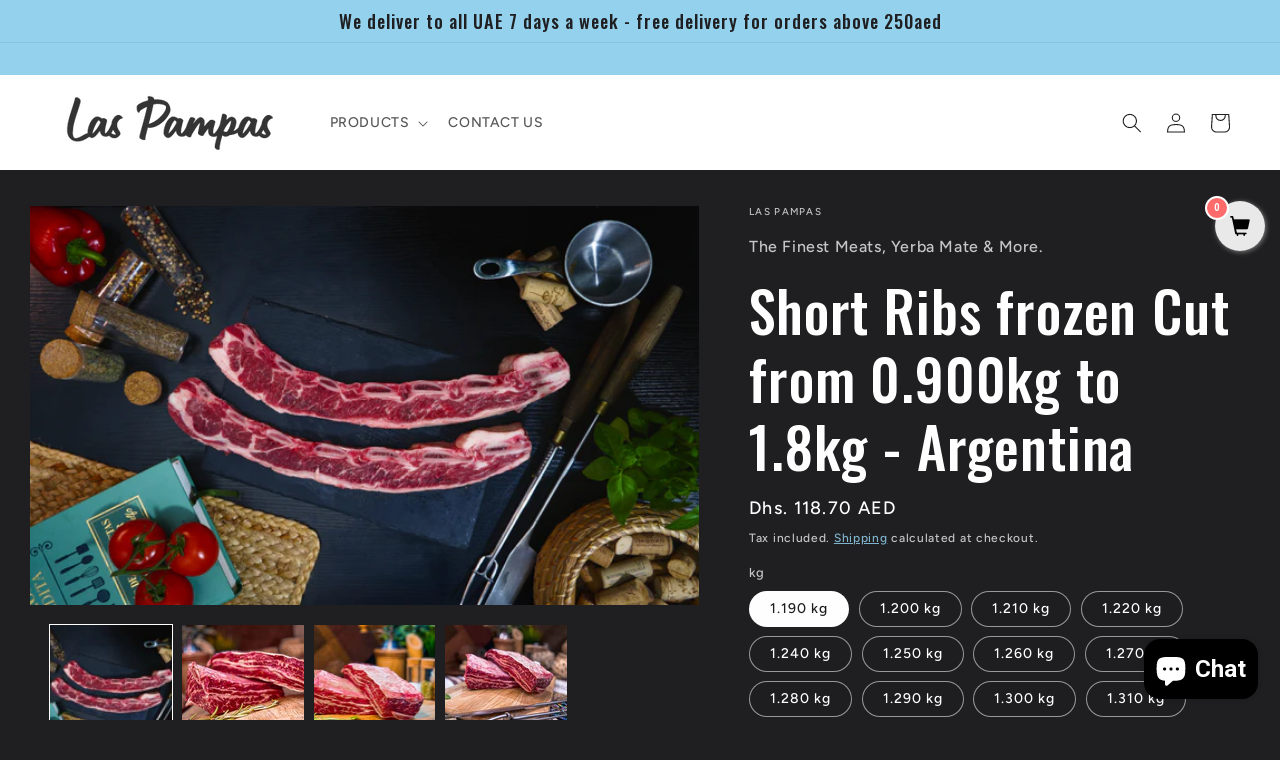

--- FILE ---
content_type: text/html; charset=utf-8
request_url: https://laspampas.me/collections/meats/products/beef-short-ribs-per-kg
body_size: 42412
content:
<!doctype html>
<html class="no-js" lang="en">
  <head>
    <meta charset="utf-8">
    <meta http-equiv="X-UA-Compatible" content="IE=edge">
    <meta name="viewport" content="width=device-width,initial-scale=1">
    <meta name="theme-color" content="">
    <link rel="canonical" href="https://laspampas.me/products/beef-short-ribs-per-kg"><link rel="icon" type="image/png" href="//laspampas.me/cdn/shop/files/pampas_icon_d59cc2b7-daa1-4437-b82e-7da05cc9dc44.png?crop=center&height=32&v=1729685161&width=32"><link rel="preconnect" href="https://fonts.shopifycdn.com" crossorigin><title>
      Short Ribs, Fresh beef Dubai, beef, Argentinean steak, beef in UAE
 &ndash; Las Pampas ME</title>

    
      <meta name="description" content="Fresh beef Dubai, Argentinean beef, Argentinean steak, beef in Dubai, beef in UAE Butchery in Dubai, butchery in UAE Short ribs in Dubai">
    

    

<meta property="og:site_name" content="Las Pampas ME">
<meta property="og:url" content="https://laspampas.me/products/beef-short-ribs-per-kg">
<meta property="og:title" content="Short Ribs, Fresh beef Dubai, beef, Argentinean steak, beef in UAE">
<meta property="og:type" content="product">
<meta property="og:description" content="Fresh beef Dubai, Argentinean beef, Argentinean steak, beef in Dubai, beef in UAE Butchery in Dubai, butchery in UAE Short ribs in Dubai"><meta property="og:image" content="http://laspampas.me/cdn/shop/files/image00012.jpg?v=1745824169">
  <meta property="og:image:secure_url" content="https://laspampas.me/cdn/shop/files/image00012.jpg?v=1745824169">
  <meta property="og:image:width" content="4884">
  <meta property="og:image:height" content="2912"><meta property="og:price:amount" content="90.00">
  <meta property="og:price:currency" content="AED"><meta name="twitter:card" content="summary_large_image">
<meta name="twitter:title" content="Short Ribs, Fresh beef Dubai, beef, Argentinean steak, beef in UAE">
<meta name="twitter:description" content="Fresh beef Dubai, Argentinean beef, Argentinean steak, beef in Dubai, beef in UAE Butchery in Dubai, butchery in UAE Short ribs in Dubai">


    <script src="//laspampas.me/cdn/shop/t/8/assets/constants.js?v=58251544750838685771687266656" defer="defer"></script>
    <script src="//laspampas.me/cdn/shop/t/8/assets/pubsub.js?v=158357773527763999511687266657" defer="defer"></script>
    <script src="//laspampas.me/cdn/shop/t/8/assets/global.js?v=139248116715221171191687266656" defer="defer"></script><script src="//laspampas.me/cdn/shop/t/8/assets/animations.js?v=114255849464433187621687266655" defer="defer"></script><script>window.performance && window.performance.mark && window.performance.mark('shopify.content_for_header.start');</script><meta name="google-site-verification" content="bu9gYRx_8I1FJOsPUWKGaTzV6lun2c0p_ZrLkCCHrpM">
<meta id="shopify-digital-wallet" name="shopify-digital-wallet" content="/40030830755/digital_wallets/dialog">
<link rel="alternate" type="application/json+oembed" href="https://laspampas.me/products/beef-short-ribs-per-kg.oembed">
<script async="async" src="/checkouts/internal/preloads.js?locale=en-AE"></script>
<script id="shopify-features" type="application/json">{"accessToken":"cc283fd47af47273b53ec29611d7e550","betas":["rich-media-storefront-analytics"],"domain":"laspampas.me","predictiveSearch":true,"shopId":40030830755,"locale":"en"}</script>
<script>var Shopify = Shopify || {};
Shopify.shop = "las-pampas-me.myshopify.com";
Shopify.locale = "en";
Shopify.currency = {"active":"AED","rate":"1.0"};
Shopify.country = "AE";
Shopify.theme = {"name":"Ride","id":133113315491,"schema_name":"Ride","schema_version":"10.0.0","theme_store_id":1500,"role":"main"};
Shopify.theme.handle = "null";
Shopify.theme.style = {"id":null,"handle":null};
Shopify.cdnHost = "laspampas.me/cdn";
Shopify.routes = Shopify.routes || {};
Shopify.routes.root = "/";</script>
<script type="module">!function(o){(o.Shopify=o.Shopify||{}).modules=!0}(window);</script>
<script>!function(o){function n(){var o=[];function n(){o.push(Array.prototype.slice.apply(arguments))}return n.q=o,n}var t=o.Shopify=o.Shopify||{};t.loadFeatures=n(),t.autoloadFeatures=n()}(window);</script>
<script id="shop-js-analytics" type="application/json">{"pageType":"product"}</script>
<script defer="defer" async type="module" src="//laspampas.me/cdn/shopifycloud/shop-js/modules/v2/client.init-shop-cart-sync_BN7fPSNr.en.esm.js"></script>
<script defer="defer" async type="module" src="//laspampas.me/cdn/shopifycloud/shop-js/modules/v2/chunk.common_Cbph3Kss.esm.js"></script>
<script defer="defer" async type="module" src="//laspampas.me/cdn/shopifycloud/shop-js/modules/v2/chunk.modal_DKumMAJ1.esm.js"></script>
<script type="module">
  await import("//laspampas.me/cdn/shopifycloud/shop-js/modules/v2/client.init-shop-cart-sync_BN7fPSNr.en.esm.js");
await import("//laspampas.me/cdn/shopifycloud/shop-js/modules/v2/chunk.common_Cbph3Kss.esm.js");
await import("//laspampas.me/cdn/shopifycloud/shop-js/modules/v2/chunk.modal_DKumMAJ1.esm.js");

  window.Shopify.SignInWithShop?.initShopCartSync?.({"fedCMEnabled":true,"windoidEnabled":true});

</script>
<script>(function() {
  var isLoaded = false;
  function asyncLoad() {
    if (isLoaded) return;
    isLoaded = true;
    var urls = ["https:\/\/buy-me-cdn.makeprosimp.com\/v2\/app.min.js?v=v2\u0026shop=las-pampas-me.myshopify.com","\/\/satcb.azureedge.net\/Scripts\/satcb.min.js?shop=las-pampas-me.myshopify.com"];
    for (var i = 0; i < urls.length; i++) {
      var s = document.createElement('script');
      s.type = 'text/javascript';
      s.async = true;
      s.src = urls[i];
      var x = document.getElementsByTagName('script')[0];
      x.parentNode.insertBefore(s, x);
    }
  };
  if(window.attachEvent) {
    window.attachEvent('onload', asyncLoad);
  } else {
    window.addEventListener('load', asyncLoad, false);
  }
})();</script>
<script id="__st">var __st={"a":40030830755,"offset":14400,"reqid":"68c8f83e-1c91-4443-a174-317e771ce4a1-1769726761","pageurl":"laspampas.me\/collections\/meats\/products\/beef-short-ribs-per-kg","u":"3ae7adf880c8","p":"product","rtyp":"product","rid":5277010395299};</script>
<script>window.ShopifyPaypalV4VisibilityTracking = true;</script>
<script id="captcha-bootstrap">!function(){'use strict';const t='contact',e='account',n='new_comment',o=[[t,t],['blogs',n],['comments',n],[t,'customer']],c=[[e,'customer_login'],[e,'guest_login'],[e,'recover_customer_password'],[e,'create_customer']],r=t=>t.map((([t,e])=>`form[action*='/${t}']:not([data-nocaptcha='true']) input[name='form_type'][value='${e}']`)).join(','),a=t=>()=>t?[...document.querySelectorAll(t)].map((t=>t.form)):[];function s(){const t=[...o],e=r(t);return a(e)}const i='password',u='form_key',d=['recaptcha-v3-token','g-recaptcha-response','h-captcha-response',i],f=()=>{try{return window.sessionStorage}catch{return}},m='__shopify_v',_=t=>t.elements[u];function p(t,e,n=!1){try{const o=window.sessionStorage,c=JSON.parse(o.getItem(e)),{data:r}=function(t){const{data:e,action:n}=t;return t[m]||n?{data:e,action:n}:{data:t,action:n}}(c);for(const[e,n]of Object.entries(r))t.elements[e]&&(t.elements[e].value=n);n&&o.removeItem(e)}catch(o){console.error('form repopulation failed',{error:o})}}const l='form_type',E='cptcha';function T(t){t.dataset[E]=!0}const w=window,h=w.document,L='Shopify',v='ce_forms',y='captcha';let A=!1;((t,e)=>{const n=(g='f06e6c50-85a8-45c8-87d0-21a2b65856fe',I='https://cdn.shopify.com/shopifycloud/storefront-forms-hcaptcha/ce_storefront_forms_captcha_hcaptcha.v1.5.2.iife.js',D={infoText:'Protected by hCaptcha',privacyText:'Privacy',termsText:'Terms'},(t,e,n)=>{const o=w[L][v],c=o.bindForm;if(c)return c(t,g,e,D).then(n);var r;o.q.push([[t,g,e,D],n]),r=I,A||(h.body.append(Object.assign(h.createElement('script'),{id:'captcha-provider',async:!0,src:r})),A=!0)});var g,I,D;w[L]=w[L]||{},w[L][v]=w[L][v]||{},w[L][v].q=[],w[L][y]=w[L][y]||{},w[L][y].protect=function(t,e){n(t,void 0,e),T(t)},Object.freeze(w[L][y]),function(t,e,n,w,h,L){const[v,y,A,g]=function(t,e,n){const i=e?o:[],u=t?c:[],d=[...i,...u],f=r(d),m=r(i),_=r(d.filter((([t,e])=>n.includes(e))));return[a(f),a(m),a(_),s()]}(w,h,L),I=t=>{const e=t.target;return e instanceof HTMLFormElement?e:e&&e.form},D=t=>v().includes(t);t.addEventListener('submit',(t=>{const e=I(t);if(!e)return;const n=D(e)&&!e.dataset.hcaptchaBound&&!e.dataset.recaptchaBound,o=_(e),c=g().includes(e)&&(!o||!o.value);(n||c)&&t.preventDefault(),c&&!n&&(function(t){try{if(!f())return;!function(t){const e=f();if(!e)return;const n=_(t);if(!n)return;const o=n.value;o&&e.removeItem(o)}(t);const e=Array.from(Array(32),(()=>Math.random().toString(36)[2])).join('');!function(t,e){_(t)||t.append(Object.assign(document.createElement('input'),{type:'hidden',name:u})),t.elements[u].value=e}(t,e),function(t,e){const n=f();if(!n)return;const o=[...t.querySelectorAll(`input[type='${i}']`)].map((({name:t})=>t)),c=[...d,...o],r={};for(const[a,s]of new FormData(t).entries())c.includes(a)||(r[a]=s);n.setItem(e,JSON.stringify({[m]:1,action:t.action,data:r}))}(t,e)}catch(e){console.error('failed to persist form',e)}}(e),e.submit())}));const S=(t,e)=>{t&&!t.dataset[E]&&(n(t,e.some((e=>e===t))),T(t))};for(const o of['focusin','change'])t.addEventListener(o,(t=>{const e=I(t);D(e)&&S(e,y())}));const B=e.get('form_key'),M=e.get(l),P=B&&M;t.addEventListener('DOMContentLoaded',(()=>{const t=y();if(P)for(const e of t)e.elements[l].value===M&&p(e,B);[...new Set([...A(),...v().filter((t=>'true'===t.dataset.shopifyCaptcha))])].forEach((e=>S(e,t)))}))}(h,new URLSearchParams(w.location.search),n,t,e,['guest_login'])})(!0,!0)}();</script>
<script integrity="sha256-4kQ18oKyAcykRKYeNunJcIwy7WH5gtpwJnB7kiuLZ1E=" data-source-attribution="shopify.loadfeatures" defer="defer" src="//laspampas.me/cdn/shopifycloud/storefront/assets/storefront/load_feature-a0a9edcb.js" crossorigin="anonymous"></script>
<script data-source-attribution="shopify.dynamic_checkout.dynamic.init">var Shopify=Shopify||{};Shopify.PaymentButton=Shopify.PaymentButton||{isStorefrontPortableWallets:!0,init:function(){window.Shopify.PaymentButton.init=function(){};var t=document.createElement("script");t.src="https://laspampas.me/cdn/shopifycloud/portable-wallets/latest/portable-wallets.en.js",t.type="module",document.head.appendChild(t)}};
</script>
<script data-source-attribution="shopify.dynamic_checkout.buyer_consent">
  function portableWalletsHideBuyerConsent(e){var t=document.getElementById("shopify-buyer-consent"),n=document.getElementById("shopify-subscription-policy-button");t&&n&&(t.classList.add("hidden"),t.setAttribute("aria-hidden","true"),n.removeEventListener("click",e))}function portableWalletsShowBuyerConsent(e){var t=document.getElementById("shopify-buyer-consent"),n=document.getElementById("shopify-subscription-policy-button");t&&n&&(t.classList.remove("hidden"),t.removeAttribute("aria-hidden"),n.addEventListener("click",e))}window.Shopify?.PaymentButton&&(window.Shopify.PaymentButton.hideBuyerConsent=portableWalletsHideBuyerConsent,window.Shopify.PaymentButton.showBuyerConsent=portableWalletsShowBuyerConsent);
</script>
<script>
  function portableWalletsCleanup(e){e&&e.src&&console.error("Failed to load portable wallets script "+e.src);var t=document.querySelectorAll("shopify-accelerated-checkout .shopify-payment-button__skeleton, shopify-accelerated-checkout-cart .wallet-cart-button__skeleton"),e=document.getElementById("shopify-buyer-consent");for(let e=0;e<t.length;e++)t[e].remove();e&&e.remove()}function portableWalletsNotLoadedAsModule(e){e instanceof ErrorEvent&&"string"==typeof e.message&&e.message.includes("import.meta")&&"string"==typeof e.filename&&e.filename.includes("portable-wallets")&&(window.removeEventListener("error",portableWalletsNotLoadedAsModule),window.Shopify.PaymentButton.failedToLoad=e,"loading"===document.readyState?document.addEventListener("DOMContentLoaded",window.Shopify.PaymentButton.init):window.Shopify.PaymentButton.init())}window.addEventListener("error",portableWalletsNotLoadedAsModule);
</script>

<script type="module" src="https://laspampas.me/cdn/shopifycloud/portable-wallets/latest/portable-wallets.en.js" onError="portableWalletsCleanup(this)" crossorigin="anonymous"></script>
<script nomodule>
  document.addEventListener("DOMContentLoaded", portableWalletsCleanup);
</script>

<link id="shopify-accelerated-checkout-styles" rel="stylesheet" media="screen" href="https://laspampas.me/cdn/shopifycloud/portable-wallets/latest/accelerated-checkout-backwards-compat.css" crossorigin="anonymous">
<style id="shopify-accelerated-checkout-cart">
        #shopify-buyer-consent {
  margin-top: 1em;
  display: inline-block;
  width: 100%;
}

#shopify-buyer-consent.hidden {
  display: none;
}

#shopify-subscription-policy-button {
  background: none;
  border: none;
  padding: 0;
  text-decoration: underline;
  font-size: inherit;
  cursor: pointer;
}

#shopify-subscription-policy-button::before {
  box-shadow: none;
}

      </style>
<script id="sections-script" data-sections="header" defer="defer" src="//laspampas.me/cdn/shop/t/8/compiled_assets/scripts.js?v=2329"></script>
<script>window.performance && window.performance.mark && window.performance.mark('shopify.content_for_header.end');</script>


    <style data-shopify>
      @font-face {
  font-family: Figtree;
  font-weight: 500;
  font-style: normal;
  font-display: swap;
  src: url("//laspampas.me/cdn/fonts/figtree/figtree_n5.3b6b7df38aa5986536945796e1f947445832047c.woff2") format("woff2"),
       url("//laspampas.me/cdn/fonts/figtree/figtree_n5.f26bf6dcae278b0ed902605f6605fa3338e81dab.woff") format("woff");
}

      @font-face {
  font-family: Figtree;
  font-weight: 700;
  font-style: normal;
  font-display: swap;
  src: url("//laspampas.me/cdn/fonts/figtree/figtree_n7.2fd9bfe01586148e644724096c9d75e8c7a90e55.woff2") format("woff2"),
       url("//laspampas.me/cdn/fonts/figtree/figtree_n7.ea05de92d862f9594794ab281c4c3a67501ef5fc.woff") format("woff");
}

      @font-face {
  font-family: Figtree;
  font-weight: 500;
  font-style: italic;
  font-display: swap;
  src: url("//laspampas.me/cdn/fonts/figtree/figtree_i5.969396f679a62854cf82dbf67acc5721e41351f0.woff2") format("woff2"),
       url("//laspampas.me/cdn/fonts/figtree/figtree_i5.93bc1cad6c73ca9815f9777c49176dfc9d2890dd.woff") format("woff");
}

      @font-face {
  font-family: Figtree;
  font-weight: 700;
  font-style: italic;
  font-display: swap;
  src: url("//laspampas.me/cdn/fonts/figtree/figtree_i7.06add7096a6f2ab742e09ec7e498115904eda1fe.woff2") format("woff2"),
       url("//laspampas.me/cdn/fonts/figtree/figtree_i7.ee584b5fcaccdbb5518c0228158941f8df81b101.woff") format("woff");
}

      @font-face {
  font-family: Oswald;
  font-weight: 500;
  font-style: normal;
  font-display: swap;
  src: url("//laspampas.me/cdn/fonts/oswald/oswald_n5.8ad4910bfdb43e150746ef7aa67f3553e3abe8e2.woff2") format("woff2"),
       url("//laspampas.me/cdn/fonts/oswald/oswald_n5.93ee52108163c48c91111cf33b0a57021467b66e.woff") format("woff");
}


      
        :root,
        .color-background-1 {
          --color-background: 31,31,33;
        
          --gradient-background: #1f1f21;
        
        --color-foreground: 255,255,255;
        --color-shadow: 255,255,255;
        --color-button: 147,209,237;
        --color-button-text: 31,31,33;
        --color-secondary-button: 31,31,33;
        --color-secondary-button-text: 147,209,237;
        --color-link: 147,209,237;
        --color-badge-foreground: 255,255,255;
        --color-badge-background: 31,31,33;
        --color-badge-border: 255,255,255;
        --payment-terms-background-color: rgb(31 31 33);
      }
      
        
        .color-background-2 {
          --color-background: 31,31,33;
        
          --gradient-background: #1f1f21;
        
        --color-foreground: 255,255,255;
        --color-shadow: 255,255,255;
        --color-button: 255,255,255;
        --color-button-text: 31,31,33;
        --color-secondary-button: 31,31,33;
        --color-secondary-button-text: 255,255,255;
        --color-link: 255,255,255;
        --color-badge-foreground: 255,255,255;
        --color-badge-background: 31,31,33;
        --color-badge-border: 255,255,255;
        --payment-terms-background-color: rgb(31 31 33);
      }
      
        
        .color-inverse {
          --color-background: 255,255,255;
        
          --gradient-background: #ffffff;
        
        --color-foreground: 31,31,33;
        --color-shadow: 255,255,255;
        --color-button: 31,31,33;
        --color-button-text: 255,255,255;
        --color-secondary-button: 255,255,255;
        --color-secondary-button-text: 31,31,33;
        --color-link: 31,31,33;
        --color-badge-foreground: 31,31,33;
        --color-badge-background: 255,255,255;
        --color-badge-border: 31,31,33;
        --payment-terms-background-color: rgb(255 255 255);
      }
      
        
        .color-accent-1 {
          --color-background: 147,209,237;
        
          --gradient-background: #93d1ed;
        
        --color-foreground: 31,31,33;
        --color-shadow: 255,255,255;
        --color-button: 31,31,33;
        --color-button-text: 147,209,237;
        --color-secondary-button: 147,209,237;
        --color-secondary-button-text: 31,31,33;
        --color-link: 31,31,33;
        --color-badge-foreground: 31,31,33;
        --color-badge-background: 147,209,237;
        --color-badge-border: 31,31,33;
        --payment-terms-background-color: rgb(147 209 237);
      }
      
        
        .color-accent-2 {
          --color-background: 255,255,255;
        
          --gradient-background: #ffffff;
        
        --color-foreground: 31,31,33;
        --color-shadow: 255,255,255;
        --color-button: 31,31,33;
        --color-button-text: 255,255,255;
        --color-secondary-button: 255,255,255;
        --color-secondary-button-text: 31,31,33;
        --color-link: 31,31,33;
        --color-badge-foreground: 31,31,33;
        --color-badge-background: 255,255,255;
        --color-badge-border: 31,31,33;
        --payment-terms-background-color: rgb(255 255 255);
      }
      

      body, .color-background-1, .color-background-2, .color-inverse, .color-accent-1, .color-accent-2 {
        color: rgba(var(--color-foreground), 0.75);
        background-color: rgb(var(--color-background));
      }

      :root {
        --font-body-family: Figtree, sans-serif;
        --font-body-style: normal;
        --font-body-weight: 500;
        --font-body-weight-bold: 800;

        --font-heading-family: Oswald, sans-serif;
        --font-heading-style: normal;
        --font-heading-weight: 500;

        --font-body-scale: 1.0;
        --font-heading-scale: 1.4;

        --media-padding: px;
        --media-border-opacity: 0.1;
        --media-border-width: 0px;
        --media-radius: 0px;
        --media-shadow-opacity: 0.0;
        --media-shadow-horizontal-offset: 0px;
        --media-shadow-vertical-offset: 4px;
        --media-shadow-blur-radius: 5px;
        --media-shadow-visible: 0;

        --page-width: 160rem;
        --page-width-margin: 0rem;

        --product-card-image-padding: 0.0rem;
        --product-card-corner-radius: 0.0rem;
        --product-card-text-alignment: left;
        --product-card-border-width: 0.0rem;
        --product-card-border-opacity: 0.1;
        --product-card-shadow-opacity: 0.0;
        --product-card-shadow-visible: 0;
        --product-card-shadow-horizontal-offset: 0.0rem;
        --product-card-shadow-vertical-offset: 0.4rem;
        --product-card-shadow-blur-radius: 0.5rem;

        --collection-card-image-padding: 0.0rem;
        --collection-card-corner-radius: 0.0rem;
        --collection-card-text-alignment: left;
        --collection-card-border-width: 0.0rem;
        --collection-card-border-opacity: 0.1;
        --collection-card-shadow-opacity: 0.0;
        --collection-card-shadow-visible: 0;
        --collection-card-shadow-horizontal-offset: 0.0rem;
        --collection-card-shadow-vertical-offset: 0.4rem;
        --collection-card-shadow-blur-radius: 0.5rem;

        --blog-card-image-padding: 0.0rem;
        --blog-card-corner-radius: 0.0rem;
        --blog-card-text-alignment: left;
        --blog-card-border-width: 0.0rem;
        --blog-card-border-opacity: 0.1;
        --blog-card-shadow-opacity: 0.0;
        --blog-card-shadow-visible: 0;
        --blog-card-shadow-horizontal-offset: 0.0rem;
        --blog-card-shadow-vertical-offset: 0.4rem;
        --blog-card-shadow-blur-radius: 0.5rem;

        --badge-corner-radius: 1.6rem;

        --popup-border-width: 1px;
        --popup-border-opacity: 0.1;
        --popup-corner-radius: 0px;
        --popup-shadow-opacity: 0.0;
        --popup-shadow-horizontal-offset: 0px;
        --popup-shadow-vertical-offset: 4px;
        --popup-shadow-blur-radius: 5px;

        --drawer-border-width: 1px;
        --drawer-border-opacity: 0.1;
        --drawer-shadow-opacity: 0.0;
        --drawer-shadow-horizontal-offset: 0px;
        --drawer-shadow-vertical-offset: 4px;
        --drawer-shadow-blur-radius: 5px;

        --spacing-sections-desktop: 52px;
        --spacing-sections-mobile: 36px;

        --grid-desktop-vertical-spacing: 40px;
        --grid-desktop-horizontal-spacing: 40px;
        --grid-mobile-vertical-spacing: 20px;
        --grid-mobile-horizontal-spacing: 20px;

        --text-boxes-border-opacity: 0.1;
        --text-boxes-border-width: 0px;
        --text-boxes-radius: 0px;
        --text-boxes-shadow-opacity: 0.0;
        --text-boxes-shadow-visible: 0;
        --text-boxes-shadow-horizontal-offset: 0px;
        --text-boxes-shadow-vertical-offset: 4px;
        --text-boxes-shadow-blur-radius: 5px;

        --buttons-radius: 0px;
        --buttons-radius-outset: 0px;
        --buttons-border-width: 1px;
        --buttons-border-opacity: 1.0;
        --buttons-shadow-opacity: 0.0;
        --buttons-shadow-visible: 0;
        --buttons-shadow-horizontal-offset: 0px;
        --buttons-shadow-vertical-offset: 4px;
        --buttons-shadow-blur-radius: 5px;
        --buttons-border-offset: 0px;

        --inputs-radius: 0px;
        --inputs-border-width: 1px;
        --inputs-border-opacity: 0.55;
        --inputs-shadow-opacity: 0.0;
        --inputs-shadow-horizontal-offset: 0px;
        --inputs-margin-offset: 0px;
        --inputs-shadow-vertical-offset: 4px;
        --inputs-shadow-blur-radius: 5px;
        --inputs-radius-outset: 0px;

        --variant-pills-radius: 40px;
        --variant-pills-border-width: 1px;
        --variant-pills-border-opacity: 0.55;
        --variant-pills-shadow-opacity: 0.0;
        --variant-pills-shadow-horizontal-offset: 0px;
        --variant-pills-shadow-vertical-offset: 4px;
        --variant-pills-shadow-blur-radius: 5px;
      }

      *,
      *::before,
      *::after {
        box-sizing: inherit;
      }

      html {
        box-sizing: border-box;
        font-size: calc(var(--font-body-scale) * 62.5%);
        height: 100%;
      }

      body {
        display: grid;
        grid-template-rows: auto auto 1fr auto;
        grid-template-columns: 100%;
        min-height: 100%;
        margin: 0;
        font-size: 1.5rem;
        letter-spacing: 0.06rem;
        line-height: calc(1 + 0.8 / var(--font-body-scale));
        font-family: var(--font-body-family);
        font-style: var(--font-body-style);
        font-weight: var(--font-body-weight);
      }

      @media screen and (min-width: 750px) {
        body {
          font-size: 1.6rem;
        }
      }
    </style>

    <link href="//laspampas.me/cdn/shop/t/8/assets/base.css?v=117828829876360325261687266655" rel="stylesheet" type="text/css" media="all" />
<link rel="preload" as="font" href="//laspampas.me/cdn/fonts/figtree/figtree_n5.3b6b7df38aa5986536945796e1f947445832047c.woff2" type="font/woff2" crossorigin><link rel="preload" as="font" href="//laspampas.me/cdn/fonts/oswald/oswald_n5.8ad4910bfdb43e150746ef7aa67f3553e3abe8e2.woff2" type="font/woff2" crossorigin><link
        rel="stylesheet"
        href="//laspampas.me/cdn/shop/t/8/assets/component-predictive-search.css?v=118923337488134913561687266656"
        media="print"
        onload="this.media='all'"
      ><script>
      document.documentElement.className = document.documentElement.className.replace('no-js', 'js');
      if (Shopify.designMode) {
        document.documentElement.classList.add('shopify-design-mode');
      }
    </script>
  <!-- BEGIN app block: shopify://apps/free-shipping-popup/blocks/app-embed/8e821184-1d16-4196-a877-d2413f0ab4a6 -->
<script
  type="text/javascript"
  async
  src=https://d2oc6krkhhy4rs.cloudfront.net/scripts/script-las-pampas-me-1768642733.js></script>


<!-- END app block --><script src="https://cdn.shopify.com/extensions/e8878072-2f6b-4e89-8082-94b04320908d/inbox-1254/assets/inbox-chat-loader.js" type="text/javascript" defer="defer"></script>
<link href="https://monorail-edge.shopifysvc.com" rel="dns-prefetch">
<script>(function(){if ("sendBeacon" in navigator && "performance" in window) {try {var session_token_from_headers = performance.getEntriesByType('navigation')[0].serverTiming.find(x => x.name == '_s').description;} catch {var session_token_from_headers = undefined;}var session_cookie_matches = document.cookie.match(/_shopify_s=([^;]*)/);var session_token_from_cookie = session_cookie_matches && session_cookie_matches.length === 2 ? session_cookie_matches[1] : "";var session_token = session_token_from_headers || session_token_from_cookie || "";function handle_abandonment_event(e) {var entries = performance.getEntries().filter(function(entry) {return /monorail-edge.shopifysvc.com/.test(entry.name);});if (!window.abandonment_tracked && entries.length === 0) {window.abandonment_tracked = true;var currentMs = Date.now();var navigation_start = performance.timing.navigationStart;var payload = {shop_id: 40030830755,url: window.location.href,navigation_start,duration: currentMs - navigation_start,session_token,page_type: "product"};window.navigator.sendBeacon("https://monorail-edge.shopifysvc.com/v1/produce", JSON.stringify({schema_id: "online_store_buyer_site_abandonment/1.1",payload: payload,metadata: {event_created_at_ms: currentMs,event_sent_at_ms: currentMs}}));}}window.addEventListener('pagehide', handle_abandonment_event);}}());</script>
<script id="web-pixels-manager-setup">(function e(e,d,r,n,o){if(void 0===o&&(o={}),!Boolean(null===(a=null===(i=window.Shopify)||void 0===i?void 0:i.analytics)||void 0===a?void 0:a.replayQueue)){var i,a;window.Shopify=window.Shopify||{};var t=window.Shopify;t.analytics=t.analytics||{};var s=t.analytics;s.replayQueue=[],s.publish=function(e,d,r){return s.replayQueue.push([e,d,r]),!0};try{self.performance.mark("wpm:start")}catch(e){}var l=function(){var e={modern:/Edge?\/(1{2}[4-9]|1[2-9]\d|[2-9]\d{2}|\d{4,})\.\d+(\.\d+|)|Firefox\/(1{2}[4-9]|1[2-9]\d|[2-9]\d{2}|\d{4,})\.\d+(\.\d+|)|Chrom(ium|e)\/(9{2}|\d{3,})\.\d+(\.\d+|)|(Maci|X1{2}).+ Version\/(15\.\d+|(1[6-9]|[2-9]\d|\d{3,})\.\d+)([,.]\d+|)( \(\w+\)|)( Mobile\/\w+|) Safari\/|Chrome.+OPR\/(9{2}|\d{3,})\.\d+\.\d+|(CPU[ +]OS|iPhone[ +]OS|CPU[ +]iPhone|CPU IPhone OS|CPU iPad OS)[ +]+(15[._]\d+|(1[6-9]|[2-9]\d|\d{3,})[._]\d+)([._]\d+|)|Android:?[ /-](13[3-9]|1[4-9]\d|[2-9]\d{2}|\d{4,})(\.\d+|)(\.\d+|)|Android.+Firefox\/(13[5-9]|1[4-9]\d|[2-9]\d{2}|\d{4,})\.\d+(\.\d+|)|Android.+Chrom(ium|e)\/(13[3-9]|1[4-9]\d|[2-9]\d{2}|\d{4,})\.\d+(\.\d+|)|SamsungBrowser\/([2-9]\d|\d{3,})\.\d+/,legacy:/Edge?\/(1[6-9]|[2-9]\d|\d{3,})\.\d+(\.\d+|)|Firefox\/(5[4-9]|[6-9]\d|\d{3,})\.\d+(\.\d+|)|Chrom(ium|e)\/(5[1-9]|[6-9]\d|\d{3,})\.\d+(\.\d+|)([\d.]+$|.*Safari\/(?![\d.]+ Edge\/[\d.]+$))|(Maci|X1{2}).+ Version\/(10\.\d+|(1[1-9]|[2-9]\d|\d{3,})\.\d+)([,.]\d+|)( \(\w+\)|)( Mobile\/\w+|) Safari\/|Chrome.+OPR\/(3[89]|[4-9]\d|\d{3,})\.\d+\.\d+|(CPU[ +]OS|iPhone[ +]OS|CPU[ +]iPhone|CPU IPhone OS|CPU iPad OS)[ +]+(10[._]\d+|(1[1-9]|[2-9]\d|\d{3,})[._]\d+)([._]\d+|)|Android:?[ /-](13[3-9]|1[4-9]\d|[2-9]\d{2}|\d{4,})(\.\d+|)(\.\d+|)|Mobile Safari.+OPR\/([89]\d|\d{3,})\.\d+\.\d+|Android.+Firefox\/(13[5-9]|1[4-9]\d|[2-9]\d{2}|\d{4,})\.\d+(\.\d+|)|Android.+Chrom(ium|e)\/(13[3-9]|1[4-9]\d|[2-9]\d{2}|\d{4,})\.\d+(\.\d+|)|Android.+(UC? ?Browser|UCWEB|U3)[ /]?(15\.([5-9]|\d{2,})|(1[6-9]|[2-9]\d|\d{3,})\.\d+)\.\d+|SamsungBrowser\/(5\.\d+|([6-9]|\d{2,})\.\d+)|Android.+MQ{2}Browser\/(14(\.(9|\d{2,})|)|(1[5-9]|[2-9]\d|\d{3,})(\.\d+|))(\.\d+|)|K[Aa][Ii]OS\/(3\.\d+|([4-9]|\d{2,})\.\d+)(\.\d+|)/},d=e.modern,r=e.legacy,n=navigator.userAgent;return n.match(d)?"modern":n.match(r)?"legacy":"unknown"}(),u="modern"===l?"modern":"legacy",c=(null!=n?n:{modern:"",legacy:""})[u],f=function(e){return[e.baseUrl,"/wpm","/b",e.hashVersion,"modern"===e.buildTarget?"m":"l",".js"].join("")}({baseUrl:d,hashVersion:r,buildTarget:u}),m=function(e){var d=e.version,r=e.bundleTarget,n=e.surface,o=e.pageUrl,i=e.monorailEndpoint;return{emit:function(e){var a=e.status,t=e.errorMsg,s=(new Date).getTime(),l=JSON.stringify({metadata:{event_sent_at_ms:s},events:[{schema_id:"web_pixels_manager_load/3.1",payload:{version:d,bundle_target:r,page_url:o,status:a,surface:n,error_msg:t},metadata:{event_created_at_ms:s}}]});if(!i)return console&&console.warn&&console.warn("[Web Pixels Manager] No Monorail endpoint provided, skipping logging."),!1;try{return self.navigator.sendBeacon.bind(self.navigator)(i,l)}catch(e){}var u=new XMLHttpRequest;try{return u.open("POST",i,!0),u.setRequestHeader("Content-Type","text/plain"),u.send(l),!0}catch(e){return console&&console.warn&&console.warn("[Web Pixels Manager] Got an unhandled error while logging to Monorail."),!1}}}}({version:r,bundleTarget:l,surface:e.surface,pageUrl:self.location.href,monorailEndpoint:e.monorailEndpoint});try{o.browserTarget=l,function(e){var d=e.src,r=e.async,n=void 0===r||r,o=e.onload,i=e.onerror,a=e.sri,t=e.scriptDataAttributes,s=void 0===t?{}:t,l=document.createElement("script"),u=document.querySelector("head"),c=document.querySelector("body");if(l.async=n,l.src=d,a&&(l.integrity=a,l.crossOrigin="anonymous"),s)for(var f in s)if(Object.prototype.hasOwnProperty.call(s,f))try{l.dataset[f]=s[f]}catch(e){}if(o&&l.addEventListener("load",o),i&&l.addEventListener("error",i),u)u.appendChild(l);else{if(!c)throw new Error("Did not find a head or body element to append the script");c.appendChild(l)}}({src:f,async:!0,onload:function(){if(!function(){var e,d;return Boolean(null===(d=null===(e=window.Shopify)||void 0===e?void 0:e.analytics)||void 0===d?void 0:d.initialized)}()){var d=window.webPixelsManager.init(e)||void 0;if(d){var r=window.Shopify.analytics;r.replayQueue.forEach((function(e){var r=e[0],n=e[1],o=e[2];d.publishCustomEvent(r,n,o)})),r.replayQueue=[],r.publish=d.publishCustomEvent,r.visitor=d.visitor,r.initialized=!0}}},onerror:function(){return m.emit({status:"failed",errorMsg:"".concat(f," has failed to load")})},sri:function(e){var d=/^sha384-[A-Za-z0-9+/=]+$/;return"string"==typeof e&&d.test(e)}(c)?c:"",scriptDataAttributes:o}),m.emit({status:"loading"})}catch(e){m.emit({status:"failed",errorMsg:(null==e?void 0:e.message)||"Unknown error"})}}})({shopId: 40030830755,storefrontBaseUrl: "https://laspampas.me",extensionsBaseUrl: "https://extensions.shopifycdn.com/cdn/shopifycloud/web-pixels-manager",monorailEndpoint: "https://monorail-edge.shopifysvc.com/unstable/produce_batch",surface: "storefront-renderer",enabledBetaFlags: ["2dca8a86"],webPixelsConfigList: [{"id":"663486627","configuration":"{\"config\":\"{\\\"pixel_id\\\":\\\"G-778F70PYTP\\\",\\\"target_country\\\":\\\"AE\\\",\\\"gtag_events\\\":[{\\\"type\\\":\\\"search\\\",\\\"action_label\\\":[\\\"G-778F70PYTP\\\",\\\"AW-619601862\\\/IfjICNeTu9UBEMa_uacC\\\"]},{\\\"type\\\":\\\"begin_checkout\\\",\\\"action_label\\\":[\\\"G-778F70PYTP\\\",\\\"AW-619601862\\\/dkMpCNSTu9UBEMa_uacC\\\"]},{\\\"type\\\":\\\"view_item\\\",\\\"action_label\\\":[\\\"G-778F70PYTP\\\",\\\"AW-619601862\\\/lMG2CM6Tu9UBEMa_uacC\\\",\\\"MC-E1CQQYB9G4\\\"]},{\\\"type\\\":\\\"purchase\\\",\\\"action_label\\\":[\\\"G-778F70PYTP\\\",\\\"AW-619601862\\\/NfSPCMuTu9UBEMa_uacC\\\",\\\"MC-E1CQQYB9G4\\\"]},{\\\"type\\\":\\\"page_view\\\",\\\"action_label\\\":[\\\"G-778F70PYTP\\\",\\\"AW-619601862\\\/tp11CMiTu9UBEMa_uacC\\\",\\\"MC-E1CQQYB9G4\\\"]},{\\\"type\\\":\\\"add_payment_info\\\",\\\"action_label\\\":[\\\"G-778F70PYTP\\\",\\\"AW-619601862\\\/Qm6BCNqTu9UBEMa_uacC\\\"]},{\\\"type\\\":\\\"add_to_cart\\\",\\\"action_label\\\":[\\\"G-778F70PYTP\\\",\\\"AW-619601862\\\/yNp2CNGTu9UBEMa_uacC\\\"]}],\\\"enable_monitoring_mode\\\":false}\"}","eventPayloadVersion":"v1","runtimeContext":"OPEN","scriptVersion":"b2a88bafab3e21179ed38636efcd8a93","type":"APP","apiClientId":1780363,"privacyPurposes":[],"dataSharingAdjustments":{"protectedCustomerApprovalScopes":["read_customer_address","read_customer_email","read_customer_name","read_customer_personal_data","read_customer_phone"]}},{"id":"263815331","configuration":"{\"pixel_id\":\"433049890725342\",\"pixel_type\":\"facebook_pixel\",\"metaapp_system_user_token\":\"-\"}","eventPayloadVersion":"v1","runtimeContext":"OPEN","scriptVersion":"ca16bc87fe92b6042fbaa3acc2fbdaa6","type":"APP","apiClientId":2329312,"privacyPurposes":["ANALYTICS","MARKETING","SALE_OF_DATA"],"dataSharingAdjustments":{"protectedCustomerApprovalScopes":["read_customer_address","read_customer_email","read_customer_name","read_customer_personal_data","read_customer_phone"]}},{"id":"60883107","eventPayloadVersion":"v1","runtimeContext":"LAX","scriptVersion":"1","type":"CUSTOM","privacyPurposes":["MARKETING"],"name":"Meta pixel (migrated)"},{"id":"shopify-app-pixel","configuration":"{}","eventPayloadVersion":"v1","runtimeContext":"STRICT","scriptVersion":"0450","apiClientId":"shopify-pixel","type":"APP","privacyPurposes":["ANALYTICS","MARKETING"]},{"id":"shopify-custom-pixel","eventPayloadVersion":"v1","runtimeContext":"LAX","scriptVersion":"0450","apiClientId":"shopify-pixel","type":"CUSTOM","privacyPurposes":["ANALYTICS","MARKETING"]}],isMerchantRequest: false,initData: {"shop":{"name":"Las Pampas ME","paymentSettings":{"currencyCode":"AED"},"myshopifyDomain":"las-pampas-me.myshopify.com","countryCode":"AE","storefrontUrl":"https:\/\/laspampas.me"},"customer":null,"cart":null,"checkout":null,"productVariants":[{"price":{"amount":90.0,"currencyCode":"AED"},"product":{"title":"Short Ribs frozen Cut from 0.900kg to 1.8kg - Argentina","vendor":"Las Pampas","id":"5277010395299","untranslatedTitle":"Short Ribs frozen Cut from 0.900kg to 1.8kg - Argentina","url":"\/products\/beef-short-ribs-per-kg","type":"beef"},"id":"45597344301219","image":{"src":"\/\/laspampas.me\/cdn\/shop\/files\/image00012.jpg?v=1745824169"},"sku":"","title":"0.900 kg","untranslatedTitle":"0.900 kg"},{"price":{"amount":107.73,"currencyCode":"AED"},"product":{"title":"Short Ribs frozen Cut from 0.900kg to 1.8kg - Argentina","vendor":"Las Pampas","id":"5277010395299","untranslatedTitle":"Short Ribs frozen Cut from 0.900kg to 1.8kg - Argentina","url":"\/products\/beef-short-ribs-per-kg","type":"beef"},"id":"45540060332195","image":{"src":"\/\/laspampas.me\/cdn\/shop\/files\/image00012.jpg?v=1745824169"},"sku":"","title":"1.08 kg","untranslatedTitle":"1.08 kg"},{"price":{"amount":109.7,"currencyCode":"AED"},"product":{"title":"Short Ribs frozen Cut from 0.900kg to 1.8kg - Argentina","vendor":"Las Pampas","id":"5277010395299","untranslatedTitle":"Short Ribs frozen Cut from 0.900kg to 1.8kg - Argentina","url":"\/products\/beef-short-ribs-per-kg","type":"beef"},"id":"45512118599843","image":{"src":"\/\/laspampas.me\/cdn\/shop\/files\/image00012.jpg?v=1745824169"},"sku":"","title":"1.100 kg","untranslatedTitle":"1.100 kg"},{"price":{"amount":110.7,"currencyCode":"AED"},"product":{"title":"Short Ribs frozen Cut from 0.900kg to 1.8kg - Argentina","vendor":"Las Pampas","id":"5277010395299","untranslatedTitle":"Short Ribs frozen Cut from 0.900kg to 1.8kg - Argentina","url":"\/products\/beef-short-ribs-per-kg","type":"beef"},"id":"45512118829219","image":{"src":"\/\/laspampas.me\/cdn\/shop\/files\/image00012.jpg?v=1745824169"},"sku":"","title":"1.110 kg","untranslatedTitle":"1.110 kg"},{"price":{"amount":111.7,"currencyCode":"AED"},"product":{"title":"Short Ribs frozen Cut from 0.900kg to 1.8kg - Argentina","vendor":"Las Pampas","id":"5277010395299","untranslatedTitle":"Short Ribs frozen Cut from 0.900kg to 1.8kg - Argentina","url":"\/products\/beef-short-ribs-per-kg","type":"beef"},"id":"45512121974947","image":{"src":"\/\/laspampas.me\/cdn\/shop\/files\/image00012.jpg?v=1745824169"},"sku":"","title":"1.120 kg","untranslatedTitle":"1.120 kg"},{"price":{"amount":114.71,"currencyCode":"AED"},"product":{"title":"Short Ribs frozen Cut from 0.900kg to 1.8kg - Argentina","vendor":"Las Pampas","id":"5277010395299","untranslatedTitle":"Short Ribs frozen Cut from 0.900kg to 1.8kg - Argentina","url":"\/products\/beef-short-ribs-per-kg","type":"beef"},"id":"45502470553763","image":{"src":"\/\/laspampas.me\/cdn\/shop\/files\/image00012.jpg?v=1745824169"},"sku":null,"title":"1.150 kg","untranslatedTitle":"1.150 kg"},{"price":{"amount":115.71,"currencyCode":"AED"},"product":{"title":"Short Ribs frozen Cut from 0.900kg to 1.8kg - Argentina","vendor":"Las Pampas","id":"5277010395299","untranslatedTitle":"Short Ribs frozen Cut from 0.900kg to 1.8kg - Argentina","url":"\/products\/beef-short-ribs-per-kg","type":"beef"},"id":"45502470586531","image":{"src":"\/\/laspampas.me\/cdn\/shop\/files\/image00012.jpg?v=1745824169"},"sku":null,"title":"1.160 kg","untranslatedTitle":"1.160 kg"},{"price":{"amount":116.71,"currencyCode":"AED"},"product":{"title":"Short Ribs frozen Cut from 0.900kg to 1.8kg - Argentina","vendor":"Las Pampas","id":"5277010395299","untranslatedTitle":"Short Ribs frozen Cut from 0.900kg to 1.8kg - Argentina","url":"\/products\/beef-short-ribs-per-kg","type":"beef"},"id":"45502470619299","image":{"src":"\/\/laspampas.me\/cdn\/shop\/files\/image00012.jpg?v=1745824169"},"sku":null,"title":"1.170 kg","untranslatedTitle":"1.170 kg"},{"price":{"amount":117.7,"currencyCode":"AED"},"product":{"title":"Short Ribs frozen Cut from 0.900kg to 1.8kg - Argentina","vendor":"Las Pampas","id":"5277010395299","untranslatedTitle":"Short Ribs frozen Cut from 0.900kg to 1.8kg - Argentina","url":"\/products\/beef-short-ribs-per-kg","type":"beef"},"id":"45502470652067","image":{"src":"\/\/laspampas.me\/cdn\/shop\/files\/image00012.jpg?v=1745824169"},"sku":null,"title":"1.180 kg","untranslatedTitle":"1.180 kg"},{"price":{"amount":118.7,"currencyCode":"AED"},"product":{"title":"Short Ribs frozen Cut from 0.900kg to 1.8kg - Argentina","vendor":"Las Pampas","id":"5277010395299","untranslatedTitle":"Short Ribs frozen Cut from 0.900kg to 1.8kg - Argentina","url":"\/products\/beef-short-ribs-per-kg","type":"beef"},"id":"45502470684835","image":{"src":"\/\/laspampas.me\/cdn\/shop\/files\/image00012.jpg?v=1745824169"},"sku":null,"title":"1.190 kg","untranslatedTitle":"1.190 kg"},{"price":{"amount":119.7,"currencyCode":"AED"},"product":{"title":"Short Ribs frozen Cut from 0.900kg to 1.8kg - Argentina","vendor":"Las Pampas","id":"5277010395299","untranslatedTitle":"Short Ribs frozen Cut from 0.900kg to 1.8kg - Argentina","url":"\/products\/beef-short-ribs-per-kg","type":"beef"},"id":"45502470717603","image":{"src":"\/\/laspampas.me\/cdn\/shop\/files\/image00012.jpg?v=1745824169"},"sku":null,"title":"1.200 kg","untranslatedTitle":"1.200 kg"},{"price":{"amount":120.7,"currencyCode":"AED"},"product":{"title":"Short Ribs frozen Cut from 0.900kg to 1.8kg - Argentina","vendor":"Las Pampas","id":"5277010395299","untranslatedTitle":"Short Ribs frozen Cut from 0.900kg to 1.8kg - Argentina","url":"\/products\/beef-short-ribs-per-kg","type":"beef"},"id":"45502470750371","image":{"src":"\/\/laspampas.me\/cdn\/shop\/files\/image00012.jpg?v=1745824169"},"sku":null,"title":"1.210 kg","untranslatedTitle":"1.210 kg"},{"price":{"amount":121.69,"currencyCode":"AED"},"product":{"title":"Short Ribs frozen Cut from 0.900kg to 1.8kg - Argentina","vendor":"Las Pampas","id":"5277010395299","untranslatedTitle":"Short Ribs frozen Cut from 0.900kg to 1.8kg - Argentina","url":"\/products\/beef-short-ribs-per-kg","type":"beef"},"id":"45502470783139","image":{"src":"\/\/laspampas.me\/cdn\/shop\/files\/image00012.jpg?v=1745824169"},"sku":null,"title":"1.220 kg","untranslatedTitle":"1.220 kg"},{"price":{"amount":122.69,"currencyCode":"AED"},"product":{"title":"Short Ribs frozen Cut from 0.900kg to 1.8kg - Argentina","vendor":"Las Pampas","id":"5277010395299","untranslatedTitle":"Short Ribs frozen Cut from 0.900kg to 1.8kg - Argentina","url":"\/products\/beef-short-ribs-per-kg","type":"beef"},"id":"45502470815907","image":{"src":"\/\/laspampas.me\/cdn\/shop\/files\/image00012.jpg?v=1745824169"},"sku":null,"title":"1.230 kg","untranslatedTitle":"1.230 kg"},{"price":{"amount":123.69,"currencyCode":"AED"},"product":{"title":"Short Ribs frozen Cut from 0.900kg to 1.8kg - Argentina","vendor":"Las Pampas","id":"5277010395299","untranslatedTitle":"Short Ribs frozen Cut from 0.900kg to 1.8kg - Argentina","url":"\/products\/beef-short-ribs-per-kg","type":"beef"},"id":"45502470848675","image":{"src":"\/\/laspampas.me\/cdn\/shop\/files\/image00012.jpg?v=1745824169"},"sku":null,"title":"1.240 kg","untranslatedTitle":"1.240 kg"},{"price":{"amount":124.69,"currencyCode":"AED"},"product":{"title":"Short Ribs frozen Cut from 0.900kg to 1.8kg - Argentina","vendor":"Las Pampas","id":"5277010395299","untranslatedTitle":"Short Ribs frozen Cut from 0.900kg to 1.8kg - Argentina","url":"\/products\/beef-short-ribs-per-kg","type":"beef"},"id":"45502470881443","image":{"src":"\/\/laspampas.me\/cdn\/shop\/files\/image00012.jpg?v=1745824169"},"sku":null,"title":"1.250 kg","untranslatedTitle":"1.250 kg"},{"price":{"amount":125.69,"currencyCode":"AED"},"product":{"title":"Short Ribs frozen Cut from 0.900kg to 1.8kg - Argentina","vendor":"Las Pampas","id":"5277010395299","untranslatedTitle":"Short Ribs frozen Cut from 0.900kg to 1.8kg - Argentina","url":"\/products\/beef-short-ribs-per-kg","type":"beef"},"id":"45502470914211","image":{"src":"\/\/laspampas.me\/cdn\/shop\/files\/image00012.jpg?v=1745824169"},"sku":null,"title":"1.260 kg","untranslatedTitle":"1.260 kg"},{"price":{"amount":126.68,"currencyCode":"AED"},"product":{"title":"Short Ribs frozen Cut from 0.900kg to 1.8kg - Argentina","vendor":"Las Pampas","id":"5277010395299","untranslatedTitle":"Short Ribs frozen Cut from 0.900kg to 1.8kg - Argentina","url":"\/products\/beef-short-ribs-per-kg","type":"beef"},"id":"45502470946979","image":{"src":"\/\/laspampas.me\/cdn\/shop\/files\/image00012.jpg?v=1745824169"},"sku":null,"title":"1.270 kg","untranslatedTitle":"1.270 kg"},{"price":{"amount":127.68,"currencyCode":"AED"},"product":{"title":"Short Ribs frozen Cut from 0.900kg to 1.8kg - Argentina","vendor":"Las Pampas","id":"5277010395299","untranslatedTitle":"Short Ribs frozen Cut from 0.900kg to 1.8kg - Argentina","url":"\/products\/beef-short-ribs-per-kg","type":"beef"},"id":"45502470979747","image":{"src":"\/\/laspampas.me\/cdn\/shop\/files\/image00012.jpg?v=1745824169"},"sku":null,"title":"1.280 kg","untranslatedTitle":"1.280 kg"},{"price":{"amount":128.68,"currencyCode":"AED"},"product":{"title":"Short Ribs frozen Cut from 0.900kg to 1.8kg - Argentina","vendor":"Las Pampas","id":"5277010395299","untranslatedTitle":"Short Ribs frozen Cut from 0.900kg to 1.8kg - Argentina","url":"\/products\/beef-short-ribs-per-kg","type":"beef"},"id":"45502471012515","image":{"src":"\/\/laspampas.me\/cdn\/shop\/files\/image00012.jpg?v=1745824169"},"sku":null,"title":"1.290 kg","untranslatedTitle":"1.290 kg"},{"price":{"amount":129.68,"currencyCode":"AED"},"product":{"title":"Short Ribs frozen Cut from 0.900kg to 1.8kg - Argentina","vendor":"Las Pampas","id":"5277010395299","untranslatedTitle":"Short Ribs frozen Cut from 0.900kg to 1.8kg - Argentina","url":"\/products\/beef-short-ribs-per-kg","type":"beef"},"id":"45502471045283","image":{"src":"\/\/laspampas.me\/cdn\/shop\/files\/image00012.jpg?v=1745824169"},"sku":null,"title":"1.300 kg","untranslatedTitle":"1.300 kg"},{"price":{"amount":130.67,"currencyCode":"AED"},"product":{"title":"Short Ribs frozen Cut from 0.900kg to 1.8kg - Argentina","vendor":"Las Pampas","id":"5277010395299","untranslatedTitle":"Short Ribs frozen Cut from 0.900kg to 1.8kg - Argentina","url":"\/products\/beef-short-ribs-per-kg","type":"beef"},"id":"45502471078051","image":{"src":"\/\/laspampas.me\/cdn\/shop\/files\/image00012.jpg?v=1745824169"},"sku":null,"title":"1.310 kg","untranslatedTitle":"1.310 kg"},{"price":{"amount":131.67,"currencyCode":"AED"},"product":{"title":"Short Ribs frozen Cut from 0.900kg to 1.8kg - Argentina","vendor":"Las Pampas","id":"5277010395299","untranslatedTitle":"Short Ribs frozen Cut from 0.900kg to 1.8kg - Argentina","url":"\/products\/beef-short-ribs-per-kg","type":"beef"},"id":"45502471110819","image":{"src":"\/\/laspampas.me\/cdn\/shop\/files\/image00012.jpg?v=1745824169"},"sku":null,"title":"1.320 kg","untranslatedTitle":"1.320 kg"},{"price":{"amount":132.67,"currencyCode":"AED"},"product":{"title":"Short Ribs frozen Cut from 0.900kg to 1.8kg - Argentina","vendor":"Las Pampas","id":"5277010395299","untranslatedTitle":"Short Ribs frozen Cut from 0.900kg to 1.8kg - Argentina","url":"\/products\/beef-short-ribs-per-kg","type":"beef"},"id":"45502471143587","image":{"src":"\/\/laspampas.me\/cdn\/shop\/files\/image00012.jpg?v=1745824169"},"sku":null,"title":"1.330 kg","untranslatedTitle":"1.330 kg"},{"price":{"amount":133.67,"currencyCode":"AED"},"product":{"title":"Short Ribs frozen Cut from 0.900kg to 1.8kg - Argentina","vendor":"Las Pampas","id":"5277010395299","untranslatedTitle":"Short Ribs frozen Cut from 0.900kg to 1.8kg - Argentina","url":"\/products\/beef-short-ribs-per-kg","type":"beef"},"id":"45502471176355","image":{"src":"\/\/laspampas.me\/cdn\/shop\/files\/image00012.jpg?v=1745824169"},"sku":null,"title":"1.340 kg","untranslatedTitle":"1.340 kg"},{"price":{"amount":134.66,"currencyCode":"AED"},"product":{"title":"Short Ribs frozen Cut from 0.900kg to 1.8kg - Argentina","vendor":"Las Pampas","id":"5277010395299","untranslatedTitle":"Short Ribs frozen Cut from 0.900kg to 1.8kg - Argentina","url":"\/products\/beef-short-ribs-per-kg","type":"beef"},"id":"45502471209123","image":{"src":"\/\/laspampas.me\/cdn\/shop\/files\/image00012.jpg?v=1745824169"},"sku":null,"title":"1.350 kg","untranslatedTitle":"1.350 kg"},{"price":{"amount":135.66,"currencyCode":"AED"},"product":{"title":"Short Ribs frozen Cut from 0.900kg to 1.8kg - Argentina","vendor":"Las Pampas","id":"5277010395299","untranslatedTitle":"Short Ribs frozen Cut from 0.900kg to 1.8kg - Argentina","url":"\/products\/beef-short-ribs-per-kg","type":"beef"},"id":"45502471241891","image":{"src":"\/\/laspampas.me\/cdn\/shop\/files\/image00012.jpg?v=1745824169"},"sku":null,"title":"1.360 kg","untranslatedTitle":"1.360 kg"},{"price":{"amount":136.66,"currencyCode":"AED"},"product":{"title":"Short Ribs frozen Cut from 0.900kg to 1.8kg - Argentina","vendor":"Las Pampas","id":"5277010395299","untranslatedTitle":"Short Ribs frozen Cut from 0.900kg to 1.8kg - Argentina","url":"\/products\/beef-short-ribs-per-kg","type":"beef"},"id":"45502471274659","image":{"src":"\/\/laspampas.me\/cdn\/shop\/files\/image00012.jpg?v=1745824169"},"sku":null,"title":"1.370 kg","untranslatedTitle":"1.370 kg"},{"price":{"amount":137.66,"currencyCode":"AED"},"product":{"title":"Short Ribs frozen Cut from 0.900kg to 1.8kg - Argentina","vendor":"Las Pampas","id":"5277010395299","untranslatedTitle":"Short Ribs frozen Cut from 0.900kg to 1.8kg - Argentina","url":"\/products\/beef-short-ribs-per-kg","type":"beef"},"id":"45502471307427","image":{"src":"\/\/laspampas.me\/cdn\/shop\/files\/image00012.jpg?v=1745824169"},"sku":null,"title":"1.380 kg","untranslatedTitle":"1.380 kg"},{"price":{"amount":138.65,"currencyCode":"AED"},"product":{"title":"Short Ribs frozen Cut from 0.900kg to 1.8kg - Argentina","vendor":"Las Pampas","id":"5277010395299","untranslatedTitle":"Short Ribs frozen Cut from 0.900kg to 1.8kg - Argentina","url":"\/products\/beef-short-ribs-per-kg","type":"beef"},"id":"45502471340195","image":{"src":"\/\/laspampas.me\/cdn\/shop\/files\/image00012.jpg?v=1745824169"},"sku":null,"title":"1.390 kg","untranslatedTitle":"1.390 kg"},{"price":{"amount":139.65,"currencyCode":"AED"},"product":{"title":"Short Ribs frozen Cut from 0.900kg to 1.8kg - Argentina","vendor":"Las Pampas","id":"5277010395299","untranslatedTitle":"Short Ribs frozen Cut from 0.900kg to 1.8kg - Argentina","url":"\/products\/beef-short-ribs-per-kg","type":"beef"},"id":"45502471372963","image":{"src":"\/\/laspampas.me\/cdn\/shop\/files\/image00012.jpg?v=1745824169"},"sku":null,"title":"1.400 kg","untranslatedTitle":"1.400 kg"},{"price":{"amount":140.65,"currencyCode":"AED"},"product":{"title":"Short Ribs frozen Cut from 0.900kg to 1.8kg - Argentina","vendor":"Las Pampas","id":"5277010395299","untranslatedTitle":"Short Ribs frozen Cut from 0.900kg to 1.8kg - Argentina","url":"\/products\/beef-short-ribs-per-kg","type":"beef"},"id":"45502471405731","image":{"src":"\/\/laspampas.me\/cdn\/shop\/files\/image00012.jpg?v=1745824169"},"sku":null,"title":"1.410 kg","untranslatedTitle":"1.410 kg"},{"price":{"amount":141.64,"currencyCode":"AED"},"product":{"title":"Short Ribs frozen Cut from 0.900kg to 1.8kg - Argentina","vendor":"Las Pampas","id":"5277010395299","untranslatedTitle":"Short Ribs frozen Cut from 0.900kg to 1.8kg - Argentina","url":"\/products\/beef-short-ribs-per-kg","type":"beef"},"id":"45502471438499","image":{"src":"\/\/laspampas.me\/cdn\/shop\/files\/image00012.jpg?v=1745824169"},"sku":null,"title":"1.420 kg","untranslatedTitle":"1.420 kg"},{"price":{"amount":142.64,"currencyCode":"AED"},"product":{"title":"Short Ribs frozen Cut from 0.900kg to 1.8kg - Argentina","vendor":"Las Pampas","id":"5277010395299","untranslatedTitle":"Short Ribs frozen Cut from 0.900kg to 1.8kg - Argentina","url":"\/products\/beef-short-ribs-per-kg","type":"beef"},"id":"45502471471267","image":{"src":"\/\/laspampas.me\/cdn\/shop\/files\/image00012.jpg?v=1745824169"},"sku":null,"title":"1.430 kg","untranslatedTitle":"1.430 kg"},{"price":{"amount":143.64,"currencyCode":"AED"},"product":{"title":"Short Ribs frozen Cut from 0.900kg to 1.8kg - Argentina","vendor":"Las Pampas","id":"5277010395299","untranslatedTitle":"Short Ribs frozen Cut from 0.900kg to 1.8kg - Argentina","url":"\/products\/beef-short-ribs-per-kg","type":"beef"},"id":"45502471504035","image":{"src":"\/\/laspampas.me\/cdn\/shop\/files\/image00012.jpg?v=1745824169"},"sku":null,"title":"1.440 kg","untranslatedTitle":"1.440 kg"},{"price":{"amount":144.64,"currencyCode":"AED"},"product":{"title":"Short Ribs frozen Cut from 0.900kg to 1.8kg - Argentina","vendor":"Las Pampas","id":"5277010395299","untranslatedTitle":"Short Ribs frozen Cut from 0.900kg to 1.8kg - Argentina","url":"\/products\/beef-short-ribs-per-kg","type":"beef"},"id":"45502471536803","image":{"src":"\/\/laspampas.me\/cdn\/shop\/files\/image00012.jpg?v=1745824169"},"sku":null,"title":"1.450 kg","untranslatedTitle":"1.450 kg"},{"price":{"amount":145.63,"currencyCode":"AED"},"product":{"title":"Short Ribs frozen Cut from 0.900kg to 1.8kg - Argentina","vendor":"Las Pampas","id":"5277010395299","untranslatedTitle":"Short Ribs frozen Cut from 0.900kg to 1.8kg - Argentina","url":"\/products\/beef-short-ribs-per-kg","type":"beef"},"id":"45502471569571","image":{"src":"\/\/laspampas.me\/cdn\/shop\/files\/image00012.jpg?v=1745824169"},"sku":null,"title":"1.460 kg","untranslatedTitle":"1.460 kg"},{"price":{"amount":146.63,"currencyCode":"AED"},"product":{"title":"Short Ribs frozen Cut from 0.900kg to 1.8kg - Argentina","vendor":"Las Pampas","id":"5277010395299","untranslatedTitle":"Short Ribs frozen Cut from 0.900kg to 1.8kg - Argentina","url":"\/products\/beef-short-ribs-per-kg","type":"beef"},"id":"45502471602339","image":{"src":"\/\/laspampas.me\/cdn\/shop\/files\/image00012.jpg?v=1745824169"},"sku":null,"title":"1.470 kg","untranslatedTitle":"1.470 kg"},{"price":{"amount":147.63,"currencyCode":"AED"},"product":{"title":"Short Ribs frozen Cut from 0.900kg to 1.8kg - Argentina","vendor":"Las Pampas","id":"5277010395299","untranslatedTitle":"Short Ribs frozen Cut from 0.900kg to 1.8kg - Argentina","url":"\/products\/beef-short-ribs-per-kg","type":"beef"},"id":"45502471635107","image":{"src":"\/\/laspampas.me\/cdn\/shop\/files\/image00012.jpg?v=1745824169"},"sku":null,"title":"1.480 kg","untranslatedTitle":"1.480 kg"},{"price":{"amount":148.63,"currencyCode":"AED"},"product":{"title":"Short Ribs frozen Cut from 0.900kg to 1.8kg - Argentina","vendor":"Las Pampas","id":"5277010395299","untranslatedTitle":"Short Ribs frozen Cut from 0.900kg to 1.8kg - Argentina","url":"\/products\/beef-short-ribs-per-kg","type":"beef"},"id":"45502471667875","image":{"src":"\/\/laspampas.me\/cdn\/shop\/files\/image00012.jpg?v=1745824169"},"sku":null,"title":"1.490 kg","untranslatedTitle":"1.490 kg"},{"price":{"amount":149.63,"currencyCode":"AED"},"product":{"title":"Short Ribs frozen Cut from 0.900kg to 1.8kg - Argentina","vendor":"Las Pampas","id":"5277010395299","untranslatedTitle":"Short Ribs frozen Cut from 0.900kg to 1.8kg - Argentina","url":"\/products\/beef-short-ribs-per-kg","type":"beef"},"id":"45502471700643","image":{"src":"\/\/laspampas.me\/cdn\/shop\/files\/image00012.jpg?v=1745824169"},"sku":null,"title":"1.500 kg","untranslatedTitle":"1.500 kg"},{"price":{"amount":150.62,"currencyCode":"AED"},"product":{"title":"Short Ribs frozen Cut from 0.900kg to 1.8kg - Argentina","vendor":"Las Pampas","id":"5277010395299","untranslatedTitle":"Short Ribs frozen Cut from 0.900kg to 1.8kg - Argentina","url":"\/products\/beef-short-ribs-per-kg","type":"beef"},"id":"45502471733411","image":{"src":"\/\/laspampas.me\/cdn\/shop\/files\/image00012.jpg?v=1745824169"},"sku":null,"title":"1.510 kg","untranslatedTitle":"1.510 kg"},{"price":{"amount":151.62,"currencyCode":"AED"},"product":{"title":"Short Ribs frozen Cut from 0.900kg to 1.8kg - Argentina","vendor":"Las Pampas","id":"5277010395299","untranslatedTitle":"Short Ribs frozen Cut from 0.900kg to 1.8kg - Argentina","url":"\/products\/beef-short-ribs-per-kg","type":"beef"},"id":"45502471766179","image":{"src":"\/\/laspampas.me\/cdn\/shop\/files\/image00012.jpg?v=1745824169"},"sku":null,"title":"1.520 kg","untranslatedTitle":"1.520 kg"},{"price":{"amount":152.62,"currencyCode":"AED"},"product":{"title":"Short Ribs frozen Cut from 0.900kg to 1.8kg - Argentina","vendor":"Las Pampas","id":"5277010395299","untranslatedTitle":"Short Ribs frozen Cut from 0.900kg to 1.8kg - Argentina","url":"\/products\/beef-short-ribs-per-kg","type":"beef"},"id":"45502471798947","image":{"src":"\/\/laspampas.me\/cdn\/shop\/files\/image00012.jpg?v=1745824169"},"sku":null,"title":"1.530 kg","untranslatedTitle":"1.530 kg"},{"price":{"amount":153.62,"currencyCode":"AED"},"product":{"title":"Short Ribs frozen Cut from 0.900kg to 1.8kg - Argentina","vendor":"Las Pampas","id":"5277010395299","untranslatedTitle":"Short Ribs frozen Cut from 0.900kg to 1.8kg - Argentina","url":"\/products\/beef-short-ribs-per-kg","type":"beef"},"id":"45502471831715","image":{"src":"\/\/laspampas.me\/cdn\/shop\/files\/image00012.jpg?v=1745824169"},"sku":null,"title":"1.540 kg","untranslatedTitle":"1.540 kg"},{"price":{"amount":154.61,"currencyCode":"AED"},"product":{"title":"Short Ribs frozen Cut from 0.900kg to 1.8kg - Argentina","vendor":"Las Pampas","id":"5277010395299","untranslatedTitle":"Short Ribs frozen Cut from 0.900kg to 1.8kg - Argentina","url":"\/products\/beef-short-ribs-per-kg","type":"beef"},"id":"45502471864483","image":{"src":"\/\/laspampas.me\/cdn\/shop\/files\/image00012.jpg?v=1745824169"},"sku":null,"title":"1.550 kg","untranslatedTitle":"1.550 kg"},{"price":{"amount":155.61,"currencyCode":"AED"},"product":{"title":"Short Ribs frozen Cut from 0.900kg to 1.8kg - Argentina","vendor":"Las Pampas","id":"5277010395299","untranslatedTitle":"Short Ribs frozen Cut from 0.900kg to 1.8kg - Argentina","url":"\/products\/beef-short-ribs-per-kg","type":"beef"},"id":"45502471897251","image":{"src":"\/\/laspampas.me\/cdn\/shop\/files\/image00012.jpg?v=1745824169"},"sku":null,"title":"1.560 kg","untranslatedTitle":"1.560 kg"},{"price":{"amount":156.61,"currencyCode":"AED"},"product":{"title":"Short Ribs frozen Cut from 0.900kg to 1.8kg - Argentina","vendor":"Las Pampas","id":"5277010395299","untranslatedTitle":"Short Ribs frozen Cut from 0.900kg to 1.8kg - Argentina","url":"\/products\/beef-short-ribs-per-kg","type":"beef"},"id":"45502471930019","image":{"src":"\/\/laspampas.me\/cdn\/shop\/files\/image00012.jpg?v=1745824169"},"sku":null,"title":"1.570 kg","untranslatedTitle":"1.570 kg"},{"price":{"amount":157.61,"currencyCode":"AED"},"product":{"title":"Short Ribs frozen Cut from 0.900kg to 1.8kg - Argentina","vendor":"Las Pampas","id":"5277010395299","untranslatedTitle":"Short Ribs frozen Cut from 0.900kg to 1.8kg - Argentina","url":"\/products\/beef-short-ribs-per-kg","type":"beef"},"id":"45502471962787","image":{"src":"\/\/laspampas.me\/cdn\/shop\/files\/image00012.jpg?v=1745824169"},"sku":null,"title":"1.580 kg","untranslatedTitle":"1.580 kg"},{"price":{"amount":158.6,"currencyCode":"AED"},"product":{"title":"Short Ribs frozen Cut from 0.900kg to 1.8kg - Argentina","vendor":"Las Pampas","id":"5277010395299","untranslatedTitle":"Short Ribs frozen Cut from 0.900kg to 1.8kg - Argentina","url":"\/products\/beef-short-ribs-per-kg","type":"beef"},"id":"45502471995555","image":{"src":"\/\/laspampas.me\/cdn\/shop\/files\/image00012.jpg?v=1745824169"},"sku":null,"title":"1.590 kg","untranslatedTitle":"1.590 kg"},{"price":{"amount":159.6,"currencyCode":"AED"},"product":{"title":"Short Ribs frozen Cut from 0.900kg to 1.8kg - Argentina","vendor":"Las Pampas","id":"5277010395299","untranslatedTitle":"Short Ribs frozen Cut from 0.900kg to 1.8kg - Argentina","url":"\/products\/beef-short-ribs-per-kg","type":"beef"},"id":"45502472028323","image":{"src":"\/\/laspampas.me\/cdn\/shop\/files\/image00012.jpg?v=1745824169"},"sku":null,"title":"1.600 kg","untranslatedTitle":"1.600 kg"},{"price":{"amount":160.6,"currencyCode":"AED"},"product":{"title":"Short Ribs frozen Cut from 0.900kg to 1.8kg - Argentina","vendor":"Las Pampas","id":"5277010395299","untranslatedTitle":"Short Ribs frozen Cut from 0.900kg to 1.8kg - Argentina","url":"\/products\/beef-short-ribs-per-kg","type":"beef"},"id":"45502472061091","image":{"src":"\/\/laspampas.me\/cdn\/shop\/files\/image00012.jpg?v=1745824169"},"sku":null,"title":"1.610 kg","untranslatedTitle":"1.610 kg"},{"price":{"amount":161.59,"currencyCode":"AED"},"product":{"title":"Short Ribs frozen Cut from 0.900kg to 1.8kg - Argentina","vendor":"Las Pampas","id":"5277010395299","untranslatedTitle":"Short Ribs frozen Cut from 0.900kg to 1.8kg - Argentina","url":"\/products\/beef-short-ribs-per-kg","type":"beef"},"id":"45502472093859","image":{"src":"\/\/laspampas.me\/cdn\/shop\/files\/image00012.jpg?v=1745824169"},"sku":null,"title":"1.620 kg","untranslatedTitle":"1.620 kg"},{"price":{"amount":162.59,"currencyCode":"AED"},"product":{"title":"Short Ribs frozen Cut from 0.900kg to 1.8kg - Argentina","vendor":"Las Pampas","id":"5277010395299","untranslatedTitle":"Short Ribs frozen Cut from 0.900kg to 1.8kg - Argentina","url":"\/products\/beef-short-ribs-per-kg","type":"beef"},"id":"45502472126627","image":{"src":"\/\/laspampas.me\/cdn\/shop\/files\/image00012.jpg?v=1745824169"},"sku":null,"title":"1.630 kg","untranslatedTitle":"1.630 kg"},{"price":{"amount":163.59,"currencyCode":"AED"},"product":{"title":"Short Ribs frozen Cut from 0.900kg to 1.8kg - Argentina","vendor":"Las Pampas","id":"5277010395299","untranslatedTitle":"Short Ribs frozen Cut from 0.900kg to 1.8kg - Argentina","url":"\/products\/beef-short-ribs-per-kg","type":"beef"},"id":"45502472159395","image":{"src":"\/\/laspampas.me\/cdn\/shop\/files\/image00012.jpg?v=1745824169"},"sku":null,"title":"1.640 kg","untranslatedTitle":"1.640 kg"},{"price":{"amount":164.59,"currencyCode":"AED"},"product":{"title":"Short Ribs frozen Cut from 0.900kg to 1.8kg - Argentina","vendor":"Las Pampas","id":"5277010395299","untranslatedTitle":"Short Ribs frozen Cut from 0.900kg to 1.8kg - Argentina","url":"\/products\/beef-short-ribs-per-kg","type":"beef"},"id":"45502472192163","image":{"src":"\/\/laspampas.me\/cdn\/shop\/files\/image00012.jpg?v=1745824169"},"sku":null,"title":"1.650 kg","untranslatedTitle":"1.650 kg"},{"price":{"amount":165.58,"currencyCode":"AED"},"product":{"title":"Short Ribs frozen Cut from 0.900kg to 1.8kg - Argentina","vendor":"Las Pampas","id":"5277010395299","untranslatedTitle":"Short Ribs frozen Cut from 0.900kg to 1.8kg - Argentina","url":"\/products\/beef-short-ribs-per-kg","type":"beef"},"id":"45502472224931","image":{"src":"\/\/laspampas.me\/cdn\/shop\/files\/image00012.jpg?v=1745824169"},"sku":null,"title":"1.660 kg","untranslatedTitle":"1.660 kg"},{"price":{"amount":166.58,"currencyCode":"AED"},"product":{"title":"Short Ribs frozen Cut from 0.900kg to 1.8kg - Argentina","vendor":"Las Pampas","id":"5277010395299","untranslatedTitle":"Short Ribs frozen Cut from 0.900kg to 1.8kg - Argentina","url":"\/products\/beef-short-ribs-per-kg","type":"beef"},"id":"45502472257699","image":{"src":"\/\/laspampas.me\/cdn\/shop\/files\/image00012.jpg?v=1745824169"},"sku":null,"title":"1.670 kg","untranslatedTitle":"1.670 kg"},{"price":{"amount":167.58,"currencyCode":"AED"},"product":{"title":"Short Ribs frozen Cut from 0.900kg to 1.8kg - Argentina","vendor":"Las Pampas","id":"5277010395299","untranslatedTitle":"Short Ribs frozen Cut from 0.900kg to 1.8kg - Argentina","url":"\/products\/beef-short-ribs-per-kg","type":"beef"},"id":"45502472290467","image":{"src":"\/\/laspampas.me\/cdn\/shop\/files\/image00012.jpg?v=1745824169"},"sku":null,"title":"1.680 kg","untranslatedTitle":"1.680 kg"},{"price":{"amount":168.58,"currencyCode":"AED"},"product":{"title":"Short Ribs frozen Cut from 0.900kg to 1.8kg - Argentina","vendor":"Las Pampas","id":"5277010395299","untranslatedTitle":"Short Ribs frozen Cut from 0.900kg to 1.8kg - Argentina","url":"\/products\/beef-short-ribs-per-kg","type":"beef"},"id":"45502472323235","image":{"src":"\/\/laspampas.me\/cdn\/shop\/files\/image00012.jpg?v=1745824169"},"sku":null,"title":"1.690 kg","untranslatedTitle":"1.690 kg"},{"price":{"amount":169.57,"currencyCode":"AED"},"product":{"title":"Short Ribs frozen Cut from 0.900kg to 1.8kg - Argentina","vendor":"Las Pampas","id":"5277010395299","untranslatedTitle":"Short Ribs frozen Cut from 0.900kg to 1.8kg - Argentina","url":"\/products\/beef-short-ribs-per-kg","type":"beef"},"id":"45502472356003","image":{"src":"\/\/laspampas.me\/cdn\/shop\/files\/image00012.jpg?v=1745824169"},"sku":null,"title":"1.700 kg","untranslatedTitle":"1.700 kg"},{"price":{"amount":170.57,"currencyCode":"AED"},"product":{"title":"Short Ribs frozen Cut from 0.900kg to 1.8kg - Argentina","vendor":"Las Pampas","id":"5277010395299","untranslatedTitle":"Short Ribs frozen Cut from 0.900kg to 1.8kg - Argentina","url":"\/products\/beef-short-ribs-per-kg","type":"beef"},"id":"45502472388771","image":{"src":"\/\/laspampas.me\/cdn\/shop\/files\/image00012.jpg?v=1745824169"},"sku":null,"title":"1.710 kg","untranslatedTitle":"1.710 kg"},{"price":{"amount":171.57,"currencyCode":"AED"},"product":{"title":"Short Ribs frozen Cut from 0.900kg to 1.8kg - Argentina","vendor":"Las Pampas","id":"5277010395299","untranslatedTitle":"Short Ribs frozen Cut from 0.900kg to 1.8kg - Argentina","url":"\/products\/beef-short-ribs-per-kg","type":"beef"},"id":"45502472421539","image":{"src":"\/\/laspampas.me\/cdn\/shop\/files\/image00012.jpg?v=1745824169"},"sku":null,"title":"1.720 kg","untranslatedTitle":"1.720 kg"},{"price":{"amount":172.57,"currencyCode":"AED"},"product":{"title":"Short Ribs frozen Cut from 0.900kg to 1.8kg - Argentina","vendor":"Las Pampas","id":"5277010395299","untranslatedTitle":"Short Ribs frozen Cut from 0.900kg to 1.8kg - Argentina","url":"\/products\/beef-short-ribs-per-kg","type":"beef"},"id":"45502472454307","image":{"src":"\/\/laspampas.me\/cdn\/shop\/files\/image00012.jpg?v=1745824169"},"sku":null,"title":"1.730 kg","untranslatedTitle":"1.730 kg"},{"price":{"amount":173.56,"currencyCode":"AED"},"product":{"title":"Short Ribs frozen Cut from 0.900kg to 1.8kg - Argentina","vendor":"Las Pampas","id":"5277010395299","untranslatedTitle":"Short Ribs frozen Cut from 0.900kg to 1.8kg - Argentina","url":"\/products\/beef-short-ribs-per-kg","type":"beef"},"id":"45502472487075","image":{"src":"\/\/laspampas.me\/cdn\/shop\/files\/image00012.jpg?v=1745824169"},"sku":null,"title":"1.740 kg","untranslatedTitle":"1.740 kg"},{"price":{"amount":174.56,"currencyCode":"AED"},"product":{"title":"Short Ribs frozen Cut from 0.900kg to 1.8kg - Argentina","vendor":"Las Pampas","id":"5277010395299","untranslatedTitle":"Short Ribs frozen Cut from 0.900kg to 1.8kg - Argentina","url":"\/products\/beef-short-ribs-per-kg","type":"beef"},"id":"45502472519843","image":{"src":"\/\/laspampas.me\/cdn\/shop\/files\/image00012.jpg?v=1745824169"},"sku":null,"title":"1.750 kg","untranslatedTitle":"1.750 kg"},{"price":{"amount":175.56,"currencyCode":"AED"},"product":{"title":"Short Ribs frozen Cut from 0.900kg to 1.8kg - Argentina","vendor":"Las Pampas","id":"5277010395299","untranslatedTitle":"Short Ribs frozen Cut from 0.900kg to 1.8kg - Argentina","url":"\/products\/beef-short-ribs-per-kg","type":"beef"},"id":"45502472552611","image":{"src":"\/\/laspampas.me\/cdn\/shop\/files\/image00012.jpg?v=1745824169"},"sku":null,"title":"1.760 kg","untranslatedTitle":"1.760 kg"},{"price":{"amount":176.56,"currencyCode":"AED"},"product":{"title":"Short Ribs frozen Cut from 0.900kg to 1.8kg - Argentina","vendor":"Las Pampas","id":"5277010395299","untranslatedTitle":"Short Ribs frozen Cut from 0.900kg to 1.8kg - Argentina","url":"\/products\/beef-short-ribs-per-kg","type":"beef"},"id":"45502472585379","image":{"src":"\/\/laspampas.me\/cdn\/shop\/files\/image00012.jpg?v=1745824169"},"sku":null,"title":"1.770 kg","untranslatedTitle":"1.770 kg"},{"price":{"amount":177.56,"currencyCode":"AED"},"product":{"title":"Short Ribs frozen Cut from 0.900kg to 1.8kg - Argentina","vendor":"Las Pampas","id":"5277010395299","untranslatedTitle":"Short Ribs frozen Cut from 0.900kg to 1.8kg - Argentina","url":"\/products\/beef-short-ribs-per-kg","type":"beef"},"id":"45502472618147","image":{"src":"\/\/laspampas.me\/cdn\/shop\/files\/image00012.jpg?v=1745824169"},"sku":null,"title":"1.780 kg","untranslatedTitle":"1.780 kg"},{"price":{"amount":178.55,"currencyCode":"AED"},"product":{"title":"Short Ribs frozen Cut from 0.900kg to 1.8kg - Argentina","vendor":"Las Pampas","id":"5277010395299","untranslatedTitle":"Short Ribs frozen Cut from 0.900kg to 1.8kg - Argentina","url":"\/products\/beef-short-ribs-per-kg","type":"beef"},"id":"45502472650915","image":{"src":"\/\/laspampas.me\/cdn\/shop\/files\/image00012.jpg?v=1745824169"},"sku":null,"title":"1.790 kg","untranslatedTitle":"1.790 kg"},{"price":{"amount":179.55,"currencyCode":"AED"},"product":{"title":"Short Ribs frozen Cut from 0.900kg to 1.8kg - Argentina","vendor":"Las Pampas","id":"5277010395299","untranslatedTitle":"Short Ribs frozen Cut from 0.900kg to 1.8kg - Argentina","url":"\/products\/beef-short-ribs-per-kg","type":"beef"},"id":"45502472683683","image":{"src":"\/\/laspampas.me\/cdn\/shop\/files\/image00012.jpg?v=1745824169"},"sku":null,"title":"1.800 kg","untranslatedTitle":"1.800 kg"}],"purchasingCompany":null},},"https://laspampas.me/cdn","1d2a099fw23dfb22ep557258f5m7a2edbae",{"modern":"","legacy":""},{"shopId":"40030830755","storefrontBaseUrl":"https:\/\/laspampas.me","extensionBaseUrl":"https:\/\/extensions.shopifycdn.com\/cdn\/shopifycloud\/web-pixels-manager","surface":"storefront-renderer","enabledBetaFlags":"[\"2dca8a86\"]","isMerchantRequest":"false","hashVersion":"1d2a099fw23dfb22ep557258f5m7a2edbae","publish":"custom","events":"[[\"page_viewed\",{}],[\"product_viewed\",{\"productVariant\":{\"price\":{\"amount\":118.7,\"currencyCode\":\"AED\"},\"product\":{\"title\":\"Short Ribs frozen Cut from 0.900kg to 1.8kg - Argentina\",\"vendor\":\"Las Pampas\",\"id\":\"5277010395299\",\"untranslatedTitle\":\"Short Ribs frozen Cut from 0.900kg to 1.8kg - Argentina\",\"url\":\"\/products\/beef-short-ribs-per-kg\",\"type\":\"beef\"},\"id\":\"45502470684835\",\"image\":{\"src\":\"\/\/laspampas.me\/cdn\/shop\/files\/image00012.jpg?v=1745824169\"},\"sku\":null,\"title\":\"1.190 kg\",\"untranslatedTitle\":\"1.190 kg\"}}]]"});</script><script>
  window.ShopifyAnalytics = window.ShopifyAnalytics || {};
  window.ShopifyAnalytics.meta = window.ShopifyAnalytics.meta || {};
  window.ShopifyAnalytics.meta.currency = 'AED';
  var meta = {"product":{"id":5277010395299,"gid":"gid:\/\/shopify\/Product\/5277010395299","vendor":"Las Pampas","type":"beef","handle":"beef-short-ribs-per-kg","variants":[{"id":45597344301219,"price":9000,"name":"Short Ribs frozen Cut from 0.900kg to 1.8kg - Argentina - 0.900 kg","public_title":"0.900 kg","sku":""},{"id":45540060332195,"price":10773,"name":"Short Ribs frozen Cut from 0.900kg to 1.8kg - Argentina - 1.08 kg","public_title":"1.08 kg","sku":""},{"id":45512118599843,"price":10970,"name":"Short Ribs frozen Cut from 0.900kg to 1.8kg - Argentina - 1.100 kg","public_title":"1.100 kg","sku":""},{"id":45512118829219,"price":11070,"name":"Short Ribs frozen Cut from 0.900kg to 1.8kg - Argentina - 1.110 kg","public_title":"1.110 kg","sku":""},{"id":45512121974947,"price":11170,"name":"Short Ribs frozen Cut from 0.900kg to 1.8kg - Argentina - 1.120 kg","public_title":"1.120 kg","sku":""},{"id":45502470553763,"price":11471,"name":"Short Ribs frozen Cut from 0.900kg to 1.8kg - Argentina - 1.150 kg","public_title":"1.150 kg","sku":null},{"id":45502470586531,"price":11571,"name":"Short Ribs frozen Cut from 0.900kg to 1.8kg - Argentina - 1.160 kg","public_title":"1.160 kg","sku":null},{"id":45502470619299,"price":11671,"name":"Short Ribs frozen Cut from 0.900kg to 1.8kg - Argentina - 1.170 kg","public_title":"1.170 kg","sku":null},{"id":45502470652067,"price":11770,"name":"Short Ribs frozen Cut from 0.900kg to 1.8kg - Argentina - 1.180 kg","public_title":"1.180 kg","sku":null},{"id":45502470684835,"price":11870,"name":"Short Ribs frozen Cut from 0.900kg to 1.8kg - Argentina - 1.190 kg","public_title":"1.190 kg","sku":null},{"id":45502470717603,"price":11970,"name":"Short Ribs frozen Cut from 0.900kg to 1.8kg - Argentina - 1.200 kg","public_title":"1.200 kg","sku":null},{"id":45502470750371,"price":12070,"name":"Short Ribs frozen Cut from 0.900kg to 1.8kg - Argentina - 1.210 kg","public_title":"1.210 kg","sku":null},{"id":45502470783139,"price":12169,"name":"Short Ribs frozen Cut from 0.900kg to 1.8kg - Argentina - 1.220 kg","public_title":"1.220 kg","sku":null},{"id":45502470815907,"price":12269,"name":"Short Ribs frozen Cut from 0.900kg to 1.8kg - Argentina - 1.230 kg","public_title":"1.230 kg","sku":null},{"id":45502470848675,"price":12369,"name":"Short Ribs frozen Cut from 0.900kg to 1.8kg - Argentina - 1.240 kg","public_title":"1.240 kg","sku":null},{"id":45502470881443,"price":12469,"name":"Short Ribs frozen Cut from 0.900kg to 1.8kg - Argentina - 1.250 kg","public_title":"1.250 kg","sku":null},{"id":45502470914211,"price":12569,"name":"Short Ribs frozen Cut from 0.900kg to 1.8kg - Argentina - 1.260 kg","public_title":"1.260 kg","sku":null},{"id":45502470946979,"price":12668,"name":"Short Ribs frozen Cut from 0.900kg to 1.8kg - Argentina - 1.270 kg","public_title":"1.270 kg","sku":null},{"id":45502470979747,"price":12768,"name":"Short Ribs frozen Cut from 0.900kg to 1.8kg - Argentina - 1.280 kg","public_title":"1.280 kg","sku":null},{"id":45502471012515,"price":12868,"name":"Short Ribs frozen Cut from 0.900kg to 1.8kg - Argentina - 1.290 kg","public_title":"1.290 kg","sku":null},{"id":45502471045283,"price":12968,"name":"Short Ribs frozen Cut from 0.900kg to 1.8kg - Argentina - 1.300 kg","public_title":"1.300 kg","sku":null},{"id":45502471078051,"price":13067,"name":"Short Ribs frozen Cut from 0.900kg to 1.8kg - Argentina - 1.310 kg","public_title":"1.310 kg","sku":null},{"id":45502471110819,"price":13167,"name":"Short Ribs frozen Cut from 0.900kg to 1.8kg - Argentina - 1.320 kg","public_title":"1.320 kg","sku":null},{"id":45502471143587,"price":13267,"name":"Short Ribs frozen Cut from 0.900kg to 1.8kg - Argentina - 1.330 kg","public_title":"1.330 kg","sku":null},{"id":45502471176355,"price":13367,"name":"Short Ribs frozen Cut from 0.900kg to 1.8kg - Argentina - 1.340 kg","public_title":"1.340 kg","sku":null},{"id":45502471209123,"price":13466,"name":"Short Ribs frozen Cut from 0.900kg to 1.8kg - Argentina - 1.350 kg","public_title":"1.350 kg","sku":null},{"id":45502471241891,"price":13566,"name":"Short Ribs frozen Cut from 0.900kg to 1.8kg - Argentina - 1.360 kg","public_title":"1.360 kg","sku":null},{"id":45502471274659,"price":13666,"name":"Short Ribs frozen Cut from 0.900kg to 1.8kg - Argentina - 1.370 kg","public_title":"1.370 kg","sku":null},{"id":45502471307427,"price":13766,"name":"Short Ribs frozen Cut from 0.900kg to 1.8kg - Argentina - 1.380 kg","public_title":"1.380 kg","sku":null},{"id":45502471340195,"price":13865,"name":"Short Ribs frozen Cut from 0.900kg to 1.8kg - Argentina - 1.390 kg","public_title":"1.390 kg","sku":null},{"id":45502471372963,"price":13965,"name":"Short Ribs frozen Cut from 0.900kg to 1.8kg - Argentina - 1.400 kg","public_title":"1.400 kg","sku":null},{"id":45502471405731,"price":14065,"name":"Short Ribs frozen Cut from 0.900kg to 1.8kg - Argentina - 1.410 kg","public_title":"1.410 kg","sku":null},{"id":45502471438499,"price":14164,"name":"Short Ribs frozen Cut from 0.900kg to 1.8kg - Argentina - 1.420 kg","public_title":"1.420 kg","sku":null},{"id":45502471471267,"price":14264,"name":"Short Ribs frozen Cut from 0.900kg to 1.8kg - Argentina - 1.430 kg","public_title":"1.430 kg","sku":null},{"id":45502471504035,"price":14364,"name":"Short Ribs frozen Cut from 0.900kg to 1.8kg - Argentina - 1.440 kg","public_title":"1.440 kg","sku":null},{"id":45502471536803,"price":14464,"name":"Short Ribs frozen Cut from 0.900kg to 1.8kg - Argentina - 1.450 kg","public_title":"1.450 kg","sku":null},{"id":45502471569571,"price":14563,"name":"Short Ribs frozen Cut from 0.900kg to 1.8kg - Argentina - 1.460 kg","public_title":"1.460 kg","sku":null},{"id":45502471602339,"price":14663,"name":"Short Ribs frozen Cut from 0.900kg to 1.8kg - Argentina - 1.470 kg","public_title":"1.470 kg","sku":null},{"id":45502471635107,"price":14763,"name":"Short Ribs frozen Cut from 0.900kg to 1.8kg - Argentina - 1.480 kg","public_title":"1.480 kg","sku":null},{"id":45502471667875,"price":14863,"name":"Short Ribs frozen Cut from 0.900kg to 1.8kg - Argentina - 1.490 kg","public_title":"1.490 kg","sku":null},{"id":45502471700643,"price":14963,"name":"Short Ribs frozen Cut from 0.900kg to 1.8kg - Argentina - 1.500 kg","public_title":"1.500 kg","sku":null},{"id":45502471733411,"price":15062,"name":"Short Ribs frozen Cut from 0.900kg to 1.8kg - Argentina - 1.510 kg","public_title":"1.510 kg","sku":null},{"id":45502471766179,"price":15162,"name":"Short Ribs frozen Cut from 0.900kg to 1.8kg - Argentina - 1.520 kg","public_title":"1.520 kg","sku":null},{"id":45502471798947,"price":15262,"name":"Short Ribs frozen Cut from 0.900kg to 1.8kg - Argentina - 1.530 kg","public_title":"1.530 kg","sku":null},{"id":45502471831715,"price":15362,"name":"Short Ribs frozen Cut from 0.900kg to 1.8kg - Argentina - 1.540 kg","public_title":"1.540 kg","sku":null},{"id":45502471864483,"price":15461,"name":"Short Ribs frozen Cut from 0.900kg to 1.8kg - Argentina - 1.550 kg","public_title":"1.550 kg","sku":null},{"id":45502471897251,"price":15561,"name":"Short Ribs frozen Cut from 0.900kg to 1.8kg - Argentina - 1.560 kg","public_title":"1.560 kg","sku":null},{"id":45502471930019,"price":15661,"name":"Short Ribs frozen Cut from 0.900kg to 1.8kg - Argentina - 1.570 kg","public_title":"1.570 kg","sku":null},{"id":45502471962787,"price":15761,"name":"Short Ribs frozen Cut from 0.900kg to 1.8kg - Argentina - 1.580 kg","public_title":"1.580 kg","sku":null},{"id":45502471995555,"price":15860,"name":"Short Ribs frozen Cut from 0.900kg to 1.8kg - Argentina - 1.590 kg","public_title":"1.590 kg","sku":null},{"id":45502472028323,"price":15960,"name":"Short Ribs frozen Cut from 0.900kg to 1.8kg - Argentina - 1.600 kg","public_title":"1.600 kg","sku":null},{"id":45502472061091,"price":16060,"name":"Short Ribs frozen Cut from 0.900kg to 1.8kg - Argentina - 1.610 kg","public_title":"1.610 kg","sku":null},{"id":45502472093859,"price":16159,"name":"Short Ribs frozen Cut from 0.900kg to 1.8kg - Argentina - 1.620 kg","public_title":"1.620 kg","sku":null},{"id":45502472126627,"price":16259,"name":"Short Ribs frozen Cut from 0.900kg to 1.8kg - Argentina - 1.630 kg","public_title":"1.630 kg","sku":null},{"id":45502472159395,"price":16359,"name":"Short Ribs frozen Cut from 0.900kg to 1.8kg - Argentina - 1.640 kg","public_title":"1.640 kg","sku":null},{"id":45502472192163,"price":16459,"name":"Short Ribs frozen Cut from 0.900kg to 1.8kg - Argentina - 1.650 kg","public_title":"1.650 kg","sku":null},{"id":45502472224931,"price":16558,"name":"Short Ribs frozen Cut from 0.900kg to 1.8kg - Argentina - 1.660 kg","public_title":"1.660 kg","sku":null},{"id":45502472257699,"price":16658,"name":"Short Ribs frozen Cut from 0.900kg to 1.8kg - Argentina - 1.670 kg","public_title":"1.670 kg","sku":null},{"id":45502472290467,"price":16758,"name":"Short Ribs frozen Cut from 0.900kg to 1.8kg - Argentina - 1.680 kg","public_title":"1.680 kg","sku":null},{"id":45502472323235,"price":16858,"name":"Short Ribs frozen Cut from 0.900kg to 1.8kg - Argentina - 1.690 kg","public_title":"1.690 kg","sku":null},{"id":45502472356003,"price":16957,"name":"Short Ribs frozen Cut from 0.900kg to 1.8kg - Argentina - 1.700 kg","public_title":"1.700 kg","sku":null},{"id":45502472388771,"price":17057,"name":"Short Ribs frozen Cut from 0.900kg to 1.8kg - Argentina - 1.710 kg","public_title":"1.710 kg","sku":null},{"id":45502472421539,"price":17157,"name":"Short Ribs frozen Cut from 0.900kg to 1.8kg - Argentina - 1.720 kg","public_title":"1.720 kg","sku":null},{"id":45502472454307,"price":17257,"name":"Short Ribs frozen Cut from 0.900kg to 1.8kg - Argentina - 1.730 kg","public_title":"1.730 kg","sku":null},{"id":45502472487075,"price":17356,"name":"Short Ribs frozen Cut from 0.900kg to 1.8kg - Argentina - 1.740 kg","public_title":"1.740 kg","sku":null},{"id":45502472519843,"price":17456,"name":"Short Ribs frozen Cut from 0.900kg to 1.8kg - Argentina - 1.750 kg","public_title":"1.750 kg","sku":null},{"id":45502472552611,"price":17556,"name":"Short Ribs frozen Cut from 0.900kg to 1.8kg - Argentina - 1.760 kg","public_title":"1.760 kg","sku":null},{"id":45502472585379,"price":17656,"name":"Short Ribs frozen Cut from 0.900kg to 1.8kg - Argentina - 1.770 kg","public_title":"1.770 kg","sku":null},{"id":45502472618147,"price":17756,"name":"Short Ribs frozen Cut from 0.900kg to 1.8kg - Argentina - 1.780 kg","public_title":"1.780 kg","sku":null},{"id":45502472650915,"price":17855,"name":"Short Ribs frozen Cut from 0.900kg to 1.8kg - Argentina - 1.790 kg","public_title":"1.790 kg","sku":null},{"id":45502472683683,"price":17955,"name":"Short Ribs frozen Cut from 0.900kg to 1.8kg - Argentina - 1.800 kg","public_title":"1.800 kg","sku":null}],"remote":false},"page":{"pageType":"product","resourceType":"product","resourceId":5277010395299,"requestId":"68c8f83e-1c91-4443-a174-317e771ce4a1-1769726761"}};
  for (var attr in meta) {
    window.ShopifyAnalytics.meta[attr] = meta[attr];
  }
</script>
<script class="analytics">
  (function () {
    var customDocumentWrite = function(content) {
      var jquery = null;

      if (window.jQuery) {
        jquery = window.jQuery;
      } else if (window.Checkout && window.Checkout.$) {
        jquery = window.Checkout.$;
      }

      if (jquery) {
        jquery('body').append(content);
      }
    };

    var hasLoggedConversion = function(token) {
      if (token) {
        return document.cookie.indexOf('loggedConversion=' + token) !== -1;
      }
      return false;
    }

    var setCookieIfConversion = function(token) {
      if (token) {
        var twoMonthsFromNow = new Date(Date.now());
        twoMonthsFromNow.setMonth(twoMonthsFromNow.getMonth() + 2);

        document.cookie = 'loggedConversion=' + token + '; expires=' + twoMonthsFromNow;
      }
    }

    var trekkie = window.ShopifyAnalytics.lib = window.trekkie = window.trekkie || [];
    if (trekkie.integrations) {
      return;
    }
    trekkie.methods = [
      'identify',
      'page',
      'ready',
      'track',
      'trackForm',
      'trackLink'
    ];
    trekkie.factory = function(method) {
      return function() {
        var args = Array.prototype.slice.call(arguments);
        args.unshift(method);
        trekkie.push(args);
        return trekkie;
      };
    };
    for (var i = 0; i < trekkie.methods.length; i++) {
      var key = trekkie.methods[i];
      trekkie[key] = trekkie.factory(key);
    }
    trekkie.load = function(config) {
      trekkie.config = config || {};
      trekkie.config.initialDocumentCookie = document.cookie;
      var first = document.getElementsByTagName('script')[0];
      var script = document.createElement('script');
      script.type = 'text/javascript';
      script.onerror = function(e) {
        var scriptFallback = document.createElement('script');
        scriptFallback.type = 'text/javascript';
        scriptFallback.onerror = function(error) {
                var Monorail = {
      produce: function produce(monorailDomain, schemaId, payload) {
        var currentMs = new Date().getTime();
        var event = {
          schema_id: schemaId,
          payload: payload,
          metadata: {
            event_created_at_ms: currentMs,
            event_sent_at_ms: currentMs
          }
        };
        return Monorail.sendRequest("https://" + monorailDomain + "/v1/produce", JSON.stringify(event));
      },
      sendRequest: function sendRequest(endpointUrl, payload) {
        // Try the sendBeacon API
        if (window && window.navigator && typeof window.navigator.sendBeacon === 'function' && typeof window.Blob === 'function' && !Monorail.isIos12()) {
          var blobData = new window.Blob([payload], {
            type: 'text/plain'
          });

          if (window.navigator.sendBeacon(endpointUrl, blobData)) {
            return true;
          } // sendBeacon was not successful

        } // XHR beacon

        var xhr = new XMLHttpRequest();

        try {
          xhr.open('POST', endpointUrl);
          xhr.setRequestHeader('Content-Type', 'text/plain');
          xhr.send(payload);
        } catch (e) {
          console.log(e);
        }

        return false;
      },
      isIos12: function isIos12() {
        return window.navigator.userAgent.lastIndexOf('iPhone; CPU iPhone OS 12_') !== -1 || window.navigator.userAgent.lastIndexOf('iPad; CPU OS 12_') !== -1;
      }
    };
    Monorail.produce('monorail-edge.shopifysvc.com',
      'trekkie_storefront_load_errors/1.1',
      {shop_id: 40030830755,
      theme_id: 133113315491,
      app_name: "storefront",
      context_url: window.location.href,
      source_url: "//laspampas.me/cdn/s/trekkie.storefront.c59ea00e0474b293ae6629561379568a2d7c4bba.min.js"});

        };
        scriptFallback.async = true;
        scriptFallback.src = '//laspampas.me/cdn/s/trekkie.storefront.c59ea00e0474b293ae6629561379568a2d7c4bba.min.js';
        first.parentNode.insertBefore(scriptFallback, first);
      };
      script.async = true;
      script.src = '//laspampas.me/cdn/s/trekkie.storefront.c59ea00e0474b293ae6629561379568a2d7c4bba.min.js';
      first.parentNode.insertBefore(script, first);
    };
    trekkie.load(
      {"Trekkie":{"appName":"storefront","development":false,"defaultAttributes":{"shopId":40030830755,"isMerchantRequest":null,"themeId":133113315491,"themeCityHash":"17102417054355412939","contentLanguage":"en","currency":"AED","eventMetadataId":"eadc3722-6881-4703-9ff4-5bc9c4b93bcc"},"isServerSideCookieWritingEnabled":true,"monorailRegion":"shop_domain","enabledBetaFlags":["65f19447","b5387b81"]},"Session Attribution":{},"S2S":{"facebookCapiEnabled":true,"source":"trekkie-storefront-renderer","apiClientId":580111}}
    );

    var loaded = false;
    trekkie.ready(function() {
      if (loaded) return;
      loaded = true;

      window.ShopifyAnalytics.lib = window.trekkie;

      var originalDocumentWrite = document.write;
      document.write = customDocumentWrite;
      try { window.ShopifyAnalytics.merchantGoogleAnalytics.call(this); } catch(error) {};
      document.write = originalDocumentWrite;

      window.ShopifyAnalytics.lib.page(null,{"pageType":"product","resourceType":"product","resourceId":5277010395299,"requestId":"68c8f83e-1c91-4443-a174-317e771ce4a1-1769726761","shopifyEmitted":true});

      var match = window.location.pathname.match(/checkouts\/(.+)\/(thank_you|post_purchase)/)
      var token = match? match[1]: undefined;
      if (!hasLoggedConversion(token)) {
        setCookieIfConversion(token);
        window.ShopifyAnalytics.lib.track("Viewed Product",{"currency":"AED","variantId":45597344301219,"productId":5277010395299,"productGid":"gid:\/\/shopify\/Product\/5277010395299","name":"Short Ribs frozen Cut from 0.900kg to 1.8kg - Argentina - 0.900 kg","price":"90.00","sku":"","brand":"Las Pampas","variant":"0.900 kg","category":"beef","nonInteraction":true,"remote":false},undefined,undefined,{"shopifyEmitted":true});
      window.ShopifyAnalytics.lib.track("monorail:\/\/trekkie_storefront_viewed_product\/1.1",{"currency":"AED","variantId":45597344301219,"productId":5277010395299,"productGid":"gid:\/\/shopify\/Product\/5277010395299","name":"Short Ribs frozen Cut from 0.900kg to 1.8kg - Argentina - 0.900 kg","price":"90.00","sku":"","brand":"Las Pampas","variant":"0.900 kg","category":"beef","nonInteraction":true,"remote":false,"referer":"https:\/\/laspampas.me\/collections\/meats\/products\/beef-short-ribs-per-kg"});
      }
    });


        var eventsListenerScript = document.createElement('script');
        eventsListenerScript.async = true;
        eventsListenerScript.src = "//laspampas.me/cdn/shopifycloud/storefront/assets/shop_events_listener-3da45d37.js";
        document.getElementsByTagName('head')[0].appendChild(eventsListenerScript);

})();</script>
  <script>
  if (!window.ga || (window.ga && typeof window.ga !== 'function')) {
    window.ga = function ga() {
      (window.ga.q = window.ga.q || []).push(arguments);
      if (window.Shopify && window.Shopify.analytics && typeof window.Shopify.analytics.publish === 'function') {
        window.Shopify.analytics.publish("ga_stub_called", {}, {sendTo: "google_osp_migration"});
      }
      console.error("Shopify's Google Analytics stub called with:", Array.from(arguments), "\nSee https://help.shopify.com/manual/promoting-marketing/pixels/pixel-migration#google for more information.");
    };
    if (window.Shopify && window.Shopify.analytics && typeof window.Shopify.analytics.publish === 'function') {
      window.Shopify.analytics.publish("ga_stub_initialized", {}, {sendTo: "google_osp_migration"});
    }
  }
</script>
<script
  defer
  src="https://laspampas.me/cdn/shopifycloud/perf-kit/shopify-perf-kit-3.1.0.min.js"
  data-application="storefront-renderer"
  data-shop-id="40030830755"
  data-render-region="gcp-us-central1"
  data-page-type="product"
  data-theme-instance-id="133113315491"
  data-theme-name="Ride"
  data-theme-version="10.0.0"
  data-monorail-region="shop_domain"
  data-resource-timing-sampling-rate="10"
  data-shs="true"
  data-shs-beacon="true"
  data-shs-export-with-fetch="true"
  data-shs-logs-sample-rate="1"
  data-shs-beacon-endpoint="https://laspampas.me/api/collect"
></script>
</head>

  <body class="gradient animate--hover-3d-lift">
    <a class="skip-to-content-link button visually-hidden" href="#MainContent">
      Skip to content
    </a><!-- BEGIN sections: header-group -->
<div id="shopify-section-sections--16306089197731__announcement-bar" class="shopify-section shopify-section-group-header-group announcement-bar-section"><link href="//laspampas.me/cdn/shop/t/8/assets/component-slideshow.css?v=83743227411799112781687266656" rel="stylesheet" type="text/css" media="all" />
<link href="//laspampas.me/cdn/shop/t/8/assets/component-slider.css?v=142503135496229589681687266656" rel="stylesheet" type="text/css" media="all" />

<div
  class="utility-bar color-accent-1 gradient utility-bar--bottom-border"
  
><div class="announcement-bar" role="region" aria-label="Announcement" ><div class="page-width">
            <p class="announcement-bar__message h5">
              <span>We deliver to all UAE  7 days a week - free delivery for orders above 250aed</span></p>
          </div></div></div>


</div><section id="shopify-section-sections--16306089197731__11399b32-609e-4ad3-9d3b-868f6622096f" class="shopify-section shopify-section-group-header-group section"><style data-shopify>.section-sections--16306089197731__11399b32-609e-4ad3-9d3b-868f6622096f-padding {
    padding-top: calc(16px * 0.75);
    padding-bottom: calc(16px  * 0.75);
  }

  @media screen and (min-width: 750px) {
    .section-sections--16306089197731__11399b32-609e-4ad3-9d3b-868f6622096f-padding {
      padding-top: 16px;
      padding-bottom: 16px;
    }
  }</style><div class="color-accent-1 gradient">
  <div class="section-sections--16306089197731__11399b32-609e-4ad3-9d3b-868f6622096f-padding">
    
  </div>
</div>


</section><div id="shopify-section-sections--16306089197731__header" class="shopify-section shopify-section-group-header-group section-header"><link rel="stylesheet" href="//laspampas.me/cdn/shop/t/8/assets/component-list-menu.css?v=151968516119678728991687266656" media="print" onload="this.media='all'">
<link rel="stylesheet" href="//laspampas.me/cdn/shop/t/8/assets/component-search.css?v=130382253973794904871687266656" media="print" onload="this.media='all'">
<link rel="stylesheet" href="//laspampas.me/cdn/shop/t/8/assets/component-menu-drawer.css?v=160161990486659892291687266656" media="print" onload="this.media='all'">
<link rel="stylesheet" href="//laspampas.me/cdn/shop/t/8/assets/component-cart-notification.css?v=54116361853792938221687266656" media="print" onload="this.media='all'">
<link rel="stylesheet" href="//laspampas.me/cdn/shop/t/8/assets/component-cart-items.css?v=4628327769354762111687266656" media="print" onload="this.media='all'"><link rel="stylesheet" href="//laspampas.me/cdn/shop/t/8/assets/component-price.css?v=65402837579211014041687266656" media="print" onload="this.media='all'">
  <link rel="stylesheet" href="//laspampas.me/cdn/shop/t/8/assets/component-loading-overlay.css?v=43236910203777044501687266656" media="print" onload="this.media='all'"><link rel="stylesheet" href="//laspampas.me/cdn/shop/t/8/assets/component-mega-menu.css?v=150263672002664780701687266656" media="print" onload="this.media='all'">
  <noscript><link href="//laspampas.me/cdn/shop/t/8/assets/component-mega-menu.css?v=150263672002664780701687266656" rel="stylesheet" type="text/css" media="all" /></noscript><noscript><link href="//laspampas.me/cdn/shop/t/8/assets/component-list-menu.css?v=151968516119678728991687266656" rel="stylesheet" type="text/css" media="all" /></noscript>
<noscript><link href="//laspampas.me/cdn/shop/t/8/assets/component-search.css?v=130382253973794904871687266656" rel="stylesheet" type="text/css" media="all" /></noscript>
<noscript><link href="//laspampas.me/cdn/shop/t/8/assets/component-menu-drawer.css?v=160161990486659892291687266656" rel="stylesheet" type="text/css" media="all" /></noscript>
<noscript><link href="//laspampas.me/cdn/shop/t/8/assets/component-cart-notification.css?v=54116361853792938221687266656" rel="stylesheet" type="text/css" media="all" /></noscript>
<noscript><link href="//laspampas.me/cdn/shop/t/8/assets/component-cart-items.css?v=4628327769354762111687266656" rel="stylesheet" type="text/css" media="all" /></noscript>

<style>
  header-drawer {
    justify-self: start;
    margin-left: -1.2rem;
  }@media screen and (min-width: 990px) {
      header-drawer {
        display: none;
      }
    }.menu-drawer-container {
    display: flex;
  }

  .list-menu {
    list-style: none;
    padding: 0;
    margin: 0;
  }

  .list-menu--inline {
    display: inline-flex;
    flex-wrap: wrap;
  }

  summary.list-menu__item {
    padding-right: 2.7rem;
  }

  .list-menu__item {
    display: flex;
    align-items: center;
    line-height: calc(1 + 0.3 / var(--font-body-scale));
  }

  .list-menu__item--link {
    text-decoration: none;
    padding-bottom: 1rem;
    padding-top: 1rem;
    line-height: calc(1 + 0.8 / var(--font-body-scale));
  }

  @media screen and (min-width: 750px) {
    .list-menu__item--link {
      padding-bottom: 0.5rem;
      padding-top: 0.5rem;
    }
  }
</style><style data-shopify>.header {
    padding-top: 0px;
    padding-bottom: 0px;
  }

  .section-header {
    position: sticky; /* This is for fixing a Safari z-index issue. PR #2147 */
    margin-bottom: 0px;
  }

  @media screen and (min-width: 750px) {
    .section-header {
      margin-bottom: 0px;
    }
  }

  @media screen and (min-width: 990px) {
    .header {
      padding-top: 0px;
      padding-bottom: 0px;
    }
  }</style><script src="//laspampas.me/cdn/shop/t/8/assets/details-disclosure.js?v=13653116266235556501687266656" defer="defer"></script>
<script src="//laspampas.me/cdn/shop/t/8/assets/details-modal.js?v=25581673532751508451687266656" defer="defer"></script>
<script src="//laspampas.me/cdn/shop/t/8/assets/cart-notification.js?v=133508293167896966491687266655" defer="defer"></script>
<script src="//laspampas.me/cdn/shop/t/8/assets/search-form.js?v=133129549252120666541687266657" defer="defer"></script><svg xmlns="http://www.w3.org/2000/svg" class="hidden">
  <symbol id="icon-search" viewbox="0 0 18 19" fill="none">
    <path fill-rule="evenodd" clip-rule="evenodd" d="M11.03 11.68A5.784 5.784 0 112.85 3.5a5.784 5.784 0 018.18 8.18zm.26 1.12a6.78 6.78 0 11.72-.7l5.4 5.4a.5.5 0 11-.71.7l-5.41-5.4z" fill="currentColor"/>
  </symbol>

  <symbol id="icon-reset" class="icon icon-close"  fill="none" viewBox="0 0 18 18" stroke="currentColor">
    <circle r="8.5" cy="9" cx="9" stroke-opacity="0.2"/>
    <path d="M6.82972 6.82915L1.17193 1.17097" stroke-linecap="round" stroke-linejoin="round" transform="translate(5 5)"/>
    <path d="M1.22896 6.88502L6.77288 1.11523" stroke-linecap="round" stroke-linejoin="round" transform="translate(5 5)"/>
  </symbol>

  <symbol id="icon-close" class="icon icon-close" fill="none" viewBox="0 0 18 17">
    <path d="M.865 15.978a.5.5 0 00.707.707l7.433-7.431 7.579 7.282a.501.501 0 00.846-.37.5.5 0 00-.153-.351L9.712 8.546l7.417-7.416a.5.5 0 10-.707-.708L8.991 7.853 1.413.573a.5.5 0 10-.693.72l7.563 7.268-7.418 7.417z" fill="currentColor">
  </symbol>
</svg><sticky-header data-sticky-type="on-scroll-up" class="header-wrapper color-inverse gradient"><header class="header header--middle-left header--mobile-center page-width header--has-menu header--has-social header--has-account">

<header-drawer data-breakpoint="tablet">
  <details id="Details-menu-drawer-container" class="menu-drawer-container">
    <summary
      class="header__icon header__icon--menu header__icon--summary link focus-inset"
      aria-label="Menu"
    >
      <span>
        <svg
  xmlns="http://www.w3.org/2000/svg"
  aria-hidden="true"
  focusable="false"
  class="icon icon-hamburger"
  fill="none"
  viewBox="0 0 18 16"
>
  <path d="M1 .5a.5.5 0 100 1h15.71a.5.5 0 000-1H1zM.5 8a.5.5 0 01.5-.5h15.71a.5.5 0 010 1H1A.5.5 0 01.5 8zm0 7a.5.5 0 01.5-.5h15.71a.5.5 0 010 1H1a.5.5 0 01-.5-.5z" fill="currentColor">
</svg>

        <svg
  xmlns="http://www.w3.org/2000/svg"
  aria-hidden="true"
  focusable="false"
  class="icon icon-close"
  fill="none"
  viewBox="0 0 18 17"
>
  <path d="M.865 15.978a.5.5 0 00.707.707l7.433-7.431 7.579 7.282a.501.501 0 00.846-.37.5.5 0 00-.153-.351L9.712 8.546l7.417-7.416a.5.5 0 10-.707-.708L8.991 7.853 1.413.573a.5.5 0 10-.693.72l7.563 7.268-7.418 7.417z" fill="currentColor">
</svg>

      </span>
    </summary>
    <div id="menu-drawer" class="gradient menu-drawer motion-reduce">
      <div class="menu-drawer__inner-container">
        <div class="menu-drawer__navigation-container">
          <nav class="menu-drawer__navigation">
            <ul class="menu-drawer__menu has-submenu list-menu" role="list"><li><details id="Details-menu-drawer-menu-item-1">
                      <summary
                        id="HeaderDrawer-products"
                        class="menu-drawer__menu-item list-menu__item link link--text focus-inset"
                      >
                        PRODUCTS
                        <svg
  viewBox="0 0 14 10"
  fill="none"
  aria-hidden="true"
  focusable="false"
  class="icon icon-arrow"
  xmlns="http://www.w3.org/2000/svg"
>
  <path fill-rule="evenodd" clip-rule="evenodd" d="M8.537.808a.5.5 0 01.817-.162l4 4a.5.5 0 010 .708l-4 4a.5.5 0 11-.708-.708L11.793 5.5H1a.5.5 0 010-1h10.793L8.646 1.354a.5.5 0 01-.109-.546z" fill="currentColor">
</svg>

                        <svg aria-hidden="true" focusable="false" class="icon icon-caret" viewBox="0 0 10 6">
  <path fill-rule="evenodd" clip-rule="evenodd" d="M9.354.646a.5.5 0 00-.708 0L5 4.293 1.354.646a.5.5 0 00-.708.708l4 4a.5.5 0 00.708 0l4-4a.5.5 0 000-.708z" fill="currentColor">
</svg>

                      </summary>
                      <div
                        id="link-products"
                        class="menu-drawer__submenu has-submenu gradient motion-reduce"
                        tabindex="-1"
                      >
                        <div class="menu-drawer__inner-submenu">
                          <button class="menu-drawer__close-button link link--text focus-inset" aria-expanded="true">
                            <svg
  viewBox="0 0 14 10"
  fill="none"
  aria-hidden="true"
  focusable="false"
  class="icon icon-arrow"
  xmlns="http://www.w3.org/2000/svg"
>
  <path fill-rule="evenodd" clip-rule="evenodd" d="M8.537.808a.5.5 0 01.817-.162l4 4a.5.5 0 010 .708l-4 4a.5.5 0 11-.708-.708L11.793 5.5H1a.5.5 0 010-1h10.793L8.646 1.354a.5.5 0 01-.109-.546z" fill="currentColor">
</svg>

                            PRODUCTS
                          </button>
                          <ul class="menu-drawer__menu list-menu" role="list" tabindex="-1"><li><a
                                    id="HeaderDrawer-products-meats"
                                    href="/collections/meats/argentinean-beef+meat"
                                    class="menu-drawer__menu-item link link--text list-menu__item focus-inset"
                                    
                                  >
                                    Meats
                                  </a></li><li><a
                                    id="HeaderDrawer-products-empanadas"
                                    href="/collections/extras/empanadas+argentinean-beef"
                                    class="menu-drawer__menu-item link link--text list-menu__item focus-inset"
                                    
                                  >
                                    Empanadas
                                  </a></li><li><a
                                    id="HeaderDrawer-products-charcoal-salt-chimichirri"
                                    href="/collections/charcoal-wood-fire-starter"
                                    class="menu-drawer__menu-item link link--text list-menu__item focus-inset"
                                    
                                  >
                                    Charcoal / Salt / Chimichirri
                                  </a></li><li><a
                                    id="HeaderDrawer-products-mates-yerbas-straws-thermos"
                                    href="/collections/mates-yerbas-straws-thermos/yerba+mate+bombilla+taragui+playadito"
                                    class="menu-drawer__menu-item link link--text list-menu__item focus-inset"
                                    
                                  >
                                    Mates / Yerbas / Straws / Thermos
                                  </a></li><li><a
                                    id="HeaderDrawer-products-alfajores-dulce-de-leche-sweets"
                                    href="/collections/sweets-and-snacks"
                                    class="menu-drawer__menu-item link link--text list-menu__item focus-inset"
                                    
                                  >
                                    Alfajores,  Dulce de leche, sweets
                                  </a></li><li><a
                                    id="HeaderDrawer-products-knife-sets"
                                    href="/collections/knife-sets/knife"
                                    class="menu-drawer__menu-item link link--text list-menu__item focus-inset"
                                    
                                  >
                                    Knife sets
                                  </a></li><li><a
                                    id="HeaderDrawer-products-pastas"
                                    href="/collections/pastas"
                                    class="menu-drawer__menu-item link link--text list-menu__item focus-inset"
                                    
                                  >
                                    Pastas
                                  </a></li></ul>
                        </div>
                      </div>
                    </details></li><li><a
                      id="HeaderDrawer-contact-us"
                      href="/pages/contact-us"
                      class="menu-drawer__menu-item list-menu__item link link--text focus-inset"
                      
                    >
                      CONTACT US
                    </a></li></ul>
          </nav>
          <div class="menu-drawer__utility-links"><a
                href="/account/login"
                class="menu-drawer__account link focus-inset h5 medium-hide large-up-hide"
              >
                <svg
  xmlns="http://www.w3.org/2000/svg"
  aria-hidden="true"
  focusable="false"
  class="icon icon-account"
  fill="none"
  viewBox="0 0 18 19"
>
  <path fill-rule="evenodd" clip-rule="evenodd" d="M6 4.5a3 3 0 116 0 3 3 0 01-6 0zm3-4a4 4 0 100 8 4 4 0 000-8zm5.58 12.15c1.12.82 1.83 2.24 1.91 4.85H1.51c.08-2.6.79-4.03 1.9-4.85C4.66 11.75 6.5 11.5 9 11.5s4.35.26 5.58 1.15zM9 10.5c-2.5 0-4.65.24-6.17 1.35C1.27 12.98.5 14.93.5 18v.5h17V18c0-3.07-.77-5.02-2.33-6.15-1.52-1.1-3.67-1.35-6.17-1.35z" fill="currentColor">
</svg>

Log in</a><ul class="list list-social list-unstyled" role="list"><li class="list-social__item">
                  <a href="laspampasuae" class="list-social__link link"><svg aria-hidden="true" focusable="false" class="icon icon-instagram" viewBox="0 0 18 18">
  <path fill="currentColor" d="M8.77 1.58c2.34 0 2.62.01 3.54.05.86.04 1.32.18 1.63.3.41.17.7.35 1.01.66.3.3.5.6.65 1 .12.32.27.78.3 1.64.05.92.06 1.2.06 3.54s-.01 2.62-.05 3.54a4.79 4.79 0 01-.3 1.63c-.17.41-.35.7-.66 1.01-.3.3-.6.5-1.01.66-.31.12-.77.26-1.63.3-.92.04-1.2.05-3.54.05s-2.62 0-3.55-.05a4.79 4.79 0 01-1.62-.3c-.42-.16-.7-.35-1.01-.66-.31-.3-.5-.6-.66-1a4.87 4.87 0 01-.3-1.64c-.04-.92-.05-1.2-.05-3.54s0-2.62.05-3.54c.04-.86.18-1.32.3-1.63.16-.41.35-.7.66-1.01.3-.3.6-.5 1-.65.32-.12.78-.27 1.63-.3.93-.05 1.2-.06 3.55-.06zm0-1.58C6.39 0 6.09.01 5.15.05c-.93.04-1.57.2-2.13.4-.57.23-1.06.54-1.55 1.02C1 1.96.7 2.45.46 3.02c-.22.56-.37 1.2-.4 2.13C0 6.1 0 6.4 0 8.77s.01 2.68.05 3.61c.04.94.2 1.57.4 2.13.23.58.54 1.07 1.02 1.56.49.48.98.78 1.55 1.01.56.22 1.2.37 2.13.4.94.05 1.24.06 3.62.06 2.39 0 2.68-.01 3.62-.05.93-.04 1.57-.2 2.13-.41a4.27 4.27 0 001.55-1.01c.49-.49.79-.98 1.01-1.56.22-.55.37-1.19.41-2.13.04-.93.05-1.23.05-3.61 0-2.39 0-2.68-.05-3.62a6.47 6.47 0 00-.4-2.13 4.27 4.27 0 00-1.02-1.55A4.35 4.35 0 0014.52.46a6.43 6.43 0 00-2.13-.41A69 69 0 008.77 0z"/>
  <path fill="currentColor" d="M8.8 4a4.5 4.5 0 100 9 4.5 4.5 0 000-9zm0 7.43a2.92 2.92 0 110-5.85 2.92 2.92 0 010 5.85zM13.43 5a1.05 1.05 0 100-2.1 1.05 1.05 0 000 2.1z">
</svg>
<span class="visually-hidden">Instagram</span>
                  </a>
                </li></ul>
          </div>
        </div>
      </div>
    </div>
  </details>
</header-drawer>
<a href="/" class="header__heading-link link link--text focus-inset"><div class="header__heading-logo-wrapper">
                
                <img src="//laspampas.me/cdn/shop/files/Logo-Black_88da656b-3c2b-4439-a989-32513ae6a7ac.png?v=1686030167&amp;width=600" alt="Las Pampas ME" srcset="//laspampas.me/cdn/shop/files/Logo-Black_88da656b-3c2b-4439-a989-32513ae6a7ac.png?v=1686030167&amp;width=240 240w, //laspampas.me/cdn/shop/files/Logo-Black_88da656b-3c2b-4439-a989-32513ae6a7ac.png?v=1686030167&amp;width=360 360w, //laspampas.me/cdn/shop/files/Logo-Black_88da656b-3c2b-4439-a989-32513ae6a7ac.png?v=1686030167&amp;width=480 480w" width="240" height="80.0" loading="eager" class="header__heading-logo motion-reduce" sizes="(max-width: 480px) 50vw, 240px" style="object-position:50.0% 50.0%;">
              </div></a>

<nav class="header__inline-menu">
  <ul class="list-menu list-menu--inline" role="list"><li><header-menu>
            <details id="Details-HeaderMenu-1" class="mega-menu">
              <summary
                id="HeaderMenu-products"
                class="header__menu-item list-menu__item link focus-inset"
              >
                <span
                >PRODUCTS</span>
                <svg aria-hidden="true" focusable="false" class="icon icon-caret" viewBox="0 0 10 6">
  <path fill-rule="evenodd" clip-rule="evenodd" d="M9.354.646a.5.5 0 00-.708 0L5 4.293 1.354.646a.5.5 0 00-.708.708l4 4a.5.5 0 00.708 0l4-4a.5.5 0 000-.708z" fill="currentColor">
</svg>

              </summary>
              <div
                id="MegaMenu-Content-1"
                class="mega-menu__content gradient motion-reduce global-settings-popup"
                tabindex="-1"
              >
                <ul
                  class="mega-menu__list page-width mega-menu__list--condensed"
                  role="list"
                ><li>
                      <a
                        id="HeaderMenu-products-meats"
                        href="/collections/meats/argentinean-beef+meat"
                        class="mega-menu__link mega-menu__link--level-2 link"
                        
                      >
                        Meats
                      </a></li><li>
                      <a
                        id="HeaderMenu-products-empanadas"
                        href="/collections/extras/empanadas+argentinean-beef"
                        class="mega-menu__link mega-menu__link--level-2 link"
                        
                      >
                        Empanadas
                      </a></li><li>
                      <a
                        id="HeaderMenu-products-charcoal-salt-chimichirri"
                        href="/collections/charcoal-wood-fire-starter"
                        class="mega-menu__link mega-menu__link--level-2 link"
                        
                      >
                        Charcoal / Salt / Chimichirri
                      </a></li><li>
                      <a
                        id="HeaderMenu-products-mates-yerbas-straws-thermos"
                        href="/collections/mates-yerbas-straws-thermos/yerba+mate+bombilla+taragui+playadito"
                        class="mega-menu__link mega-menu__link--level-2 link"
                        
                      >
                        Mates / Yerbas / Straws / Thermos
                      </a></li><li>
                      <a
                        id="HeaderMenu-products-alfajores-dulce-de-leche-sweets"
                        href="/collections/sweets-and-snacks"
                        class="mega-menu__link mega-menu__link--level-2 link"
                        
                      >
                        Alfajores,  Dulce de leche, sweets
                      </a></li><li>
                      <a
                        id="HeaderMenu-products-knife-sets"
                        href="/collections/knife-sets/knife"
                        class="mega-menu__link mega-menu__link--level-2 link"
                        
                      >
                        Knife sets
                      </a></li><li>
                      <a
                        id="HeaderMenu-products-pastas"
                        href="/collections/pastas"
                        class="mega-menu__link mega-menu__link--level-2 link"
                        
                      >
                        Pastas
                      </a></li></ul>
              </div>
            </details>
          </header-menu></li><li><a
            id="HeaderMenu-contact-us"
            href="/pages/contact-us"
            class="header__menu-item list-menu__item link link--text focus-inset"
            
          >
            <span
            >CONTACT US</span>
          </a></li></ul>
</nav>

<div class="header__icons">
      <div class="desktop-localization-wrapper">
</div>
      

<details-modal class="header__search">
  <details>
    <summary class="header__icon header__icon--search header__icon--summary link focus-inset modal__toggle" aria-haspopup="dialog" aria-label="Search">
      <span>
        <svg class="modal__toggle-open icon icon-search" aria-hidden="true" focusable="false">
          <use href="#icon-search">
        </svg>
        <svg class="modal__toggle-close icon icon-close" aria-hidden="true" focusable="false">
          <use href="#icon-close">
        </svg>
      </span>
    </summary>
    <div class="search-modal modal__content gradient" role="dialog" aria-modal="true" aria-label="Search">
      <div class="modal-overlay"></div>
      <div class="search-modal__content search-modal__content-bottom" tabindex="-1"><predictive-search class="search-modal__form" data-loading-text="Loading..."><form action="/search" method="get" role="search" class="search search-modal__form">
              <div class="field">
                <input class="search__input field__input"
                  id="Search-In-Modal"
                  type="search"
                  name="q"
                  value=""
                  placeholder="Search"role="combobox"
                    aria-expanded="false"
                    aria-owns="predictive-search-results"
                    aria-controls="predictive-search-results"
                    aria-haspopup="listbox"
                    aria-autocomplete="list"
                    autocorrect="off"
                    autocomplete="off"
                    autocapitalize="off"
                    spellcheck="false">
                <label class="field__label" for="Search-In-Modal">Search</label>
                <input type="hidden" name="options[prefix]" value="last">
                <button type="reset" class="reset__button field__button hidden" aria-label="Clear search term">
                  <svg class="icon icon-close" aria-hidden="true" focusable="false">
                    <use xlink:href="#icon-reset">
                  </svg>
                </button>
                <button class="search__button field__button" aria-label="Search">
                  <svg class="icon icon-search" aria-hidden="true" focusable="false">
                    <use href="#icon-search">
                  </svg>
                </button>
              </div><div class="predictive-search predictive-search--header" tabindex="-1" data-predictive-search>
                  <div class="predictive-search__loading-state">
                    <svg aria-hidden="true" focusable="false" class="spinner" viewBox="0 0 66 66" xmlns="http://www.w3.org/2000/svg">
                      <circle class="path" fill="none" stroke-width="6" cx="33" cy="33" r="30"></circle>
                    </svg>
                  </div>
                </div>

                <span class="predictive-search-status visually-hidden" role="status" aria-hidden="true"></span></form></predictive-search><button type="button" class="search-modal__close-button modal__close-button link link--text focus-inset" aria-label="Close">
          <svg class="icon icon-close" aria-hidden="true" focusable="false">
            <use href="#icon-close">
          </svg>
        </button>
      </div>
    </div>
  </details>
</details-modal>

<a href="/account/login" class="header__icon header__icon--account link focus-inset small-hide">
          <svg
  xmlns="http://www.w3.org/2000/svg"
  aria-hidden="true"
  focusable="false"
  class="icon icon-account"
  fill="none"
  viewBox="0 0 18 19"
>
  <path fill-rule="evenodd" clip-rule="evenodd" d="M6 4.5a3 3 0 116 0 3 3 0 01-6 0zm3-4a4 4 0 100 8 4 4 0 000-8zm5.58 12.15c1.12.82 1.83 2.24 1.91 4.85H1.51c.08-2.6.79-4.03 1.9-4.85C4.66 11.75 6.5 11.5 9 11.5s4.35.26 5.58 1.15zM9 10.5c-2.5 0-4.65.24-6.17 1.35C1.27 12.98.5 14.93.5 18v.5h17V18c0-3.07-.77-5.02-2.33-6.15-1.52-1.1-3.67-1.35-6.17-1.35z" fill="currentColor">
</svg>

          <span class="visually-hidden">Log in</span>
        </a><a href="/cart" class="header__icon header__icon--cart link focus-inset" id="cart-icon-bubble"><svg
  class="icon icon-cart-empty"
  aria-hidden="true"
  focusable="false"
  xmlns="http://www.w3.org/2000/svg"
  viewBox="0 0 40 40"
  fill="none"
>
  <path d="m15.75 11.8h-3.16l-.77 11.6a5 5 0 0 0 4.99 5.34h7.38a5 5 0 0 0 4.99-5.33l-.78-11.61zm0 1h-2.22l-.71 10.67a4 4 0 0 0 3.99 4.27h7.38a4 4 0 0 0 4-4.27l-.72-10.67h-2.22v.63a4.75 4.75 0 1 1 -9.5 0zm8.5 0h-7.5v.63a3.75 3.75 0 1 0 7.5 0z" fill="currentColor" fill-rule="evenodd"/>
</svg>
<span class="visually-hidden">Cart</span></a>
    </div>
  </header>
</sticky-header>

<cart-notification>
  <div class="cart-notification-wrapper page-width">
    <div
      id="cart-notification"
      class="cart-notification focus-inset color-inverse gradient"
      aria-modal="true"
      aria-label="Item added to your cart"
      role="dialog"
      tabindex="-1"
    >
      <div class="cart-notification__header">
        <h2 class="cart-notification__heading caption-large text-body"><svg
  class="icon icon-checkmark"
  aria-hidden="true"
  focusable="false"
  xmlns="http://www.w3.org/2000/svg"
  viewBox="0 0 12 9"
  fill="none"
>
  <path fill-rule="evenodd" clip-rule="evenodd" d="M11.35.643a.5.5 0 01.006.707l-6.77 6.886a.5.5 0 01-.719-.006L.638 4.845a.5.5 0 11.724-.69l2.872 3.011 6.41-6.517a.5.5 0 01.707-.006h-.001z" fill="currentColor"/>
</svg>
Item added to your cart
        </h2>
        <button
          type="button"
          class="cart-notification__close modal__close-button link link--text focus-inset"
          aria-label="Close"
        >
          <svg class="icon icon-close" aria-hidden="true" focusable="false">
            <use href="#icon-close">
          </svg>
        </button>
      </div>
      <div id="cart-notification-product" class="cart-notification-product"></div>
      <div class="cart-notification__links">
        <a
          href="/cart"
          id="cart-notification-button"
          class="button button--secondary button--full-width"
        >View cart</a>
        <form action="/cart" method="post" id="cart-notification-form">
          <button class="button button--primary button--full-width" name="checkout">
            Check out
          </button>
        </form>
        <button type="button" class="link button-label">Continue shopping</button>
      </div>
    </div>
  </div>
</cart-notification>
<style data-shopify>
  .cart-notification {
    display: none;
  }
</style>


<script type="application/ld+json">
  {
    "@context": "http://schema.org",
    "@type": "Organization",
    "name": "Las Pampas ME",
    
      "logo": "https:\/\/laspampas.me\/cdn\/shop\/files\/Logo-Black_88da656b-3c2b-4439-a989-32513ae6a7ac.png?v=1686030167\u0026width=500",
    
    "sameAs": [
      "",
      "",
      "",
      "laspampasuae",
      "",
      "",
      "",
      "",
      ""
    ],
    "url": "https:\/\/laspampas.me"
  }
</script>
</div>
<!-- END sections: header-group -->

    <main id="MainContent" class="content-for-layout focus-none" role="main" tabindex="-1">
      <section id="shopify-section-template--16306088870051__main" class="shopify-section section"><section
  id="MainProduct-template--16306088870051__main"
  class="page-width section-template--16306088870051__main-padding"
  data-section="template--16306088870051__main"
>
  <link href="//laspampas.me/cdn/shop/t/8/assets/section-main-product.css?v=103454145930311913411687266657" rel="stylesheet" type="text/css" media="all" />
  <link href="//laspampas.me/cdn/shop/t/8/assets/component-accordion.css?v=180964204318874863811687266655" rel="stylesheet" type="text/css" media="all" />
  <link href="//laspampas.me/cdn/shop/t/8/assets/component-price.css?v=65402837579211014041687266656" rel="stylesheet" type="text/css" media="all" />
  <link href="//laspampas.me/cdn/shop/t/8/assets/component-slider.css?v=142503135496229589681687266656" rel="stylesheet" type="text/css" media="all" />
  <link href="//laspampas.me/cdn/shop/t/8/assets/component-rating.css?v=157771854592137137841687266656" rel="stylesheet" type="text/css" media="all" />
  <link href="//laspampas.me/cdn/shop/t/8/assets/component-loading-overlay.css?v=43236910203777044501687266656" rel="stylesheet" type="text/css" media="all" />
  <link href="//laspampas.me/cdn/shop/t/8/assets/component-deferred-media.css?v=14096082462203297471687266656" rel="stylesheet" type="text/css" media="all" />
<style data-shopify>.section-template--16306088870051__main-padding {
      padding-top: 27px;
      padding-bottom: 9px;
    }

    @media screen and (min-width: 750px) {
      .section-template--16306088870051__main-padding {
        padding-top: 36px;
        padding-bottom: 12px;
      }
    }</style><script src="//laspampas.me/cdn/shop/t/8/assets/product-info.js?v=68469288658591082901687266657" defer="defer"></script>
  <script src="//laspampas.me/cdn/shop/t/8/assets/product-form.js?v=138816392078825582251687266657" defer="defer"></script>
  


  <div class="product product--medium product--left product--thumbnail product--mobile-hide grid grid--1-col grid--2-col-tablet">
    <div class="grid__item product__media-wrapper">
      
<media-gallery
  id="MediaGallery-template--16306088870051__main"
  role="region"
  
    class="product__column-sticky"
  
  aria-label="Gallery Viewer"
  data-desktop-layout="thumbnail"
>
  <div id="GalleryStatus-template--16306088870051__main" class="visually-hidden" role="status"></div>
  <slider-component id="GalleryViewer-template--16306088870051__main" class="slider-mobile-gutter"><a class="skip-to-content-link button visually-hidden quick-add-hidden" href="#ProductInfo-template--16306088870051__main">
        Skip to product information
      </a><ul
      id="Slider-Gallery-template--16306088870051__main"
      class="product__media-list contains-media grid grid--peek list-unstyled slider slider--mobile"
      role="list"
    ><li
            id="Slide-template--16306088870051__main-33299639599267"
            class="product__media-item grid__item slider__slide is-active scroll-trigger animate--fade-in"
            data-media-id="template--16306088870051__main-33299639599267"
          >

<div
  class="product-media-container media-type-image media-fit-contain global-media-settings gradient constrain-height"
  style="--ratio: 1.6771978021978022; --preview-ratio: 1.6771978021978022;"
>
  <noscript><div class="product__media media">
        <img src="//laspampas.me/cdn/shop/files/image00012.jpg?v=1745824169&amp;width=1946" alt="" srcset="//laspampas.me/cdn/shop/files/image00012.jpg?v=1745824169&amp;width=246 246w, //laspampas.me/cdn/shop/files/image00012.jpg?v=1745824169&amp;width=493 493w, //laspampas.me/cdn/shop/files/image00012.jpg?v=1745824169&amp;width=600 600w, //laspampas.me/cdn/shop/files/image00012.jpg?v=1745824169&amp;width=713 713w, //laspampas.me/cdn/shop/files/image00012.jpg?v=1745824169&amp;width=823 823w, //laspampas.me/cdn/shop/files/image00012.jpg?v=1745824169&amp;width=990 990w, //laspampas.me/cdn/shop/files/image00012.jpg?v=1745824169&amp;width=1100 1100w, //laspampas.me/cdn/shop/files/image00012.jpg?v=1745824169&amp;width=1206 1206w, //laspampas.me/cdn/shop/files/image00012.jpg?v=1745824169&amp;width=1346 1346w, //laspampas.me/cdn/shop/files/image00012.jpg?v=1745824169&amp;width=1426 1426w, //laspampas.me/cdn/shop/files/image00012.jpg?v=1745824169&amp;width=1646 1646w, //laspampas.me/cdn/shop/files/image00012.jpg?v=1745824169&amp;width=1946 1946w" width="1946" height="1160" sizes="(min-width: 1600px) 825px, (min-width: 990px) calc(55.0vw - 10rem), (min-width: 750px) calc((100vw - 11.5rem) / 2), calc(100vw / 1 - 4rem)">
      </div></noscript>

  <modal-opener class="product__modal-opener product__modal-opener--image no-js-hidden" data-modal="#ProductModal-template--16306088870051__main">
    <span class="product__media-icon motion-reduce quick-add-hidden product__media-icon--lightbox" aria-hidden="true"><svg
  aria-hidden="true"
  focusable="false"
  class="icon icon-plus"
  width="19"
  height="19"
  viewBox="0 0 19 19"
  fill="none"
  xmlns="http://www.w3.org/2000/svg"
>
  <path fill-rule="evenodd" clip-rule="evenodd" d="M4.66724 7.93978C4.66655 7.66364 4.88984 7.43922 5.16598 7.43853L10.6996 7.42464C10.9758 7.42395 11.2002 7.64724 11.2009 7.92339C11.2016 8.19953 10.9783 8.42395 10.7021 8.42464L5.16849 8.43852C4.89235 8.43922 4.66793 8.21592 4.66724 7.93978Z" fill="currentColor"/>
  <path fill-rule="evenodd" clip-rule="evenodd" d="M7.92576 4.66463C8.2019 4.66394 8.42632 4.88723 8.42702 5.16337L8.4409 10.697C8.44159 10.9732 8.2183 11.1976 7.94215 11.1983C7.66601 11.199 7.44159 10.9757 7.4409 10.6995L7.42702 5.16588C7.42633 4.88974 7.64962 4.66532 7.92576 4.66463Z" fill="currentColor"/>
  <path fill-rule="evenodd" clip-rule="evenodd" d="M12.8324 3.03011C10.1255 0.323296 5.73693 0.323296 3.03011 3.03011C0.323296 5.73693 0.323296 10.1256 3.03011 12.8324C5.73693 15.5392 10.1255 15.5392 12.8324 12.8324C15.5392 10.1256 15.5392 5.73693 12.8324 3.03011ZM2.32301 2.32301C5.42035 -0.774336 10.4421 -0.774336 13.5395 2.32301C16.6101 5.39361 16.6366 10.3556 13.619 13.4588L18.2473 18.0871C18.4426 18.2824 18.4426 18.599 18.2473 18.7943C18.0521 18.9895 17.7355 18.9895 17.5402 18.7943L12.8778 14.1318C9.76383 16.6223 5.20839 16.4249 2.32301 13.5395C-0.774335 10.4421 -0.774335 5.42035 2.32301 2.32301Z" fill="currentColor"/>
</svg>
</span>
    <div class="loading-overlay__spinner hidden">
      <svg
        aria-hidden="true"
        focusable="false"
        class="spinner"
        viewBox="0 0 66 66"
        xmlns="http://www.w3.org/2000/svg"
      >
        <circle class="path" fill="none" stroke-width="4" cx="33" cy="33" r="30"></circle>
      </svg>
    </div>
    <div class="product__media media media--transparent">
      <img src="//laspampas.me/cdn/shop/files/image00012.jpg?v=1745824169&amp;width=1946" alt="" srcset="//laspampas.me/cdn/shop/files/image00012.jpg?v=1745824169&amp;width=246 246w, //laspampas.me/cdn/shop/files/image00012.jpg?v=1745824169&amp;width=493 493w, //laspampas.me/cdn/shop/files/image00012.jpg?v=1745824169&amp;width=600 600w, //laspampas.me/cdn/shop/files/image00012.jpg?v=1745824169&amp;width=713 713w, //laspampas.me/cdn/shop/files/image00012.jpg?v=1745824169&amp;width=823 823w, //laspampas.me/cdn/shop/files/image00012.jpg?v=1745824169&amp;width=990 990w, //laspampas.me/cdn/shop/files/image00012.jpg?v=1745824169&amp;width=1100 1100w, //laspampas.me/cdn/shop/files/image00012.jpg?v=1745824169&amp;width=1206 1206w, //laspampas.me/cdn/shop/files/image00012.jpg?v=1745824169&amp;width=1346 1346w, //laspampas.me/cdn/shop/files/image00012.jpg?v=1745824169&amp;width=1426 1426w, //laspampas.me/cdn/shop/files/image00012.jpg?v=1745824169&amp;width=1646 1646w, //laspampas.me/cdn/shop/files/image00012.jpg?v=1745824169&amp;width=1946 1946w" width="1946" height="1160" class="image-magnify-lightbox" sizes="(min-width: 1600px) 825px, (min-width: 990px) calc(55.0vw - 10rem), (min-width: 750px) calc((100vw - 11.5rem) / 2), calc(100vw / 1 - 4rem)">
    </div>
    <button class="product__media-toggle quick-add-hidden product__media-zoom-lightbox" type="button" aria-haspopup="dialog" data-media-id="33299639599267">
      <span class="visually-hidden">
        Open media 1 in modal
      </span>
    </button>
  </modal-opener></div>

          </li><li
            id="Slide-template--16306088870051__main-9499714650275"
            class="product__media-item grid__item slider__slide scroll-trigger animate--fade-in"
            data-media-id="template--16306088870051__main-9499714650275"
          >

<div
  class="product-media-container media-type-image media-fit-contain global-media-settings gradient constrain-height"
  style="--ratio: 1.3333333333333333; --preview-ratio: 1.3333333333333333;"
>
  <noscript><div class="product__media media">
        <img src="//laspampas.me/cdn/shop/products/SHORT_RIBS_COSTILLA_22.jpg?v=1745824169&amp;width=1946" alt="short ribs, fresh beef in Dubai, short ribs in Dubai, beef delivery, steak" srcset="//laspampas.me/cdn/shop/products/SHORT_RIBS_COSTILLA_22.jpg?v=1745824169&amp;width=246 246w, //laspampas.me/cdn/shop/products/SHORT_RIBS_COSTILLA_22.jpg?v=1745824169&amp;width=493 493w, //laspampas.me/cdn/shop/products/SHORT_RIBS_COSTILLA_22.jpg?v=1745824169&amp;width=600 600w, //laspampas.me/cdn/shop/products/SHORT_RIBS_COSTILLA_22.jpg?v=1745824169&amp;width=713 713w, //laspampas.me/cdn/shop/products/SHORT_RIBS_COSTILLA_22.jpg?v=1745824169&amp;width=823 823w, //laspampas.me/cdn/shop/products/SHORT_RIBS_COSTILLA_22.jpg?v=1745824169&amp;width=990 990w, //laspampas.me/cdn/shop/products/SHORT_RIBS_COSTILLA_22.jpg?v=1745824169&amp;width=1100 1100w, //laspampas.me/cdn/shop/products/SHORT_RIBS_COSTILLA_22.jpg?v=1745824169&amp;width=1206 1206w, //laspampas.me/cdn/shop/products/SHORT_RIBS_COSTILLA_22.jpg?v=1745824169&amp;width=1346 1346w, //laspampas.me/cdn/shop/products/SHORT_RIBS_COSTILLA_22.jpg?v=1745824169&amp;width=1426 1426w, //laspampas.me/cdn/shop/products/SHORT_RIBS_COSTILLA_22.jpg?v=1745824169&amp;width=1646 1646w, //laspampas.me/cdn/shop/products/SHORT_RIBS_COSTILLA_22.jpg?v=1745824169&amp;width=1946 1946w" width="1946" height="1460" loading="lazy" sizes="(min-width: 1600px) 825px, (min-width: 990px) calc(55.0vw - 10rem), (min-width: 750px) calc((100vw - 11.5rem) / 2), calc(100vw / 1 - 4rem)">
      </div></noscript>

  <modal-opener class="product__modal-opener product__modal-opener--image no-js-hidden" data-modal="#ProductModal-template--16306088870051__main">
    <span class="product__media-icon motion-reduce quick-add-hidden product__media-icon--lightbox" aria-hidden="true"><svg
  aria-hidden="true"
  focusable="false"
  class="icon icon-plus"
  width="19"
  height="19"
  viewBox="0 0 19 19"
  fill="none"
  xmlns="http://www.w3.org/2000/svg"
>
  <path fill-rule="evenodd" clip-rule="evenodd" d="M4.66724 7.93978C4.66655 7.66364 4.88984 7.43922 5.16598 7.43853L10.6996 7.42464C10.9758 7.42395 11.2002 7.64724 11.2009 7.92339C11.2016 8.19953 10.9783 8.42395 10.7021 8.42464L5.16849 8.43852C4.89235 8.43922 4.66793 8.21592 4.66724 7.93978Z" fill="currentColor"/>
  <path fill-rule="evenodd" clip-rule="evenodd" d="M7.92576 4.66463C8.2019 4.66394 8.42632 4.88723 8.42702 5.16337L8.4409 10.697C8.44159 10.9732 8.2183 11.1976 7.94215 11.1983C7.66601 11.199 7.44159 10.9757 7.4409 10.6995L7.42702 5.16588C7.42633 4.88974 7.64962 4.66532 7.92576 4.66463Z" fill="currentColor"/>
  <path fill-rule="evenodd" clip-rule="evenodd" d="M12.8324 3.03011C10.1255 0.323296 5.73693 0.323296 3.03011 3.03011C0.323296 5.73693 0.323296 10.1256 3.03011 12.8324C5.73693 15.5392 10.1255 15.5392 12.8324 12.8324C15.5392 10.1256 15.5392 5.73693 12.8324 3.03011ZM2.32301 2.32301C5.42035 -0.774336 10.4421 -0.774336 13.5395 2.32301C16.6101 5.39361 16.6366 10.3556 13.619 13.4588L18.2473 18.0871C18.4426 18.2824 18.4426 18.599 18.2473 18.7943C18.0521 18.9895 17.7355 18.9895 17.5402 18.7943L12.8778 14.1318C9.76383 16.6223 5.20839 16.4249 2.32301 13.5395C-0.774335 10.4421 -0.774335 5.42035 2.32301 2.32301Z" fill="currentColor"/>
</svg>
</span>
    <div class="loading-overlay__spinner hidden">
      <svg
        aria-hidden="true"
        focusable="false"
        class="spinner"
        viewBox="0 0 66 66"
        xmlns="http://www.w3.org/2000/svg"
      >
        <circle class="path" fill="none" stroke-width="4" cx="33" cy="33" r="30"></circle>
      </svg>
    </div>
    <div class="product__media media media--transparent">
      <img src="//laspampas.me/cdn/shop/products/SHORT_RIBS_COSTILLA_22.jpg?v=1745824169&amp;width=1946" alt="short ribs, fresh beef in Dubai, short ribs in Dubai, beef delivery, steak" srcset="//laspampas.me/cdn/shop/products/SHORT_RIBS_COSTILLA_22.jpg?v=1745824169&amp;width=246 246w, //laspampas.me/cdn/shop/products/SHORT_RIBS_COSTILLA_22.jpg?v=1745824169&amp;width=493 493w, //laspampas.me/cdn/shop/products/SHORT_RIBS_COSTILLA_22.jpg?v=1745824169&amp;width=600 600w, //laspampas.me/cdn/shop/products/SHORT_RIBS_COSTILLA_22.jpg?v=1745824169&amp;width=713 713w, //laspampas.me/cdn/shop/products/SHORT_RIBS_COSTILLA_22.jpg?v=1745824169&amp;width=823 823w, //laspampas.me/cdn/shop/products/SHORT_RIBS_COSTILLA_22.jpg?v=1745824169&amp;width=990 990w, //laspampas.me/cdn/shop/products/SHORT_RIBS_COSTILLA_22.jpg?v=1745824169&amp;width=1100 1100w, //laspampas.me/cdn/shop/products/SHORT_RIBS_COSTILLA_22.jpg?v=1745824169&amp;width=1206 1206w, //laspampas.me/cdn/shop/products/SHORT_RIBS_COSTILLA_22.jpg?v=1745824169&amp;width=1346 1346w, //laspampas.me/cdn/shop/products/SHORT_RIBS_COSTILLA_22.jpg?v=1745824169&amp;width=1426 1426w, //laspampas.me/cdn/shop/products/SHORT_RIBS_COSTILLA_22.jpg?v=1745824169&amp;width=1646 1646w, //laspampas.me/cdn/shop/products/SHORT_RIBS_COSTILLA_22.jpg?v=1745824169&amp;width=1946 1946w" width="1946" height="1460" loading="lazy" class="image-magnify-lightbox" sizes="(min-width: 1600px) 825px, (min-width: 990px) calc(55.0vw - 10rem), (min-width: 750px) calc((100vw - 11.5rem) / 2), calc(100vw / 1 - 4rem)">
    </div>
    <button class="product__media-toggle quick-add-hidden product__media-zoom-lightbox" type="button" aria-haspopup="dialog" data-media-id="9499714650275">
      <span class="visually-hidden">
        Open media 2 in modal
      </span>
    </button>
  </modal-opener></div>

          </li><li
            id="Slide-template--16306088870051__main-9499714683043"
            class="product__media-item grid__item slider__slide scroll-trigger animate--fade-in"
            data-media-id="template--16306088870051__main-9499714683043"
          >

<div
  class="product-media-container media-type-image media-fit-contain global-media-settings gradient constrain-height"
  style="--ratio: 1.3333333333333333; --preview-ratio: 1.3333333333333333;"
>
  <noscript><div class="product__media media">
        <img src="//laspampas.me/cdn/shop/products/SHORT_RIBS_COSTILLA_16.jpg?v=1745824169&amp;width=1946" alt="short ribs, fresh beef in Dubai, short ribs in Dubai, beef delivery, steak" srcset="//laspampas.me/cdn/shop/products/SHORT_RIBS_COSTILLA_16.jpg?v=1745824169&amp;width=246 246w, //laspampas.me/cdn/shop/products/SHORT_RIBS_COSTILLA_16.jpg?v=1745824169&amp;width=493 493w, //laspampas.me/cdn/shop/products/SHORT_RIBS_COSTILLA_16.jpg?v=1745824169&amp;width=600 600w, //laspampas.me/cdn/shop/products/SHORT_RIBS_COSTILLA_16.jpg?v=1745824169&amp;width=713 713w, //laspampas.me/cdn/shop/products/SHORT_RIBS_COSTILLA_16.jpg?v=1745824169&amp;width=823 823w, //laspampas.me/cdn/shop/products/SHORT_RIBS_COSTILLA_16.jpg?v=1745824169&amp;width=990 990w, //laspampas.me/cdn/shop/products/SHORT_RIBS_COSTILLA_16.jpg?v=1745824169&amp;width=1100 1100w, //laspampas.me/cdn/shop/products/SHORT_RIBS_COSTILLA_16.jpg?v=1745824169&amp;width=1206 1206w, //laspampas.me/cdn/shop/products/SHORT_RIBS_COSTILLA_16.jpg?v=1745824169&amp;width=1346 1346w, //laspampas.me/cdn/shop/products/SHORT_RIBS_COSTILLA_16.jpg?v=1745824169&amp;width=1426 1426w, //laspampas.me/cdn/shop/products/SHORT_RIBS_COSTILLA_16.jpg?v=1745824169&amp;width=1646 1646w, //laspampas.me/cdn/shop/products/SHORT_RIBS_COSTILLA_16.jpg?v=1745824169&amp;width=1946 1946w" width="1946" height="1460" loading="lazy" sizes="(min-width: 1600px) 825px, (min-width: 990px) calc(55.0vw - 10rem), (min-width: 750px) calc((100vw - 11.5rem) / 2), calc(100vw / 1 - 4rem)">
      </div></noscript>

  <modal-opener class="product__modal-opener product__modal-opener--image no-js-hidden" data-modal="#ProductModal-template--16306088870051__main">
    <span class="product__media-icon motion-reduce quick-add-hidden product__media-icon--lightbox" aria-hidden="true"><svg
  aria-hidden="true"
  focusable="false"
  class="icon icon-plus"
  width="19"
  height="19"
  viewBox="0 0 19 19"
  fill="none"
  xmlns="http://www.w3.org/2000/svg"
>
  <path fill-rule="evenodd" clip-rule="evenodd" d="M4.66724 7.93978C4.66655 7.66364 4.88984 7.43922 5.16598 7.43853L10.6996 7.42464C10.9758 7.42395 11.2002 7.64724 11.2009 7.92339C11.2016 8.19953 10.9783 8.42395 10.7021 8.42464L5.16849 8.43852C4.89235 8.43922 4.66793 8.21592 4.66724 7.93978Z" fill="currentColor"/>
  <path fill-rule="evenodd" clip-rule="evenodd" d="M7.92576 4.66463C8.2019 4.66394 8.42632 4.88723 8.42702 5.16337L8.4409 10.697C8.44159 10.9732 8.2183 11.1976 7.94215 11.1983C7.66601 11.199 7.44159 10.9757 7.4409 10.6995L7.42702 5.16588C7.42633 4.88974 7.64962 4.66532 7.92576 4.66463Z" fill="currentColor"/>
  <path fill-rule="evenodd" clip-rule="evenodd" d="M12.8324 3.03011C10.1255 0.323296 5.73693 0.323296 3.03011 3.03011C0.323296 5.73693 0.323296 10.1256 3.03011 12.8324C5.73693 15.5392 10.1255 15.5392 12.8324 12.8324C15.5392 10.1256 15.5392 5.73693 12.8324 3.03011ZM2.32301 2.32301C5.42035 -0.774336 10.4421 -0.774336 13.5395 2.32301C16.6101 5.39361 16.6366 10.3556 13.619 13.4588L18.2473 18.0871C18.4426 18.2824 18.4426 18.599 18.2473 18.7943C18.0521 18.9895 17.7355 18.9895 17.5402 18.7943L12.8778 14.1318C9.76383 16.6223 5.20839 16.4249 2.32301 13.5395C-0.774335 10.4421 -0.774335 5.42035 2.32301 2.32301Z" fill="currentColor"/>
</svg>
</span>
    <div class="loading-overlay__spinner hidden">
      <svg
        aria-hidden="true"
        focusable="false"
        class="spinner"
        viewBox="0 0 66 66"
        xmlns="http://www.w3.org/2000/svg"
      >
        <circle class="path" fill="none" stroke-width="4" cx="33" cy="33" r="30"></circle>
      </svg>
    </div>
    <div class="product__media media media--transparent">
      <img src="//laspampas.me/cdn/shop/products/SHORT_RIBS_COSTILLA_16.jpg?v=1745824169&amp;width=1946" alt="short ribs, fresh beef in Dubai, short ribs in Dubai, beef delivery, steak" srcset="//laspampas.me/cdn/shop/products/SHORT_RIBS_COSTILLA_16.jpg?v=1745824169&amp;width=246 246w, //laspampas.me/cdn/shop/products/SHORT_RIBS_COSTILLA_16.jpg?v=1745824169&amp;width=493 493w, //laspampas.me/cdn/shop/products/SHORT_RIBS_COSTILLA_16.jpg?v=1745824169&amp;width=600 600w, //laspampas.me/cdn/shop/products/SHORT_RIBS_COSTILLA_16.jpg?v=1745824169&amp;width=713 713w, //laspampas.me/cdn/shop/products/SHORT_RIBS_COSTILLA_16.jpg?v=1745824169&amp;width=823 823w, //laspampas.me/cdn/shop/products/SHORT_RIBS_COSTILLA_16.jpg?v=1745824169&amp;width=990 990w, //laspampas.me/cdn/shop/products/SHORT_RIBS_COSTILLA_16.jpg?v=1745824169&amp;width=1100 1100w, //laspampas.me/cdn/shop/products/SHORT_RIBS_COSTILLA_16.jpg?v=1745824169&amp;width=1206 1206w, //laspampas.me/cdn/shop/products/SHORT_RIBS_COSTILLA_16.jpg?v=1745824169&amp;width=1346 1346w, //laspampas.me/cdn/shop/products/SHORT_RIBS_COSTILLA_16.jpg?v=1745824169&amp;width=1426 1426w, //laspampas.me/cdn/shop/products/SHORT_RIBS_COSTILLA_16.jpg?v=1745824169&amp;width=1646 1646w, //laspampas.me/cdn/shop/products/SHORT_RIBS_COSTILLA_16.jpg?v=1745824169&amp;width=1946 1946w" width="1946" height="1460" loading="lazy" class="image-magnify-lightbox" sizes="(min-width: 1600px) 825px, (min-width: 990px) calc(55.0vw - 10rem), (min-width: 750px) calc((100vw - 11.5rem) / 2), calc(100vw / 1 - 4rem)">
    </div>
    <button class="product__media-toggle quick-add-hidden product__media-zoom-lightbox" type="button" aria-haspopup="dialog" data-media-id="9499714683043">
      <span class="visually-hidden">
        Open media 3 in modal
      </span>
    </button>
  </modal-opener></div>

          </li><li
            id="Slide-template--16306088870051__main-9499714748579"
            class="product__media-item grid__item slider__slide scroll-trigger animate--fade-in"
            data-media-id="template--16306088870051__main-9499714748579"
          >

<div
  class="product-media-container media-type-image media-fit-contain global-media-settings gradient constrain-height"
  style="--ratio: 1.3333333333333333; --preview-ratio: 1.3333333333333333;"
>
  <noscript><div class="product__media media">
        <img src="//laspampas.me/cdn/shop/products/SHORT_RIBS_COSTILLA_04.jpg?v=1745824169&amp;width=1946" alt="short ribs, fresh beef in Dubai, short ribs in Dubai, beef delivery, steak" srcset="//laspampas.me/cdn/shop/products/SHORT_RIBS_COSTILLA_04.jpg?v=1745824169&amp;width=246 246w, //laspampas.me/cdn/shop/products/SHORT_RIBS_COSTILLA_04.jpg?v=1745824169&amp;width=493 493w, //laspampas.me/cdn/shop/products/SHORT_RIBS_COSTILLA_04.jpg?v=1745824169&amp;width=600 600w, //laspampas.me/cdn/shop/products/SHORT_RIBS_COSTILLA_04.jpg?v=1745824169&amp;width=713 713w, //laspampas.me/cdn/shop/products/SHORT_RIBS_COSTILLA_04.jpg?v=1745824169&amp;width=823 823w, //laspampas.me/cdn/shop/products/SHORT_RIBS_COSTILLA_04.jpg?v=1745824169&amp;width=990 990w, //laspampas.me/cdn/shop/products/SHORT_RIBS_COSTILLA_04.jpg?v=1745824169&amp;width=1100 1100w, //laspampas.me/cdn/shop/products/SHORT_RIBS_COSTILLA_04.jpg?v=1745824169&amp;width=1206 1206w, //laspampas.me/cdn/shop/products/SHORT_RIBS_COSTILLA_04.jpg?v=1745824169&amp;width=1346 1346w, //laspampas.me/cdn/shop/products/SHORT_RIBS_COSTILLA_04.jpg?v=1745824169&amp;width=1426 1426w, //laspampas.me/cdn/shop/products/SHORT_RIBS_COSTILLA_04.jpg?v=1745824169&amp;width=1646 1646w, //laspampas.me/cdn/shop/products/SHORT_RIBS_COSTILLA_04.jpg?v=1745824169&amp;width=1946 1946w" width="1946" height="1460" loading="lazy" sizes="(min-width: 1600px) 825px, (min-width: 990px) calc(55.0vw - 10rem), (min-width: 750px) calc((100vw - 11.5rem) / 2), calc(100vw / 1 - 4rem)">
      </div></noscript>

  <modal-opener class="product__modal-opener product__modal-opener--image no-js-hidden" data-modal="#ProductModal-template--16306088870051__main">
    <span class="product__media-icon motion-reduce quick-add-hidden product__media-icon--lightbox" aria-hidden="true"><svg
  aria-hidden="true"
  focusable="false"
  class="icon icon-plus"
  width="19"
  height="19"
  viewBox="0 0 19 19"
  fill="none"
  xmlns="http://www.w3.org/2000/svg"
>
  <path fill-rule="evenodd" clip-rule="evenodd" d="M4.66724 7.93978C4.66655 7.66364 4.88984 7.43922 5.16598 7.43853L10.6996 7.42464C10.9758 7.42395 11.2002 7.64724 11.2009 7.92339C11.2016 8.19953 10.9783 8.42395 10.7021 8.42464L5.16849 8.43852C4.89235 8.43922 4.66793 8.21592 4.66724 7.93978Z" fill="currentColor"/>
  <path fill-rule="evenodd" clip-rule="evenodd" d="M7.92576 4.66463C8.2019 4.66394 8.42632 4.88723 8.42702 5.16337L8.4409 10.697C8.44159 10.9732 8.2183 11.1976 7.94215 11.1983C7.66601 11.199 7.44159 10.9757 7.4409 10.6995L7.42702 5.16588C7.42633 4.88974 7.64962 4.66532 7.92576 4.66463Z" fill="currentColor"/>
  <path fill-rule="evenodd" clip-rule="evenodd" d="M12.8324 3.03011C10.1255 0.323296 5.73693 0.323296 3.03011 3.03011C0.323296 5.73693 0.323296 10.1256 3.03011 12.8324C5.73693 15.5392 10.1255 15.5392 12.8324 12.8324C15.5392 10.1256 15.5392 5.73693 12.8324 3.03011ZM2.32301 2.32301C5.42035 -0.774336 10.4421 -0.774336 13.5395 2.32301C16.6101 5.39361 16.6366 10.3556 13.619 13.4588L18.2473 18.0871C18.4426 18.2824 18.4426 18.599 18.2473 18.7943C18.0521 18.9895 17.7355 18.9895 17.5402 18.7943L12.8778 14.1318C9.76383 16.6223 5.20839 16.4249 2.32301 13.5395C-0.774335 10.4421 -0.774335 5.42035 2.32301 2.32301Z" fill="currentColor"/>
</svg>
</span>
    <div class="loading-overlay__spinner hidden">
      <svg
        aria-hidden="true"
        focusable="false"
        class="spinner"
        viewBox="0 0 66 66"
        xmlns="http://www.w3.org/2000/svg"
      >
        <circle class="path" fill="none" stroke-width="4" cx="33" cy="33" r="30"></circle>
      </svg>
    </div>
    <div class="product__media media media--transparent">
      <img src="//laspampas.me/cdn/shop/products/SHORT_RIBS_COSTILLA_04.jpg?v=1745824169&amp;width=1946" alt="short ribs, fresh beef in Dubai, short ribs in Dubai, beef delivery, steak" srcset="//laspampas.me/cdn/shop/products/SHORT_RIBS_COSTILLA_04.jpg?v=1745824169&amp;width=246 246w, //laspampas.me/cdn/shop/products/SHORT_RIBS_COSTILLA_04.jpg?v=1745824169&amp;width=493 493w, //laspampas.me/cdn/shop/products/SHORT_RIBS_COSTILLA_04.jpg?v=1745824169&amp;width=600 600w, //laspampas.me/cdn/shop/products/SHORT_RIBS_COSTILLA_04.jpg?v=1745824169&amp;width=713 713w, //laspampas.me/cdn/shop/products/SHORT_RIBS_COSTILLA_04.jpg?v=1745824169&amp;width=823 823w, //laspampas.me/cdn/shop/products/SHORT_RIBS_COSTILLA_04.jpg?v=1745824169&amp;width=990 990w, //laspampas.me/cdn/shop/products/SHORT_RIBS_COSTILLA_04.jpg?v=1745824169&amp;width=1100 1100w, //laspampas.me/cdn/shop/products/SHORT_RIBS_COSTILLA_04.jpg?v=1745824169&amp;width=1206 1206w, //laspampas.me/cdn/shop/products/SHORT_RIBS_COSTILLA_04.jpg?v=1745824169&amp;width=1346 1346w, //laspampas.me/cdn/shop/products/SHORT_RIBS_COSTILLA_04.jpg?v=1745824169&amp;width=1426 1426w, //laspampas.me/cdn/shop/products/SHORT_RIBS_COSTILLA_04.jpg?v=1745824169&amp;width=1646 1646w, //laspampas.me/cdn/shop/products/SHORT_RIBS_COSTILLA_04.jpg?v=1745824169&amp;width=1946 1946w" width="1946" height="1460" loading="lazy" class="image-magnify-lightbox" sizes="(min-width: 1600px) 825px, (min-width: 990px) calc(55.0vw - 10rem), (min-width: 750px) calc((100vw - 11.5rem) / 2), calc(100vw / 1 - 4rem)">
    </div>
    <button class="product__media-toggle quick-add-hidden product__media-zoom-lightbox" type="button" aria-haspopup="dialog" data-media-id="9499714748579">
      <span class="visually-hidden">
        Open media 4 in modal
      </span>
    </button>
  </modal-opener></div>

          </li></ul><div class="slider-buttons no-js-hidden quick-add-hidden">
        <button
          type="button"
          class="slider-button slider-button--prev"
          name="previous"
          aria-label="Slide left"
        >
          <svg aria-hidden="true" focusable="false" class="icon icon-caret" viewBox="0 0 10 6">
  <path fill-rule="evenodd" clip-rule="evenodd" d="M9.354.646a.5.5 0 00-.708 0L5 4.293 1.354.646a.5.5 0 00-.708.708l4 4a.5.5 0 00.708 0l4-4a.5.5 0 000-.708z" fill="currentColor">
</svg>

        </button>
        <div class="slider-counter caption">
          <span class="slider-counter--current">1</span>
          <span aria-hidden="true"> / </span>
          <span class="visually-hidden">of</span>
          <span class="slider-counter--total">4</span>
        </div>
        <button
          type="button"
          class="slider-button slider-button--next"
          name="next"
          aria-label="Slide right"
        >
          <svg aria-hidden="true" focusable="false" class="icon icon-caret" viewBox="0 0 10 6">
  <path fill-rule="evenodd" clip-rule="evenodd" d="M9.354.646a.5.5 0 00-.708 0L5 4.293 1.354.646a.5.5 0 00-.708.708l4 4a.5.5 0 00.708 0l4-4a.5.5 0 000-.708z" fill="currentColor">
</svg>

        </button>
      </div></slider-component><slider-component
      id="GalleryThumbnails-template--16306088870051__main"
      class="thumbnail-slider slider-mobile-gutter quick-add-hidden small-hide"
    >
      <button
        type="button"
        class="slider-button slider-button--prev medium-hide large-up-hide"
        name="previous"
        aria-label="Slide left"
        aria-controls="GalleryThumbnails-template--16306088870051__main"
        data-step="3"
      >
        <svg aria-hidden="true" focusable="false" class="icon icon-caret" viewBox="0 0 10 6">
  <path fill-rule="evenodd" clip-rule="evenodd" d="M9.354.646a.5.5 0 00-.708 0L5 4.293 1.354.646a.5.5 0 00-.708.708l4 4a.5.5 0 00.708 0l4-4a.5.5 0 000-.708z" fill="currentColor">
</svg>

      </button>
      <ul
        id="Slider-Thumbnails-template--16306088870051__main"
        class="thumbnail-list list-unstyled slider slider--mobile"
      ><li
              id="Slide-Thumbnails-template--16306088870051__main-1"
              class="thumbnail-list__item slider__slide"
              data-target="template--16306088870051__main-33299639599267"
              data-media-position="1"
            ><button
                class="thumbnail global-media-settings global-media-settings--no-shadow"
                aria-label="Load image 1 in gallery view"
                
                  aria-current="true"
                
                aria-controls="GalleryViewer-template--16306088870051__main"
                aria-describedby="Thumbnail-template--16306088870051__main-1
"
              >
                <img src="//laspampas.me/cdn/shop/files/image00012.jpg?v=1745824169&amp;width=416" alt="Short Ribs frozen Cut from 0.900kg to 1.8kg - Argentina" srcset="//laspampas.me/cdn/shop/files/image00012.jpg?v=1745824169&amp;width=54 54w, //laspampas.me/cdn/shop/files/image00012.jpg?v=1745824169&amp;width=74 74w, //laspampas.me/cdn/shop/files/image00012.jpg?v=1745824169&amp;width=104 104w, //laspampas.me/cdn/shop/files/image00012.jpg?v=1745824169&amp;width=162 162w, //laspampas.me/cdn/shop/files/image00012.jpg?v=1745824169&amp;width=208 208w, //laspampas.me/cdn/shop/files/image00012.jpg?v=1745824169&amp;width=324 324w, //laspampas.me/cdn/shop/files/image00012.jpg?v=1745824169&amp;width=416 416w" width="416" height="248" loading="lazy" sizes="(min-width: 1600px) calc((825 - 4rem) / 4),
          (min-width: 990px) calc((55.0vw - 4rem) / 4),
          (min-width: 750px) calc((100vw - 15rem) / 8),
          calc((100vw - 8rem) / 3)" id="Thumbnail-template--16306088870051__main-1
">
              </button>
            </li><li
              id="Slide-Thumbnails-template--16306088870051__main-2"
              class="thumbnail-list__item slider__slide"
              data-target="template--16306088870051__main-9499714650275"
              data-media-position="2"
            ><button
                class="thumbnail global-media-settings global-media-settings--no-shadow"
                aria-label="Load image 2 in gallery view"
                
                aria-controls="GalleryViewer-template--16306088870051__main"
                aria-describedby="Thumbnail-template--16306088870051__main-2
"
              >
                <img src="//laspampas.me/cdn/shop/products/SHORT_RIBS_COSTILLA_22.jpg?v=1745824169&amp;width=416" alt="short ribs, fresh beef in Dubai, short ribs in Dubai, beef delivery, steak" srcset="//laspampas.me/cdn/shop/products/SHORT_RIBS_COSTILLA_22.jpg?v=1745824169&amp;width=54 54w, //laspampas.me/cdn/shop/products/SHORT_RIBS_COSTILLA_22.jpg?v=1745824169&amp;width=74 74w, //laspampas.me/cdn/shop/products/SHORT_RIBS_COSTILLA_22.jpg?v=1745824169&amp;width=104 104w, //laspampas.me/cdn/shop/products/SHORT_RIBS_COSTILLA_22.jpg?v=1745824169&amp;width=162 162w, //laspampas.me/cdn/shop/products/SHORT_RIBS_COSTILLA_22.jpg?v=1745824169&amp;width=208 208w, //laspampas.me/cdn/shop/products/SHORT_RIBS_COSTILLA_22.jpg?v=1745824169&amp;width=324 324w, //laspampas.me/cdn/shop/products/SHORT_RIBS_COSTILLA_22.jpg?v=1745824169&amp;width=416 416w" width="416" height="312" loading="lazy" sizes="(min-width: 1600px) calc((825 - 4rem) / 4),
          (min-width: 990px) calc((55.0vw - 4rem) / 4),
          (min-width: 750px) calc((100vw - 15rem) / 8),
          calc((100vw - 8rem) / 3)" id="Thumbnail-template--16306088870051__main-2
">
              </button>
            </li><li
              id="Slide-Thumbnails-template--16306088870051__main-3"
              class="thumbnail-list__item slider__slide"
              data-target="template--16306088870051__main-9499714683043"
              data-media-position="3"
            ><button
                class="thumbnail global-media-settings global-media-settings--no-shadow"
                aria-label="Load image 3 in gallery view"
                
                aria-controls="GalleryViewer-template--16306088870051__main"
                aria-describedby="Thumbnail-template--16306088870051__main-3
"
              >
                <img src="//laspampas.me/cdn/shop/products/SHORT_RIBS_COSTILLA_16.jpg?v=1745824169&amp;width=416" alt="short ribs, fresh beef in Dubai, short ribs in Dubai, beef delivery, steak" srcset="//laspampas.me/cdn/shop/products/SHORT_RIBS_COSTILLA_16.jpg?v=1745824169&amp;width=54 54w, //laspampas.me/cdn/shop/products/SHORT_RIBS_COSTILLA_16.jpg?v=1745824169&amp;width=74 74w, //laspampas.me/cdn/shop/products/SHORT_RIBS_COSTILLA_16.jpg?v=1745824169&amp;width=104 104w, //laspampas.me/cdn/shop/products/SHORT_RIBS_COSTILLA_16.jpg?v=1745824169&amp;width=162 162w, //laspampas.me/cdn/shop/products/SHORT_RIBS_COSTILLA_16.jpg?v=1745824169&amp;width=208 208w, //laspampas.me/cdn/shop/products/SHORT_RIBS_COSTILLA_16.jpg?v=1745824169&amp;width=324 324w, //laspampas.me/cdn/shop/products/SHORT_RIBS_COSTILLA_16.jpg?v=1745824169&amp;width=416 416w" width="416" height="312" loading="lazy" sizes="(min-width: 1600px) calc((825 - 4rem) / 4),
          (min-width: 990px) calc((55.0vw - 4rem) / 4),
          (min-width: 750px) calc((100vw - 15rem) / 8),
          calc((100vw - 8rem) / 3)" id="Thumbnail-template--16306088870051__main-3
">
              </button>
            </li><li
              id="Slide-Thumbnails-template--16306088870051__main-4"
              class="thumbnail-list__item slider__slide"
              data-target="template--16306088870051__main-9499714748579"
              data-media-position="4"
            ><button
                class="thumbnail global-media-settings global-media-settings--no-shadow"
                aria-label="Load image 4 in gallery view"
                
                aria-controls="GalleryViewer-template--16306088870051__main"
                aria-describedby="Thumbnail-template--16306088870051__main-4
"
              >
                <img src="//laspampas.me/cdn/shop/products/SHORT_RIBS_COSTILLA_04.jpg?v=1745824169&amp;width=416" alt="short ribs, fresh beef in Dubai, short ribs in Dubai, beef delivery, steak" srcset="//laspampas.me/cdn/shop/products/SHORT_RIBS_COSTILLA_04.jpg?v=1745824169&amp;width=54 54w, //laspampas.me/cdn/shop/products/SHORT_RIBS_COSTILLA_04.jpg?v=1745824169&amp;width=74 74w, //laspampas.me/cdn/shop/products/SHORT_RIBS_COSTILLA_04.jpg?v=1745824169&amp;width=104 104w, //laspampas.me/cdn/shop/products/SHORT_RIBS_COSTILLA_04.jpg?v=1745824169&amp;width=162 162w, //laspampas.me/cdn/shop/products/SHORT_RIBS_COSTILLA_04.jpg?v=1745824169&amp;width=208 208w, //laspampas.me/cdn/shop/products/SHORT_RIBS_COSTILLA_04.jpg?v=1745824169&amp;width=324 324w, //laspampas.me/cdn/shop/products/SHORT_RIBS_COSTILLA_04.jpg?v=1745824169&amp;width=416 416w" width="416" height="312" loading="lazy" sizes="(min-width: 1600px) calc((825 - 4rem) / 4),
          (min-width: 990px) calc((55.0vw - 4rem) / 4),
          (min-width: 750px) calc((100vw - 15rem) / 8),
          calc((100vw - 8rem) / 3)" id="Thumbnail-template--16306088870051__main-4
">
              </button>
            </li></ul>
      <button
        type="button"
        class="slider-button slider-button--next medium-hide large-up-hide"
        name="next"
        aria-label="Slide right"
        aria-controls="GalleryThumbnails-template--16306088870051__main"
        data-step="3"
      >
        <svg aria-hidden="true" focusable="false" class="icon icon-caret" viewBox="0 0 10 6">
  <path fill-rule="evenodd" clip-rule="evenodd" d="M9.354.646a.5.5 0 00-.708 0L5 4.293 1.354.646a.5.5 0 00-.708.708l4 4a.5.5 0 00.708 0l4-4a.5.5 0 000-.708z" fill="currentColor">
</svg>

      </button>
    </slider-component></media-gallery>

    </div>
    <div class="product__info-wrapper grid__item scroll-trigger animate--slide-in">
      <product-info
        id="ProductInfo-template--16306088870051__main"
        data-section="template--16306088870051__main"
        data-url="/products/beef-short-ribs-per-kg"
        class="product__info-container product__column-sticky"
      ><p
                class="product__text inline-richtext caption-with-letter-spacing"
                
              >Las Pampas</p><p
                class="product__text inline-richtext"
                
              >The Finest Meats, Yerba Mate & More.</p><div class="product__title" >
                <h1>Short Ribs frozen Cut from 0.900kg to 1.8kg - Argentina</h1>
                <a href="/products/beef-short-ribs-per-kg" class="product__title">
                  <h2 class="h1">
                    Short Ribs frozen Cut from 0.900kg to 1.8kg - Argentina
                  </h2>
                </a>
              </div><div class="no-js-hidden" id="price-template--16306088870051__main" role="status" >
<div
  class="
    price price--large price--show-badge"
>
  <div class="price__container"><div class="price__regular">
      <span class="visually-hidden visually-hidden--inline">Regular price</span>
      <span class="price-item price-item--regular">
        Dhs. 118.70 AED
      </span>
    </div>
    <div class="price__sale">
        <span class="visually-hidden visually-hidden--inline">Regular price</span>
        <span>
          <s class="price-item price-item--regular">
            
              
            
          </s>
        </span><span class="visually-hidden visually-hidden--inline">Sale price</span>
      <span class="price-item price-item--sale price-item--last">
        Dhs. 118.70 AED
      </span>
    </div>
    <small class="unit-price caption hidden">
      <span class="visually-hidden">Unit price</span>
      <span class="price-item price-item--last">
        <span></span>
        <span aria-hidden="true">/</span>
        <span class="visually-hidden">&nbsp;per&nbsp;</span>
        <span>
        </span>
      </span>
    </small>
  </div><span class="badge price__badge-sale color-accent-2">
      Sale
    </span>

    <span class="badge price__badge-sold-out color-background-1">
      Sold out
    </span></div>
</div><div class="product__tax caption rte">Tax included.
<a href="/policies/shipping-policy">Shipping</a> calculated at checkout.
</div><div ><form method="post" action="/cart/add" id="product-form-installment-template--16306088870051__main" accept-charset="UTF-8" class="installment caption-large" enctype="multipart/form-data"><input type="hidden" name="form_type" value="product" /><input type="hidden" name="utf8" value="✓" /><input type="hidden" name="id" value="45502470684835">
                  
<input type="hidden" name="product-id" value="5277010395299" /><input type="hidden" name="section-id" value="template--16306088870051__main" /></form></div>
<variant-radios
      id="variant-radios-template--16306088870051__main"
      class="no-js-hidden"
      data-section="template--16306088870051__main"
      data-url="/products/beef-short-ribs-per-kg"
      
      
    ><fieldset class="js product-form__input">
          <legend class="form__label">kg</legend>
          
<input
      type="radio"
      id="template--16306088870051__main-1-0"
      name="kg"
      value="0.900 kg"
      form="product-form-template--16306088870051__main"
      
      
        class="disabled"
      
    >
    <label for="template--16306088870051__main-1-0">
      0.900 kg<span class="visually-hidden">Variant sold out or unavailable</span>
    </label><input
      type="radio"
      id="template--16306088870051__main-1-1"
      name="kg"
      value="1.08 kg"
      form="product-form-template--16306088870051__main"
      
      
        class="disabled"
      
    >
    <label for="template--16306088870051__main-1-1">
      1.08 kg<span class="visually-hidden">Variant sold out or unavailable</span>
    </label><input
      type="radio"
      id="template--16306088870051__main-1-2"
      name="kg"
      value="1.100 kg"
      form="product-form-template--16306088870051__main"
      
      
        class="disabled"
      
    >
    <label for="template--16306088870051__main-1-2">
      1.100 kg<span class="visually-hidden">Variant sold out or unavailable</span>
    </label><input
      type="radio"
      id="template--16306088870051__main-1-3"
      name="kg"
      value="1.110 kg"
      form="product-form-template--16306088870051__main"
      
      
        class="disabled"
      
    >
    <label for="template--16306088870051__main-1-3">
      1.110 kg<span class="visually-hidden">Variant sold out or unavailable</span>
    </label><input
      type="radio"
      id="template--16306088870051__main-1-4"
      name="kg"
      value="1.120 kg"
      form="product-form-template--16306088870051__main"
      
      
        class="disabled"
      
    >
    <label for="template--16306088870051__main-1-4">
      1.120 kg<span class="visually-hidden">Variant sold out or unavailable</span>
    </label><input
      type="radio"
      id="template--16306088870051__main-1-5"
      name="kg"
      value="1.150 kg"
      form="product-form-template--16306088870051__main"
      
      
        class="disabled"
      
    >
    <label for="template--16306088870051__main-1-5">
      1.150 kg<span class="visually-hidden">Variant sold out or unavailable</span>
    </label><input
      type="radio"
      id="template--16306088870051__main-1-6"
      name="kg"
      value="1.160 kg"
      form="product-form-template--16306088870051__main"
      
      
        class="disabled"
      
    >
    <label for="template--16306088870051__main-1-6">
      1.160 kg<span class="visually-hidden">Variant sold out or unavailable</span>
    </label><input
      type="radio"
      id="template--16306088870051__main-1-7"
      name="kg"
      value="1.170 kg"
      form="product-form-template--16306088870051__main"
      
      
        class="disabled"
      
    >
    <label for="template--16306088870051__main-1-7">
      1.170 kg<span class="visually-hidden">Variant sold out or unavailable</span>
    </label><input
      type="radio"
      id="template--16306088870051__main-1-8"
      name="kg"
      value="1.180 kg"
      form="product-form-template--16306088870051__main"
      
      
        class="disabled"
      
    >
    <label for="template--16306088870051__main-1-8">
      1.180 kg<span class="visually-hidden">Variant sold out or unavailable</span>
    </label><input
      type="radio"
      id="template--16306088870051__main-1-9"
      name="kg"
      value="1.190 kg"
      form="product-form-template--16306088870051__main"
      
        checked
      
      
    >
    <label for="template--16306088870051__main-1-9">
      1.190 kg<span class="visually-hidden">Variant sold out or unavailable</span>
    </label><input
      type="radio"
      id="template--16306088870051__main-1-10"
      name="kg"
      value="1.200 kg"
      form="product-form-template--16306088870051__main"
      
      
    >
    <label for="template--16306088870051__main-1-10">
      1.200 kg<span class="visually-hidden">Variant sold out or unavailable</span>
    </label><input
      type="radio"
      id="template--16306088870051__main-1-11"
      name="kg"
      value="1.210 kg"
      form="product-form-template--16306088870051__main"
      
      
    >
    <label for="template--16306088870051__main-1-11">
      1.210 kg<span class="visually-hidden">Variant sold out or unavailable</span>
    </label><input
      type="radio"
      id="template--16306088870051__main-1-12"
      name="kg"
      value="1.220 kg"
      form="product-form-template--16306088870051__main"
      
      
    >
    <label for="template--16306088870051__main-1-12">
      1.220 kg<span class="visually-hidden">Variant sold out or unavailable</span>
    </label><input
      type="radio"
      id="template--16306088870051__main-1-13"
      name="kg"
      value="1.230 kg"
      form="product-form-template--16306088870051__main"
      
      
        class="disabled"
      
    >
    <label for="template--16306088870051__main-1-13">
      1.230 kg<span class="visually-hidden">Variant sold out or unavailable</span>
    </label><input
      type="radio"
      id="template--16306088870051__main-1-14"
      name="kg"
      value="1.240 kg"
      form="product-form-template--16306088870051__main"
      
      
    >
    <label for="template--16306088870051__main-1-14">
      1.240 kg<span class="visually-hidden">Variant sold out or unavailable</span>
    </label><input
      type="radio"
      id="template--16306088870051__main-1-15"
      name="kg"
      value="1.250 kg"
      form="product-form-template--16306088870051__main"
      
      
    >
    <label for="template--16306088870051__main-1-15">
      1.250 kg<span class="visually-hidden">Variant sold out or unavailable</span>
    </label><input
      type="radio"
      id="template--16306088870051__main-1-16"
      name="kg"
      value="1.260 kg"
      form="product-form-template--16306088870051__main"
      
      
    >
    <label for="template--16306088870051__main-1-16">
      1.260 kg<span class="visually-hidden">Variant sold out or unavailable</span>
    </label><input
      type="radio"
      id="template--16306088870051__main-1-17"
      name="kg"
      value="1.270 kg"
      form="product-form-template--16306088870051__main"
      
      
    >
    <label for="template--16306088870051__main-1-17">
      1.270 kg<span class="visually-hidden">Variant sold out or unavailable</span>
    </label><input
      type="radio"
      id="template--16306088870051__main-1-18"
      name="kg"
      value="1.280 kg"
      form="product-form-template--16306088870051__main"
      
      
    >
    <label for="template--16306088870051__main-1-18">
      1.280 kg<span class="visually-hidden">Variant sold out or unavailable</span>
    </label><input
      type="radio"
      id="template--16306088870051__main-1-19"
      name="kg"
      value="1.290 kg"
      form="product-form-template--16306088870051__main"
      
      
    >
    <label for="template--16306088870051__main-1-19">
      1.290 kg<span class="visually-hidden">Variant sold out or unavailable</span>
    </label><input
      type="radio"
      id="template--16306088870051__main-1-20"
      name="kg"
      value="1.300 kg"
      form="product-form-template--16306088870051__main"
      
      
    >
    <label for="template--16306088870051__main-1-20">
      1.300 kg<span class="visually-hidden">Variant sold out or unavailable</span>
    </label><input
      type="radio"
      id="template--16306088870051__main-1-21"
      name="kg"
      value="1.310 kg"
      form="product-form-template--16306088870051__main"
      
      
    >
    <label for="template--16306088870051__main-1-21">
      1.310 kg<span class="visually-hidden">Variant sold out or unavailable</span>
    </label><input
      type="radio"
      id="template--16306088870051__main-1-22"
      name="kg"
      value="1.320 kg"
      form="product-form-template--16306088870051__main"
      
      
    >
    <label for="template--16306088870051__main-1-22">
      1.320 kg<span class="visually-hidden">Variant sold out or unavailable</span>
    </label><input
      type="radio"
      id="template--16306088870051__main-1-23"
      name="kg"
      value="1.330 kg"
      form="product-form-template--16306088870051__main"
      
      
    >
    <label for="template--16306088870051__main-1-23">
      1.330 kg<span class="visually-hidden">Variant sold out or unavailable</span>
    </label><input
      type="radio"
      id="template--16306088870051__main-1-24"
      name="kg"
      value="1.340 kg"
      form="product-form-template--16306088870051__main"
      
      
    >
    <label for="template--16306088870051__main-1-24">
      1.340 kg<span class="visually-hidden">Variant sold out or unavailable</span>
    </label><input
      type="radio"
      id="template--16306088870051__main-1-25"
      name="kg"
      value="1.350 kg"
      form="product-form-template--16306088870051__main"
      
      
    >
    <label for="template--16306088870051__main-1-25">
      1.350 kg<span class="visually-hidden">Variant sold out or unavailable</span>
    </label><input
      type="radio"
      id="template--16306088870051__main-1-26"
      name="kg"
      value="1.360 kg"
      form="product-form-template--16306088870051__main"
      
      
    >
    <label for="template--16306088870051__main-1-26">
      1.360 kg<span class="visually-hidden">Variant sold out or unavailable</span>
    </label><input
      type="radio"
      id="template--16306088870051__main-1-27"
      name="kg"
      value="1.370 kg"
      form="product-form-template--16306088870051__main"
      
      
    >
    <label for="template--16306088870051__main-1-27">
      1.370 kg<span class="visually-hidden">Variant sold out or unavailable</span>
    </label><input
      type="radio"
      id="template--16306088870051__main-1-28"
      name="kg"
      value="1.380 kg"
      form="product-form-template--16306088870051__main"
      
      
    >
    <label for="template--16306088870051__main-1-28">
      1.380 kg<span class="visually-hidden">Variant sold out or unavailable</span>
    </label><input
      type="radio"
      id="template--16306088870051__main-1-29"
      name="kg"
      value="1.390 kg"
      form="product-form-template--16306088870051__main"
      
      
    >
    <label for="template--16306088870051__main-1-29">
      1.390 kg<span class="visually-hidden">Variant sold out or unavailable</span>
    </label><input
      type="radio"
      id="template--16306088870051__main-1-30"
      name="kg"
      value="1.400 kg"
      form="product-form-template--16306088870051__main"
      
      
    >
    <label for="template--16306088870051__main-1-30">
      1.400 kg<span class="visually-hidden">Variant sold out or unavailable</span>
    </label><input
      type="radio"
      id="template--16306088870051__main-1-31"
      name="kg"
      value="1.410 kg"
      form="product-form-template--16306088870051__main"
      
      
    >
    <label for="template--16306088870051__main-1-31">
      1.410 kg<span class="visually-hidden">Variant sold out or unavailable</span>
    </label><input
      type="radio"
      id="template--16306088870051__main-1-32"
      name="kg"
      value="1.420 kg"
      form="product-form-template--16306088870051__main"
      
      
    >
    <label for="template--16306088870051__main-1-32">
      1.420 kg<span class="visually-hidden">Variant sold out or unavailable</span>
    </label><input
      type="radio"
      id="template--16306088870051__main-1-33"
      name="kg"
      value="1.430 kg"
      form="product-form-template--16306088870051__main"
      
      
    >
    <label for="template--16306088870051__main-1-33">
      1.430 kg<span class="visually-hidden">Variant sold out or unavailable</span>
    </label><input
      type="radio"
      id="template--16306088870051__main-1-34"
      name="kg"
      value="1.440 kg"
      form="product-form-template--16306088870051__main"
      
      
    >
    <label for="template--16306088870051__main-1-34">
      1.440 kg<span class="visually-hidden">Variant sold out or unavailable</span>
    </label><input
      type="radio"
      id="template--16306088870051__main-1-35"
      name="kg"
      value="1.450 kg"
      form="product-form-template--16306088870051__main"
      
      
    >
    <label for="template--16306088870051__main-1-35">
      1.450 kg<span class="visually-hidden">Variant sold out or unavailable</span>
    </label><input
      type="radio"
      id="template--16306088870051__main-1-36"
      name="kg"
      value="1.460 kg"
      form="product-form-template--16306088870051__main"
      
      
    >
    <label for="template--16306088870051__main-1-36">
      1.460 kg<span class="visually-hidden">Variant sold out or unavailable</span>
    </label><input
      type="radio"
      id="template--16306088870051__main-1-37"
      name="kg"
      value="1.470 kg"
      form="product-form-template--16306088870051__main"
      
      
    >
    <label for="template--16306088870051__main-1-37">
      1.470 kg<span class="visually-hidden">Variant sold out or unavailable</span>
    </label><input
      type="radio"
      id="template--16306088870051__main-1-38"
      name="kg"
      value="1.480 kg"
      form="product-form-template--16306088870051__main"
      
      
    >
    <label for="template--16306088870051__main-1-38">
      1.480 kg<span class="visually-hidden">Variant sold out or unavailable</span>
    </label><input
      type="radio"
      id="template--16306088870051__main-1-39"
      name="kg"
      value="1.490 kg"
      form="product-form-template--16306088870051__main"
      
      
    >
    <label for="template--16306088870051__main-1-39">
      1.490 kg<span class="visually-hidden">Variant sold out or unavailable</span>
    </label><input
      type="radio"
      id="template--16306088870051__main-1-40"
      name="kg"
      value="1.500 kg"
      form="product-form-template--16306088870051__main"
      
      
        class="disabled"
      
    >
    <label for="template--16306088870051__main-1-40">
      1.500 kg<span class="visually-hidden">Variant sold out or unavailable</span>
    </label><input
      type="radio"
      id="template--16306088870051__main-1-41"
      name="kg"
      value="1.510 kg"
      form="product-form-template--16306088870051__main"
      
      
    >
    <label for="template--16306088870051__main-1-41">
      1.510 kg<span class="visually-hidden">Variant sold out or unavailable</span>
    </label><input
      type="radio"
      id="template--16306088870051__main-1-42"
      name="kg"
      value="1.520 kg"
      form="product-form-template--16306088870051__main"
      
      
    >
    <label for="template--16306088870051__main-1-42">
      1.520 kg<span class="visually-hidden">Variant sold out or unavailable</span>
    </label><input
      type="radio"
      id="template--16306088870051__main-1-43"
      name="kg"
      value="1.530 kg"
      form="product-form-template--16306088870051__main"
      
      
    >
    <label for="template--16306088870051__main-1-43">
      1.530 kg<span class="visually-hidden">Variant sold out or unavailable</span>
    </label><input
      type="radio"
      id="template--16306088870051__main-1-44"
      name="kg"
      value="1.540 kg"
      form="product-form-template--16306088870051__main"
      
      
    >
    <label for="template--16306088870051__main-1-44">
      1.540 kg<span class="visually-hidden">Variant sold out or unavailable</span>
    </label><input
      type="radio"
      id="template--16306088870051__main-1-45"
      name="kg"
      value="1.550 kg"
      form="product-form-template--16306088870051__main"
      
      
    >
    <label for="template--16306088870051__main-1-45">
      1.550 kg<span class="visually-hidden">Variant sold out or unavailable</span>
    </label><input
      type="radio"
      id="template--16306088870051__main-1-46"
      name="kg"
      value="1.560 kg"
      form="product-form-template--16306088870051__main"
      
      
    >
    <label for="template--16306088870051__main-1-46">
      1.560 kg<span class="visually-hidden">Variant sold out or unavailable</span>
    </label><input
      type="radio"
      id="template--16306088870051__main-1-47"
      name="kg"
      value="1.570 kg"
      form="product-form-template--16306088870051__main"
      
      
    >
    <label for="template--16306088870051__main-1-47">
      1.570 kg<span class="visually-hidden">Variant sold out or unavailable</span>
    </label><input
      type="radio"
      id="template--16306088870051__main-1-48"
      name="kg"
      value="1.580 kg"
      form="product-form-template--16306088870051__main"
      
      
    >
    <label for="template--16306088870051__main-1-48">
      1.580 kg<span class="visually-hidden">Variant sold out or unavailable</span>
    </label><input
      type="radio"
      id="template--16306088870051__main-1-49"
      name="kg"
      value="1.590 kg"
      form="product-form-template--16306088870051__main"
      
      
    >
    <label for="template--16306088870051__main-1-49">
      1.590 kg<span class="visually-hidden">Variant sold out or unavailable</span>
    </label><input
      type="radio"
      id="template--16306088870051__main-1-50"
      name="kg"
      value="1.600 kg"
      form="product-form-template--16306088870051__main"
      
      
    >
    <label for="template--16306088870051__main-1-50">
      1.600 kg<span class="visually-hidden">Variant sold out or unavailable</span>
    </label><input
      type="radio"
      id="template--16306088870051__main-1-51"
      name="kg"
      value="1.610 kg"
      form="product-form-template--16306088870051__main"
      
      
    >
    <label for="template--16306088870051__main-1-51">
      1.610 kg<span class="visually-hidden">Variant sold out or unavailable</span>
    </label><input
      type="radio"
      id="template--16306088870051__main-1-52"
      name="kg"
      value="1.620 kg"
      form="product-form-template--16306088870051__main"
      
      
    >
    <label for="template--16306088870051__main-1-52">
      1.620 kg<span class="visually-hidden">Variant sold out or unavailable</span>
    </label><input
      type="radio"
      id="template--16306088870051__main-1-53"
      name="kg"
      value="1.630 kg"
      form="product-form-template--16306088870051__main"
      
      
    >
    <label for="template--16306088870051__main-1-53">
      1.630 kg<span class="visually-hidden">Variant sold out or unavailable</span>
    </label><input
      type="radio"
      id="template--16306088870051__main-1-54"
      name="kg"
      value="1.640 kg"
      form="product-form-template--16306088870051__main"
      
      
    >
    <label for="template--16306088870051__main-1-54">
      1.640 kg<span class="visually-hidden">Variant sold out or unavailable</span>
    </label><input
      type="radio"
      id="template--16306088870051__main-1-55"
      name="kg"
      value="1.650 kg"
      form="product-form-template--16306088870051__main"
      
      
    >
    <label for="template--16306088870051__main-1-55">
      1.650 kg<span class="visually-hidden">Variant sold out or unavailable</span>
    </label><input
      type="radio"
      id="template--16306088870051__main-1-56"
      name="kg"
      value="1.660 kg"
      form="product-form-template--16306088870051__main"
      
      
    >
    <label for="template--16306088870051__main-1-56">
      1.660 kg<span class="visually-hidden">Variant sold out or unavailable</span>
    </label><input
      type="radio"
      id="template--16306088870051__main-1-57"
      name="kg"
      value="1.670 kg"
      form="product-form-template--16306088870051__main"
      
      
    >
    <label for="template--16306088870051__main-1-57">
      1.670 kg<span class="visually-hidden">Variant sold out or unavailable</span>
    </label><input
      type="radio"
      id="template--16306088870051__main-1-58"
      name="kg"
      value="1.680 kg"
      form="product-form-template--16306088870051__main"
      
      
    >
    <label for="template--16306088870051__main-1-58">
      1.680 kg<span class="visually-hidden">Variant sold out or unavailable</span>
    </label><input
      type="radio"
      id="template--16306088870051__main-1-59"
      name="kg"
      value="1.690 kg"
      form="product-form-template--16306088870051__main"
      
      
    >
    <label for="template--16306088870051__main-1-59">
      1.690 kg<span class="visually-hidden">Variant sold out or unavailable</span>
    </label><input
      type="radio"
      id="template--16306088870051__main-1-60"
      name="kg"
      value="1.700 kg"
      form="product-form-template--16306088870051__main"
      
      
    >
    <label for="template--16306088870051__main-1-60">
      1.700 kg<span class="visually-hidden">Variant sold out or unavailable</span>
    </label><input
      type="radio"
      id="template--16306088870051__main-1-61"
      name="kg"
      value="1.710 kg"
      form="product-form-template--16306088870051__main"
      
      
    >
    <label for="template--16306088870051__main-1-61">
      1.710 kg<span class="visually-hidden">Variant sold out or unavailable</span>
    </label><input
      type="radio"
      id="template--16306088870051__main-1-62"
      name="kg"
      value="1.720 kg"
      form="product-form-template--16306088870051__main"
      
      
    >
    <label for="template--16306088870051__main-1-62">
      1.720 kg<span class="visually-hidden">Variant sold out or unavailable</span>
    </label><input
      type="radio"
      id="template--16306088870051__main-1-63"
      name="kg"
      value="1.730 kg"
      form="product-form-template--16306088870051__main"
      
      
    >
    <label for="template--16306088870051__main-1-63">
      1.730 kg<span class="visually-hidden">Variant sold out or unavailable</span>
    </label><input
      type="radio"
      id="template--16306088870051__main-1-64"
      name="kg"
      value="1.740 kg"
      form="product-form-template--16306088870051__main"
      
      
    >
    <label for="template--16306088870051__main-1-64">
      1.740 kg<span class="visually-hidden">Variant sold out or unavailable</span>
    </label><input
      type="radio"
      id="template--16306088870051__main-1-65"
      name="kg"
      value="1.750 kg"
      form="product-form-template--16306088870051__main"
      
      
    >
    <label for="template--16306088870051__main-1-65">
      1.750 kg<span class="visually-hidden">Variant sold out or unavailable</span>
    </label><input
      type="radio"
      id="template--16306088870051__main-1-66"
      name="kg"
      value="1.760 kg"
      form="product-form-template--16306088870051__main"
      
      
    >
    <label for="template--16306088870051__main-1-66">
      1.760 kg<span class="visually-hidden">Variant sold out or unavailable</span>
    </label><input
      type="radio"
      id="template--16306088870051__main-1-67"
      name="kg"
      value="1.770 kg"
      form="product-form-template--16306088870051__main"
      
      
    >
    <label for="template--16306088870051__main-1-67">
      1.770 kg<span class="visually-hidden">Variant sold out or unavailable</span>
    </label><input
      type="radio"
      id="template--16306088870051__main-1-68"
      name="kg"
      value="1.780 kg"
      form="product-form-template--16306088870051__main"
      
      
    >
    <label for="template--16306088870051__main-1-68">
      1.780 kg<span class="visually-hidden">Variant sold out or unavailable</span>
    </label><input
      type="radio"
      id="template--16306088870051__main-1-69"
      name="kg"
      value="1.790 kg"
      form="product-form-template--16306088870051__main"
      
      
    >
    <label for="template--16306088870051__main-1-69">
      1.790 kg<span class="visually-hidden">Variant sold out or unavailable</span>
    </label><input
      type="radio"
      id="template--16306088870051__main-1-70"
      name="kg"
      value="1.800 kg"
      form="product-form-template--16306088870051__main"
      
      
        class="disabled"
      
    >
    <label for="template--16306088870051__main-1-70">
      1.800 kg<span class="visually-hidden">Variant sold out or unavailable</span>
    </label>
        </fieldset><script type="application/json">
        [{"id":45597344301219,"title":"0.900 kg","option1":"0.900 kg","option2":null,"option3":null,"sku":"","requires_shipping":true,"taxable":true,"featured_image":null,"available":false,"name":"Short Ribs frozen Cut from 0.900kg to 1.8kg - Argentina - 0.900 kg","public_title":"0.900 kg","options":["0.900 kg"],"price":9000,"weight":0,"compare_at_price":null,"inventory_management":"shopify","barcode":"1200000900","requires_selling_plan":false,"selling_plan_allocations":[]},{"id":45540060332195,"title":"1.08 kg","option1":"1.08 kg","option2":null,"option3":null,"sku":"","requires_shipping":true,"taxable":true,"featured_image":null,"available":false,"name":"Short Ribs frozen Cut from 0.900kg to 1.8kg - Argentina - 1.08 kg","public_title":"1.08 kg","options":["1.08 kg"],"price":10773,"weight":0,"compare_at_price":null,"inventory_management":"shopify","barcode":"1200000115","requires_selling_plan":false,"selling_plan_allocations":[]},{"id":45512118599843,"title":"1.100 kg","option1":"1.100 kg","option2":null,"option3":null,"sku":"","requires_shipping":true,"taxable":true,"featured_image":null,"available":false,"name":"Short Ribs frozen Cut from 0.900kg to 1.8kg - Argentina - 1.100 kg","public_title":"1.100 kg","options":["1.100 kg"],"price":10970,"weight":0,"compare_at_price":null,"inventory_management":"shopify","barcode":"1200000110","requires_selling_plan":false,"selling_plan_allocations":[]},{"id":45512118829219,"title":"1.110 kg","option1":"1.110 kg","option2":null,"option3":null,"sku":"","requires_shipping":true,"taxable":true,"featured_image":null,"available":false,"name":"Short Ribs frozen Cut from 0.900kg to 1.8kg - Argentina - 1.110 kg","public_title":"1.110 kg","options":["1.110 kg"],"price":11070,"weight":0,"compare_at_price":null,"inventory_management":"shopify","barcode":"1200000111","requires_selling_plan":false,"selling_plan_allocations":[]},{"id":45512121974947,"title":"1.120 kg","option1":"1.120 kg","option2":null,"option3":null,"sku":"","requires_shipping":true,"taxable":true,"featured_image":null,"available":false,"name":"Short Ribs frozen Cut from 0.900kg to 1.8kg - Argentina - 1.120 kg","public_title":"1.120 kg","options":["1.120 kg"],"price":11170,"weight":0,"compare_at_price":null,"inventory_management":"shopify","barcode":"1200000112","requires_selling_plan":false,"selling_plan_allocations":[]},{"id":45502470553763,"title":"1.150 kg","option1":"1.150 kg","option2":null,"option3":null,"sku":null,"requires_shipping":true,"taxable":true,"featured_image":null,"available":false,"name":"Short Ribs frozen Cut from 0.900kg to 1.8kg - Argentina - 1.150 kg","public_title":"1.150 kg","options":["1.150 kg"],"price":11471,"weight":0,"compare_at_price":null,"inventory_management":"shopify","barcode":"1200000104","requires_selling_plan":false,"selling_plan_allocations":[]},{"id":45502470586531,"title":"1.160 kg","option1":"1.160 kg","option2":null,"option3":null,"sku":null,"requires_shipping":true,"taxable":true,"featured_image":null,"available":false,"name":"Short Ribs frozen Cut from 0.900kg to 1.8kg - Argentina - 1.160 kg","public_title":"1.160 kg","options":["1.160 kg"],"price":11571,"weight":0,"compare_at_price":null,"inventory_management":"shopify","barcode":"1200000116","requires_selling_plan":false,"selling_plan_allocations":[]},{"id":45502470619299,"title":"1.170 kg","option1":"1.170 kg","option2":null,"option3":null,"sku":null,"requires_shipping":true,"taxable":true,"featured_image":null,"available":false,"name":"Short Ribs frozen Cut from 0.900kg to 1.8kg - Argentina - 1.170 kg","public_title":"1.170 kg","options":["1.170 kg"],"price":11671,"weight":0,"compare_at_price":null,"inventory_management":"shopify","barcode":"1200000117","requires_selling_plan":false,"selling_plan_allocations":[]},{"id":45502470652067,"title":"1.180 kg","option1":"1.180 kg","option2":null,"option3":null,"sku":null,"requires_shipping":true,"taxable":true,"featured_image":null,"available":false,"name":"Short Ribs frozen Cut from 0.900kg to 1.8kg - Argentina - 1.180 kg","public_title":"1.180 kg","options":["1.180 kg"],"price":11770,"weight":0,"compare_at_price":null,"inventory_management":"shopify","barcode":"1200000118","requires_selling_plan":false,"selling_plan_allocations":[]},{"id":45502470684835,"title":"1.190 kg","option1":"1.190 kg","option2":null,"option3":null,"sku":null,"requires_shipping":true,"taxable":true,"featured_image":null,"available":true,"name":"Short Ribs frozen Cut from 0.900kg to 1.8kg - Argentina - 1.190 kg","public_title":"1.190 kg","options":["1.190 kg"],"price":11870,"weight":0,"compare_at_price":null,"inventory_management":"shopify","barcode":"1200000119","requires_selling_plan":false,"selling_plan_allocations":[]},{"id":45502470717603,"title":"1.200 kg","option1":"1.200 kg","option2":null,"option3":null,"sku":null,"requires_shipping":true,"taxable":true,"featured_image":null,"available":true,"name":"Short Ribs frozen Cut from 0.900kg to 1.8kg - Argentina - 1.200 kg","public_title":"1.200 kg","options":["1.200 kg"],"price":11970,"weight":0,"compare_at_price":null,"inventory_management":"shopify","barcode":"1200000120","requires_selling_plan":false,"selling_plan_allocations":[]},{"id":45502470750371,"title":"1.210 kg","option1":"1.210 kg","option2":null,"option3":null,"sku":null,"requires_shipping":true,"taxable":true,"featured_image":null,"available":true,"name":"Short Ribs frozen Cut from 0.900kg to 1.8kg - Argentina - 1.210 kg","public_title":"1.210 kg","options":["1.210 kg"],"price":12070,"weight":0,"compare_at_price":null,"inventory_management":"shopify","barcode":"1200000121","requires_selling_plan":false,"selling_plan_allocations":[]},{"id":45502470783139,"title":"1.220 kg","option1":"1.220 kg","option2":null,"option3":null,"sku":null,"requires_shipping":true,"taxable":true,"featured_image":null,"available":true,"name":"Short Ribs frozen Cut from 0.900kg to 1.8kg - Argentina - 1.220 kg","public_title":"1.220 kg","options":["1.220 kg"],"price":12169,"weight":0,"compare_at_price":null,"inventory_management":"shopify","barcode":"1200000122","requires_selling_plan":false,"selling_plan_allocations":[]},{"id":45502470815907,"title":"1.230 kg","option1":"1.230 kg","option2":null,"option3":null,"sku":null,"requires_shipping":true,"taxable":true,"featured_image":null,"available":false,"name":"Short Ribs frozen Cut from 0.900kg to 1.8kg - Argentina - 1.230 kg","public_title":"1.230 kg","options":["1.230 kg"],"price":12269,"weight":0,"compare_at_price":null,"inventory_management":"shopify","barcode":"1200000123","requires_selling_plan":false,"selling_plan_allocations":[]},{"id":45502470848675,"title":"1.240 kg","option1":"1.240 kg","option2":null,"option3":null,"sku":null,"requires_shipping":true,"taxable":true,"featured_image":null,"available":true,"name":"Short Ribs frozen Cut from 0.900kg to 1.8kg - Argentina - 1.240 kg","public_title":"1.240 kg","options":["1.240 kg"],"price":12369,"weight":0,"compare_at_price":null,"inventory_management":"shopify","barcode":"1200000124","requires_selling_plan":false,"selling_plan_allocations":[]},{"id":45502470881443,"title":"1.250 kg","option1":"1.250 kg","option2":null,"option3":null,"sku":null,"requires_shipping":true,"taxable":true,"featured_image":null,"available":true,"name":"Short Ribs frozen Cut from 0.900kg to 1.8kg - Argentina - 1.250 kg","public_title":"1.250 kg","options":["1.250 kg"],"price":12469,"weight":0,"compare_at_price":null,"inventory_management":"shopify","barcode":"1200000125","requires_selling_plan":false,"selling_plan_allocations":[]},{"id":45502470914211,"title":"1.260 kg","option1":"1.260 kg","option2":null,"option3":null,"sku":null,"requires_shipping":true,"taxable":true,"featured_image":null,"available":true,"name":"Short Ribs frozen Cut from 0.900kg to 1.8kg - Argentina - 1.260 kg","public_title":"1.260 kg","options":["1.260 kg"],"price":12569,"weight":0,"compare_at_price":null,"inventory_management":"shopify","barcode":"1200000126","requires_selling_plan":false,"selling_plan_allocations":[]},{"id":45502470946979,"title":"1.270 kg","option1":"1.270 kg","option2":null,"option3":null,"sku":null,"requires_shipping":true,"taxable":true,"featured_image":null,"available":true,"name":"Short Ribs frozen Cut from 0.900kg to 1.8kg - Argentina - 1.270 kg","public_title":"1.270 kg","options":["1.270 kg"],"price":12668,"weight":0,"compare_at_price":null,"inventory_management":"shopify","barcode":"1200000127","requires_selling_plan":false,"selling_plan_allocations":[]},{"id":45502470979747,"title":"1.280 kg","option1":"1.280 kg","option2":null,"option3":null,"sku":null,"requires_shipping":true,"taxable":true,"featured_image":null,"available":true,"name":"Short Ribs frozen Cut from 0.900kg to 1.8kg - Argentina - 1.280 kg","public_title":"1.280 kg","options":["1.280 kg"],"price":12768,"weight":0,"compare_at_price":null,"inventory_management":"shopify","barcode":"1200000128","requires_selling_plan":false,"selling_plan_allocations":[]},{"id":45502471012515,"title":"1.290 kg","option1":"1.290 kg","option2":null,"option3":null,"sku":null,"requires_shipping":true,"taxable":true,"featured_image":null,"available":true,"name":"Short Ribs frozen Cut from 0.900kg to 1.8kg - Argentina - 1.290 kg","public_title":"1.290 kg","options":["1.290 kg"],"price":12868,"weight":0,"compare_at_price":null,"inventory_management":"shopify","barcode":"1200000129","requires_selling_plan":false,"selling_plan_allocations":[]},{"id":45502471045283,"title":"1.300 kg","option1":"1.300 kg","option2":null,"option3":null,"sku":null,"requires_shipping":true,"taxable":true,"featured_image":null,"available":true,"name":"Short Ribs frozen Cut from 0.900kg to 1.8kg - Argentina - 1.300 kg","public_title":"1.300 kg","options":["1.300 kg"],"price":12968,"weight":0,"compare_at_price":null,"inventory_management":"shopify","barcode":"1200000130","requires_selling_plan":false,"selling_plan_allocations":[]},{"id":45502471078051,"title":"1.310 kg","option1":"1.310 kg","option2":null,"option3":null,"sku":null,"requires_shipping":true,"taxable":true,"featured_image":null,"available":true,"name":"Short Ribs frozen Cut from 0.900kg to 1.8kg - Argentina - 1.310 kg","public_title":"1.310 kg","options":["1.310 kg"],"price":13067,"weight":0,"compare_at_price":null,"inventory_management":"shopify","barcode":"1200000131","requires_selling_plan":false,"selling_plan_allocations":[]},{"id":45502471110819,"title":"1.320 kg","option1":"1.320 kg","option2":null,"option3":null,"sku":null,"requires_shipping":true,"taxable":true,"featured_image":null,"available":true,"name":"Short Ribs frozen Cut from 0.900kg to 1.8kg - Argentina - 1.320 kg","public_title":"1.320 kg","options":["1.320 kg"],"price":13167,"weight":0,"compare_at_price":null,"inventory_management":"shopify","barcode":"1200000132","requires_selling_plan":false,"selling_plan_allocations":[]},{"id":45502471143587,"title":"1.330 kg","option1":"1.330 kg","option2":null,"option3":null,"sku":null,"requires_shipping":true,"taxable":true,"featured_image":null,"available":true,"name":"Short Ribs frozen Cut from 0.900kg to 1.8kg - Argentina - 1.330 kg","public_title":"1.330 kg","options":["1.330 kg"],"price":13267,"weight":0,"compare_at_price":null,"inventory_management":"shopify","barcode":"1200000133","requires_selling_plan":false,"selling_plan_allocations":[]},{"id":45502471176355,"title":"1.340 kg","option1":"1.340 kg","option2":null,"option3":null,"sku":null,"requires_shipping":true,"taxable":true,"featured_image":null,"available":true,"name":"Short Ribs frozen Cut from 0.900kg to 1.8kg - Argentina - 1.340 kg","public_title":"1.340 kg","options":["1.340 kg"],"price":13367,"weight":0,"compare_at_price":null,"inventory_management":"shopify","barcode":"1200000134","requires_selling_plan":false,"selling_plan_allocations":[]},{"id":45502471209123,"title":"1.350 kg","option1":"1.350 kg","option2":null,"option3":null,"sku":null,"requires_shipping":true,"taxable":true,"featured_image":null,"available":true,"name":"Short Ribs frozen Cut from 0.900kg to 1.8kg - Argentina - 1.350 kg","public_title":"1.350 kg","options":["1.350 kg"],"price":13466,"weight":0,"compare_at_price":null,"inventory_management":"shopify","barcode":"1200000135","requires_selling_plan":false,"selling_plan_allocations":[]},{"id":45502471241891,"title":"1.360 kg","option1":"1.360 kg","option2":null,"option3":null,"sku":null,"requires_shipping":true,"taxable":true,"featured_image":null,"available":true,"name":"Short Ribs frozen Cut from 0.900kg to 1.8kg - Argentina - 1.360 kg","public_title":"1.360 kg","options":["1.360 kg"],"price":13566,"weight":0,"compare_at_price":null,"inventory_management":"shopify","barcode":"1200000136","requires_selling_plan":false,"selling_plan_allocations":[]},{"id":45502471274659,"title":"1.370 kg","option1":"1.370 kg","option2":null,"option3":null,"sku":null,"requires_shipping":true,"taxable":true,"featured_image":null,"available":true,"name":"Short Ribs frozen Cut from 0.900kg to 1.8kg - Argentina - 1.370 kg","public_title":"1.370 kg","options":["1.370 kg"],"price":13666,"weight":0,"compare_at_price":null,"inventory_management":"shopify","barcode":"1200000137","requires_selling_plan":false,"selling_plan_allocations":[]},{"id":45502471307427,"title":"1.380 kg","option1":"1.380 kg","option2":null,"option3":null,"sku":null,"requires_shipping":true,"taxable":true,"featured_image":null,"available":true,"name":"Short Ribs frozen Cut from 0.900kg to 1.8kg - Argentina - 1.380 kg","public_title":"1.380 kg","options":["1.380 kg"],"price":13766,"weight":0,"compare_at_price":null,"inventory_management":"shopify","barcode":"1200000138","requires_selling_plan":false,"selling_plan_allocations":[]},{"id":45502471340195,"title":"1.390 kg","option1":"1.390 kg","option2":null,"option3":null,"sku":null,"requires_shipping":true,"taxable":true,"featured_image":null,"available":true,"name":"Short Ribs frozen Cut from 0.900kg to 1.8kg - Argentina - 1.390 kg","public_title":"1.390 kg","options":["1.390 kg"],"price":13865,"weight":0,"compare_at_price":null,"inventory_management":"shopify","barcode":"1200000139","requires_selling_plan":false,"selling_plan_allocations":[]},{"id":45502471372963,"title":"1.400 kg","option1":"1.400 kg","option2":null,"option3":null,"sku":null,"requires_shipping":true,"taxable":true,"featured_image":null,"available":true,"name":"Short Ribs frozen Cut from 0.900kg to 1.8kg - Argentina - 1.400 kg","public_title":"1.400 kg","options":["1.400 kg"],"price":13965,"weight":0,"compare_at_price":null,"inventory_management":"shopify","barcode":"1200000140","requires_selling_plan":false,"selling_plan_allocations":[]},{"id":45502471405731,"title":"1.410 kg","option1":"1.410 kg","option2":null,"option3":null,"sku":null,"requires_shipping":true,"taxable":true,"featured_image":null,"available":true,"name":"Short Ribs frozen Cut from 0.900kg to 1.8kg - Argentina - 1.410 kg","public_title":"1.410 kg","options":["1.410 kg"],"price":14065,"weight":0,"compare_at_price":null,"inventory_management":"shopify","barcode":"1200000141","requires_selling_plan":false,"selling_plan_allocations":[]},{"id":45502471438499,"title":"1.420 kg","option1":"1.420 kg","option2":null,"option3":null,"sku":null,"requires_shipping":true,"taxable":true,"featured_image":null,"available":true,"name":"Short Ribs frozen Cut from 0.900kg to 1.8kg - Argentina - 1.420 kg","public_title":"1.420 kg","options":["1.420 kg"],"price":14164,"weight":0,"compare_at_price":null,"inventory_management":"shopify","barcode":"1200000142","requires_selling_plan":false,"selling_plan_allocations":[]},{"id":45502471471267,"title":"1.430 kg","option1":"1.430 kg","option2":null,"option3":null,"sku":null,"requires_shipping":true,"taxable":true,"featured_image":null,"available":true,"name":"Short Ribs frozen Cut from 0.900kg to 1.8kg - Argentina - 1.430 kg","public_title":"1.430 kg","options":["1.430 kg"],"price":14264,"weight":0,"compare_at_price":null,"inventory_management":"shopify","barcode":"1200000143","requires_selling_plan":false,"selling_plan_allocations":[]},{"id":45502471504035,"title":"1.440 kg","option1":"1.440 kg","option2":null,"option3":null,"sku":null,"requires_shipping":true,"taxable":true,"featured_image":null,"available":true,"name":"Short Ribs frozen Cut from 0.900kg to 1.8kg - Argentina - 1.440 kg","public_title":"1.440 kg","options":["1.440 kg"],"price":14364,"weight":0,"compare_at_price":null,"inventory_management":"shopify","barcode":"1200000144","requires_selling_plan":false,"selling_plan_allocations":[]},{"id":45502471536803,"title":"1.450 kg","option1":"1.450 kg","option2":null,"option3":null,"sku":null,"requires_shipping":true,"taxable":true,"featured_image":null,"available":true,"name":"Short Ribs frozen Cut from 0.900kg to 1.8kg - Argentina - 1.450 kg","public_title":"1.450 kg","options":["1.450 kg"],"price":14464,"weight":0,"compare_at_price":null,"inventory_management":"shopify","barcode":"1200000145","requires_selling_plan":false,"selling_plan_allocations":[]},{"id":45502471569571,"title":"1.460 kg","option1":"1.460 kg","option2":null,"option3":null,"sku":null,"requires_shipping":true,"taxable":true,"featured_image":null,"available":true,"name":"Short Ribs frozen Cut from 0.900kg to 1.8kg - Argentina - 1.460 kg","public_title":"1.460 kg","options":["1.460 kg"],"price":14563,"weight":0,"compare_at_price":null,"inventory_management":"shopify","barcode":"1200000146","requires_selling_plan":false,"selling_plan_allocations":[]},{"id":45502471602339,"title":"1.470 kg","option1":"1.470 kg","option2":null,"option3":null,"sku":null,"requires_shipping":true,"taxable":true,"featured_image":null,"available":true,"name":"Short Ribs frozen Cut from 0.900kg to 1.8kg - Argentina - 1.470 kg","public_title":"1.470 kg","options":["1.470 kg"],"price":14663,"weight":0,"compare_at_price":null,"inventory_management":"shopify","barcode":"1200000147","requires_selling_plan":false,"selling_plan_allocations":[]},{"id":45502471635107,"title":"1.480 kg","option1":"1.480 kg","option2":null,"option3":null,"sku":null,"requires_shipping":true,"taxable":true,"featured_image":null,"available":true,"name":"Short Ribs frozen Cut from 0.900kg to 1.8kg - Argentina - 1.480 kg","public_title":"1.480 kg","options":["1.480 kg"],"price":14763,"weight":0,"compare_at_price":null,"inventory_management":"shopify","barcode":"1200000148","requires_selling_plan":false,"selling_plan_allocations":[]},{"id":45502471667875,"title":"1.490 kg","option1":"1.490 kg","option2":null,"option3":null,"sku":null,"requires_shipping":true,"taxable":true,"featured_image":null,"available":true,"name":"Short Ribs frozen Cut from 0.900kg to 1.8kg - Argentina - 1.490 kg","public_title":"1.490 kg","options":["1.490 kg"],"price":14863,"weight":0,"compare_at_price":null,"inventory_management":"shopify","barcode":"1200000149","requires_selling_plan":false,"selling_plan_allocations":[]},{"id":45502471700643,"title":"1.500 kg","option1":"1.500 kg","option2":null,"option3":null,"sku":null,"requires_shipping":true,"taxable":true,"featured_image":null,"available":false,"name":"Short Ribs frozen Cut from 0.900kg to 1.8kg - Argentina - 1.500 kg","public_title":"1.500 kg","options":["1.500 kg"],"price":14963,"weight":0,"compare_at_price":null,"inventory_management":"shopify","barcode":"12000151","requires_selling_plan":false,"selling_plan_allocations":[]},{"id":45502471733411,"title":"1.510 kg","option1":"1.510 kg","option2":null,"option3":null,"sku":null,"requires_shipping":true,"taxable":true,"featured_image":null,"available":true,"name":"Short Ribs frozen Cut from 0.900kg to 1.8kg - Argentina - 1.510 kg","public_title":"1.510 kg","options":["1.510 kg"],"price":15062,"weight":0,"compare_at_price":null,"inventory_management":"shopify","barcode":"1200000151","requires_selling_plan":false,"selling_plan_allocations":[]},{"id":45502471766179,"title":"1.520 kg","option1":"1.520 kg","option2":null,"option3":null,"sku":null,"requires_shipping":true,"taxable":true,"featured_image":null,"available":true,"name":"Short Ribs frozen Cut from 0.900kg to 1.8kg - Argentina - 1.520 kg","public_title":"1.520 kg","options":["1.520 kg"],"price":15162,"weight":0,"compare_at_price":null,"inventory_management":"shopify","barcode":"1200000152","requires_selling_plan":false,"selling_plan_allocations":[]},{"id":45502471798947,"title":"1.530 kg","option1":"1.530 kg","option2":null,"option3":null,"sku":null,"requires_shipping":true,"taxable":true,"featured_image":null,"available":true,"name":"Short Ribs frozen Cut from 0.900kg to 1.8kg - Argentina - 1.530 kg","public_title":"1.530 kg","options":["1.530 kg"],"price":15262,"weight":0,"compare_at_price":null,"inventory_management":"shopify","barcode":"1200000153","requires_selling_plan":false,"selling_plan_allocations":[]},{"id":45502471831715,"title":"1.540 kg","option1":"1.540 kg","option2":null,"option3":null,"sku":null,"requires_shipping":true,"taxable":true,"featured_image":null,"available":true,"name":"Short Ribs frozen Cut from 0.900kg to 1.8kg - Argentina - 1.540 kg","public_title":"1.540 kg","options":["1.540 kg"],"price":15362,"weight":0,"compare_at_price":null,"inventory_management":"shopify","barcode":"1200000154","requires_selling_plan":false,"selling_plan_allocations":[]},{"id":45502471864483,"title":"1.550 kg","option1":"1.550 kg","option2":null,"option3":null,"sku":null,"requires_shipping":true,"taxable":true,"featured_image":null,"available":true,"name":"Short Ribs frozen Cut from 0.900kg to 1.8kg - Argentina - 1.550 kg","public_title":"1.550 kg","options":["1.550 kg"],"price":15461,"weight":0,"compare_at_price":null,"inventory_management":"shopify","barcode":"1200000155","requires_selling_plan":false,"selling_plan_allocations":[]},{"id":45502471897251,"title":"1.560 kg","option1":"1.560 kg","option2":null,"option3":null,"sku":null,"requires_shipping":true,"taxable":true,"featured_image":null,"available":true,"name":"Short Ribs frozen Cut from 0.900kg to 1.8kg - Argentina - 1.560 kg","public_title":"1.560 kg","options":["1.560 kg"],"price":15561,"weight":0,"compare_at_price":null,"inventory_management":"shopify","barcode":"1200000156","requires_selling_plan":false,"selling_plan_allocations":[]},{"id":45502471930019,"title":"1.570 kg","option1":"1.570 kg","option2":null,"option3":null,"sku":null,"requires_shipping":true,"taxable":true,"featured_image":null,"available":true,"name":"Short Ribs frozen Cut from 0.900kg to 1.8kg - Argentina - 1.570 kg","public_title":"1.570 kg","options":["1.570 kg"],"price":15661,"weight":0,"compare_at_price":null,"inventory_management":"shopify","barcode":"1200000157","requires_selling_plan":false,"selling_plan_allocations":[]},{"id":45502471962787,"title":"1.580 kg","option1":"1.580 kg","option2":null,"option3":null,"sku":null,"requires_shipping":true,"taxable":true,"featured_image":null,"available":true,"name":"Short Ribs frozen Cut from 0.900kg to 1.8kg - Argentina - 1.580 kg","public_title":"1.580 kg","options":["1.580 kg"],"price":15761,"weight":0,"compare_at_price":null,"inventory_management":"shopify","barcode":"1200000158","requires_selling_plan":false,"selling_plan_allocations":[]},{"id":45502471995555,"title":"1.590 kg","option1":"1.590 kg","option2":null,"option3":null,"sku":null,"requires_shipping":true,"taxable":true,"featured_image":null,"available":true,"name":"Short Ribs frozen Cut from 0.900kg to 1.8kg - Argentina - 1.590 kg","public_title":"1.590 kg","options":["1.590 kg"],"price":15860,"weight":0,"compare_at_price":null,"inventory_management":"shopify","barcode":"1200000159","requires_selling_plan":false,"selling_plan_allocations":[]},{"id":45502472028323,"title":"1.600 kg","option1":"1.600 kg","option2":null,"option3":null,"sku":null,"requires_shipping":true,"taxable":true,"featured_image":null,"available":true,"name":"Short Ribs frozen Cut from 0.900kg to 1.8kg - Argentina - 1.600 kg","public_title":"1.600 kg","options":["1.600 kg"],"price":15960,"weight":0,"compare_at_price":null,"inventory_management":"shopify","barcode":"1200000160","requires_selling_plan":false,"selling_plan_allocations":[]},{"id":45502472061091,"title":"1.610 kg","option1":"1.610 kg","option2":null,"option3":null,"sku":null,"requires_shipping":true,"taxable":true,"featured_image":null,"available":true,"name":"Short Ribs frozen Cut from 0.900kg to 1.8kg - Argentina - 1.610 kg","public_title":"1.610 kg","options":["1.610 kg"],"price":16060,"weight":0,"compare_at_price":null,"inventory_management":"shopify","barcode":"1200000161","requires_selling_plan":false,"selling_plan_allocations":[]},{"id":45502472093859,"title":"1.620 kg","option1":"1.620 kg","option2":null,"option3":null,"sku":null,"requires_shipping":true,"taxable":true,"featured_image":null,"available":true,"name":"Short Ribs frozen Cut from 0.900kg to 1.8kg - Argentina - 1.620 kg","public_title":"1.620 kg","options":["1.620 kg"],"price":16159,"weight":0,"compare_at_price":null,"inventory_management":"shopify","barcode":"1200000162","requires_selling_plan":false,"selling_plan_allocations":[]},{"id":45502472126627,"title":"1.630 kg","option1":"1.630 kg","option2":null,"option3":null,"sku":null,"requires_shipping":true,"taxable":true,"featured_image":null,"available":true,"name":"Short Ribs frozen Cut from 0.900kg to 1.8kg - Argentina - 1.630 kg","public_title":"1.630 kg","options":["1.630 kg"],"price":16259,"weight":0,"compare_at_price":null,"inventory_management":"shopify","barcode":"1200000163","requires_selling_plan":false,"selling_plan_allocations":[]},{"id":45502472159395,"title":"1.640 kg","option1":"1.640 kg","option2":null,"option3":null,"sku":null,"requires_shipping":true,"taxable":true,"featured_image":null,"available":true,"name":"Short Ribs frozen Cut from 0.900kg to 1.8kg - Argentina - 1.640 kg","public_title":"1.640 kg","options":["1.640 kg"],"price":16359,"weight":0,"compare_at_price":null,"inventory_management":"shopify","barcode":"1200000164","requires_selling_plan":false,"selling_plan_allocations":[]},{"id":45502472192163,"title":"1.650 kg","option1":"1.650 kg","option2":null,"option3":null,"sku":null,"requires_shipping":true,"taxable":true,"featured_image":null,"available":true,"name":"Short Ribs frozen Cut from 0.900kg to 1.8kg - Argentina - 1.650 kg","public_title":"1.650 kg","options":["1.650 kg"],"price":16459,"weight":0,"compare_at_price":null,"inventory_management":"shopify","barcode":"1200000165","requires_selling_plan":false,"selling_plan_allocations":[]},{"id":45502472224931,"title":"1.660 kg","option1":"1.660 kg","option2":null,"option3":null,"sku":null,"requires_shipping":true,"taxable":true,"featured_image":null,"available":true,"name":"Short Ribs frozen Cut from 0.900kg to 1.8kg - Argentina - 1.660 kg","public_title":"1.660 kg","options":["1.660 kg"],"price":16558,"weight":0,"compare_at_price":null,"inventory_management":"shopify","barcode":"1200000166","requires_selling_plan":false,"selling_plan_allocations":[]},{"id":45502472257699,"title":"1.670 kg","option1":"1.670 kg","option2":null,"option3":null,"sku":null,"requires_shipping":true,"taxable":true,"featured_image":null,"available":true,"name":"Short Ribs frozen Cut from 0.900kg to 1.8kg - Argentina - 1.670 kg","public_title":"1.670 kg","options":["1.670 kg"],"price":16658,"weight":0,"compare_at_price":null,"inventory_management":"shopify","barcode":"1200000167","requires_selling_plan":false,"selling_plan_allocations":[]},{"id":45502472290467,"title":"1.680 kg","option1":"1.680 kg","option2":null,"option3":null,"sku":null,"requires_shipping":true,"taxable":true,"featured_image":null,"available":true,"name":"Short Ribs frozen Cut from 0.900kg to 1.8kg - Argentina - 1.680 kg","public_title":"1.680 kg","options":["1.680 kg"],"price":16758,"weight":0,"compare_at_price":null,"inventory_management":"shopify","barcode":"1200000168","requires_selling_plan":false,"selling_plan_allocations":[]},{"id":45502472323235,"title":"1.690 kg","option1":"1.690 kg","option2":null,"option3":null,"sku":null,"requires_shipping":true,"taxable":true,"featured_image":null,"available":true,"name":"Short Ribs frozen Cut from 0.900kg to 1.8kg - Argentina - 1.690 kg","public_title":"1.690 kg","options":["1.690 kg"],"price":16858,"weight":0,"compare_at_price":null,"inventory_management":"shopify","barcode":"1200000169","requires_selling_plan":false,"selling_plan_allocations":[]},{"id":45502472356003,"title":"1.700 kg","option1":"1.700 kg","option2":null,"option3":null,"sku":null,"requires_shipping":true,"taxable":true,"featured_image":null,"available":true,"name":"Short Ribs frozen Cut from 0.900kg to 1.8kg - Argentina - 1.700 kg","public_title":"1.700 kg","options":["1.700 kg"],"price":16957,"weight":0,"compare_at_price":null,"inventory_management":"shopify","barcode":"1200000170","requires_selling_plan":false,"selling_plan_allocations":[]},{"id":45502472388771,"title":"1.710 kg","option1":"1.710 kg","option2":null,"option3":null,"sku":null,"requires_shipping":true,"taxable":true,"featured_image":null,"available":true,"name":"Short Ribs frozen Cut from 0.900kg to 1.8kg - Argentina - 1.710 kg","public_title":"1.710 kg","options":["1.710 kg"],"price":17057,"weight":0,"compare_at_price":null,"inventory_management":"shopify","barcode":"1200000171","requires_selling_plan":false,"selling_plan_allocations":[]},{"id":45502472421539,"title":"1.720 kg","option1":"1.720 kg","option2":null,"option3":null,"sku":null,"requires_shipping":true,"taxable":true,"featured_image":null,"available":true,"name":"Short Ribs frozen Cut from 0.900kg to 1.8kg - Argentina - 1.720 kg","public_title":"1.720 kg","options":["1.720 kg"],"price":17157,"weight":0,"compare_at_price":null,"inventory_management":"shopify","barcode":"1200000172","requires_selling_plan":false,"selling_plan_allocations":[]},{"id":45502472454307,"title":"1.730 kg","option1":"1.730 kg","option2":null,"option3":null,"sku":null,"requires_shipping":true,"taxable":true,"featured_image":null,"available":true,"name":"Short Ribs frozen Cut from 0.900kg to 1.8kg - Argentina - 1.730 kg","public_title":"1.730 kg","options":["1.730 kg"],"price":17257,"weight":0,"compare_at_price":null,"inventory_management":"shopify","barcode":"1200000173","requires_selling_plan":false,"selling_plan_allocations":[]},{"id":45502472487075,"title":"1.740 kg","option1":"1.740 kg","option2":null,"option3":null,"sku":null,"requires_shipping":true,"taxable":true,"featured_image":null,"available":true,"name":"Short Ribs frozen Cut from 0.900kg to 1.8kg - Argentina - 1.740 kg","public_title":"1.740 kg","options":["1.740 kg"],"price":17356,"weight":0,"compare_at_price":null,"inventory_management":"shopify","barcode":"1200000174","requires_selling_plan":false,"selling_plan_allocations":[]},{"id":45502472519843,"title":"1.750 kg","option1":"1.750 kg","option2":null,"option3":null,"sku":null,"requires_shipping":true,"taxable":true,"featured_image":null,"available":true,"name":"Short Ribs frozen Cut from 0.900kg to 1.8kg - Argentina - 1.750 kg","public_title":"1.750 kg","options":["1.750 kg"],"price":17456,"weight":0,"compare_at_price":null,"inventory_management":"shopify","barcode":"1200000175","requires_selling_plan":false,"selling_plan_allocations":[]},{"id":45502472552611,"title":"1.760 kg","option1":"1.760 kg","option2":null,"option3":null,"sku":null,"requires_shipping":true,"taxable":true,"featured_image":null,"available":true,"name":"Short Ribs frozen Cut from 0.900kg to 1.8kg - Argentina - 1.760 kg","public_title":"1.760 kg","options":["1.760 kg"],"price":17556,"weight":0,"compare_at_price":null,"inventory_management":"shopify","barcode":"1200000176","requires_selling_plan":false,"selling_plan_allocations":[]},{"id":45502472585379,"title":"1.770 kg","option1":"1.770 kg","option2":null,"option3":null,"sku":null,"requires_shipping":true,"taxable":true,"featured_image":null,"available":true,"name":"Short Ribs frozen Cut from 0.900kg to 1.8kg - Argentina - 1.770 kg","public_title":"1.770 kg","options":["1.770 kg"],"price":17656,"weight":0,"compare_at_price":null,"inventory_management":"shopify","barcode":"1200000177","requires_selling_plan":false,"selling_plan_allocations":[]},{"id":45502472618147,"title":"1.780 kg","option1":"1.780 kg","option2":null,"option3":null,"sku":null,"requires_shipping":true,"taxable":true,"featured_image":null,"available":true,"name":"Short Ribs frozen Cut from 0.900kg to 1.8kg - Argentina - 1.780 kg","public_title":"1.780 kg","options":["1.780 kg"],"price":17756,"weight":0,"compare_at_price":null,"inventory_management":"shopify","barcode":"1200000178","requires_selling_plan":false,"selling_plan_allocations":[]},{"id":45502472650915,"title":"1.790 kg","option1":"1.790 kg","option2":null,"option3":null,"sku":null,"requires_shipping":true,"taxable":true,"featured_image":null,"available":true,"name":"Short Ribs frozen Cut from 0.900kg to 1.8kg - Argentina - 1.790 kg","public_title":"1.790 kg","options":["1.790 kg"],"price":17855,"weight":0,"compare_at_price":null,"inventory_management":"shopify","barcode":"1200000179","requires_selling_plan":false,"selling_plan_allocations":[]},{"id":45502472683683,"title":"1.800 kg","option1":"1.800 kg","option2":null,"option3":null,"sku":null,"requires_shipping":true,"taxable":true,"featured_image":null,"available":false,"name":"Short Ribs frozen Cut from 0.900kg to 1.8kg - Argentina - 1.800 kg","public_title":"1.800 kg","options":["1.800 kg"],"price":17955,"weight":0,"compare_at_price":null,"inventory_management":"shopify","barcode":"1200000181","requires_selling_plan":false,"selling_plan_allocations":[]}]
      </script>
    </variant-radios><noscript class="product-form__noscript-wrapper-template--16306088870051__main">
  <div class="product-form__input">
    <label class="form__label" for="Variants-template--16306088870051__main">Product variants</label>
    <div class="select">
      <select
        name="id"
        id="Variants-template--16306088870051__main"
        class="select__select"
        form="product-form-template--16306088870051__main"
      ><option
            
            
              disabled
            
            value="45597344301219"
          >0.900 kg - Dhs. 90.00 - Sold out</option><option
            
            
              disabled
            
            value="45540060332195"
          >1.08 kg - Dhs. 107.73 - Sold out</option><option
            
            
              disabled
            
            value="45512118599843"
          >1.100 kg - Dhs. 109.70 - Sold out</option><option
            
            
              disabled
            
            value="45512118829219"
          >1.110 kg - Dhs. 110.70 - Sold out</option><option
            
            
              disabled
            
            value="45512121974947"
          >1.120 kg - Dhs. 111.70 - Sold out</option><option
            
            
              disabled
            
            value="45502470553763"
          >1.150 kg - Dhs. 114.71 - Sold out</option><option
            
            
              disabled
            
            value="45502470586531"
          >1.160 kg - Dhs. 115.71 - Sold out</option><option
            
            
              disabled
            
            value="45502470619299"
          >1.170 kg - Dhs. 116.71 - Sold out</option><option
            
            
              disabled
            
            value="45502470652067"
          >1.180 kg - Dhs. 117.70 - Sold out</option><option
            
              selected="selected"
            
            
            value="45502470684835"
          >1.190 kg - Dhs. 118.70</option><option
            
            
            value="45502470717603"
          >1.200 kg - Dhs. 119.70</option><option
            
            
            value="45502470750371"
          >1.210 kg - Dhs. 120.70</option><option
            
            
            value="45502470783139"
          >1.220 kg - Dhs. 121.69</option><option
            
            
              disabled
            
            value="45502470815907"
          >1.230 kg - Dhs. 122.69 - Sold out</option><option
            
            
            value="45502470848675"
          >1.240 kg - Dhs. 123.69</option><option
            
            
            value="45502470881443"
          >1.250 kg - Dhs. 124.69</option><option
            
            
            value="45502470914211"
          >1.260 kg - Dhs. 125.69</option><option
            
            
            value="45502470946979"
          >1.270 kg - Dhs. 126.68</option><option
            
            
            value="45502470979747"
          >1.280 kg - Dhs. 127.68</option><option
            
            
            value="45502471012515"
          >1.290 kg - Dhs. 128.68</option><option
            
            
            value="45502471045283"
          >1.300 kg - Dhs. 129.68</option><option
            
            
            value="45502471078051"
          >1.310 kg - Dhs. 130.67</option><option
            
            
            value="45502471110819"
          >1.320 kg - Dhs. 131.67</option><option
            
            
            value="45502471143587"
          >1.330 kg - Dhs. 132.67</option><option
            
            
            value="45502471176355"
          >1.340 kg - Dhs. 133.67</option><option
            
            
            value="45502471209123"
          >1.350 kg - Dhs. 134.66</option><option
            
            
            value="45502471241891"
          >1.360 kg - Dhs. 135.66</option><option
            
            
            value="45502471274659"
          >1.370 kg - Dhs. 136.66</option><option
            
            
            value="45502471307427"
          >1.380 kg - Dhs. 137.66</option><option
            
            
            value="45502471340195"
          >1.390 kg - Dhs. 138.65</option><option
            
            
            value="45502471372963"
          >1.400 kg - Dhs. 139.65</option><option
            
            
            value="45502471405731"
          >1.410 kg - Dhs. 140.65</option><option
            
            
            value="45502471438499"
          >1.420 kg - Dhs. 141.64</option><option
            
            
            value="45502471471267"
          >1.430 kg - Dhs. 142.64</option><option
            
            
            value="45502471504035"
          >1.440 kg - Dhs. 143.64</option><option
            
            
            value="45502471536803"
          >1.450 kg - Dhs. 144.64</option><option
            
            
            value="45502471569571"
          >1.460 kg - Dhs. 145.63</option><option
            
            
            value="45502471602339"
          >1.470 kg - Dhs. 146.63</option><option
            
            
            value="45502471635107"
          >1.480 kg - Dhs. 147.63</option><option
            
            
            value="45502471667875"
          >1.490 kg - Dhs. 148.63</option><option
            
            
              disabled
            
            value="45502471700643"
          >1.500 kg - Dhs. 149.63 - Sold out</option><option
            
            
            value="45502471733411"
          >1.510 kg - Dhs. 150.62</option><option
            
            
            value="45502471766179"
          >1.520 kg - Dhs. 151.62</option><option
            
            
            value="45502471798947"
          >1.530 kg - Dhs. 152.62</option><option
            
            
            value="45502471831715"
          >1.540 kg - Dhs. 153.62</option><option
            
            
            value="45502471864483"
          >1.550 kg - Dhs. 154.61</option><option
            
            
            value="45502471897251"
          >1.560 kg - Dhs. 155.61</option><option
            
            
            value="45502471930019"
          >1.570 kg - Dhs. 156.61</option><option
            
            
            value="45502471962787"
          >1.580 kg - Dhs. 157.61</option><option
            
            
            value="45502471995555"
          >1.590 kg - Dhs. 158.60</option><option
            
            
            value="45502472028323"
          >1.600 kg - Dhs. 159.60</option><option
            
            
            value="45502472061091"
          >1.610 kg - Dhs. 160.60</option><option
            
            
            value="45502472093859"
          >1.620 kg - Dhs. 161.59</option><option
            
            
            value="45502472126627"
          >1.630 kg - Dhs. 162.59</option><option
            
            
            value="45502472159395"
          >1.640 kg - Dhs. 163.59</option><option
            
            
            value="45502472192163"
          >1.650 kg - Dhs. 164.59</option><option
            
            
            value="45502472224931"
          >1.660 kg - Dhs. 165.58</option><option
            
            
            value="45502472257699"
          >1.670 kg - Dhs. 166.58</option><option
            
            
            value="45502472290467"
          >1.680 kg - Dhs. 167.58</option><option
            
            
            value="45502472323235"
          >1.690 kg - Dhs. 168.58</option><option
            
            
            value="45502472356003"
          >1.700 kg - Dhs. 169.57</option><option
            
            
            value="45502472388771"
          >1.710 kg - Dhs. 170.57</option><option
            
            
            value="45502472421539"
          >1.720 kg - Dhs. 171.57</option><option
            
            
            value="45502472454307"
          >1.730 kg - Dhs. 172.57</option><option
            
            
            value="45502472487075"
          >1.740 kg - Dhs. 173.56</option><option
            
            
            value="45502472519843"
          >1.750 kg - Dhs. 174.56</option><option
            
            
            value="45502472552611"
          >1.760 kg - Dhs. 175.56</option><option
            
            
            value="45502472585379"
          >1.770 kg - Dhs. 176.56</option><option
            
            
            value="45502472618147"
          >1.780 kg - Dhs. 177.56</option><option
            
            
            value="45502472650915"
          >1.790 kg - Dhs. 178.55</option><option
            
            
              disabled
            
            value="45502472683683"
          >1.800 kg - Dhs. 179.55 - Sold out</option></select>
      <svg aria-hidden="true" focusable="false" class="icon icon-caret" viewBox="0 0 10 6">
  <path fill-rule="evenodd" clip-rule="evenodd" d="M9.354.646a.5.5 0 00-.708 0L5 4.293 1.354.646a.5.5 0 00-.708.708l4 4a.5.5 0 00.708 0l4-4a.5.5 0 000-.708z" fill="currentColor">
</svg>

    </div>
  </div>
</noscript>

<div
                id="Quantity-Form-template--16306088870051__main"
                class="product-form__input product-form__quantity"
                
              >
                
                

                <label class="quantity__label form__label" for="Quantity-template--16306088870051__main">
                  Quantity
                  <span class="quantity__rules-cart no-js-hidden hidden">
                    <span class="loading-overlay hidden">
                      <span class="loading-overlay__spinner">
                        <svg
                          aria-hidden="true"
                          focusable="false"
                          class="spinner"
                          viewBox="0 0 66 66"
                          xmlns="http://www.w3.org/2000/svg"
                        >
                          <circle class="path" fill="none" stroke-width="6" cx="33" cy="33" r="30"></circle>
                        </svg>
                      </span>
                    </span>
                    <span>(<span class="quantity-cart">0</span> in cart)</span>
                  </span>
                </label>
                <quantity-input class="quantity">
                  <button class="quantity__button no-js-hidden" name="minus" type="button">
                    <span class="visually-hidden">Decrease quantity for Short Ribs frozen Cut from 0.900kg to 1.8kg - Argentina</span>
                    <svg
  xmlns="http://www.w3.org/2000/svg"
  aria-hidden="true"
  focusable="false"
  class="icon icon-minus"
  fill="none"
  viewBox="0 0 10 2"
>
  <path fill-rule="evenodd" clip-rule="evenodd" d="M.5 1C.5.7.7.5 1 .5h8a.5.5 0 110 1H1A.5.5 0 01.5 1z" fill="currentColor">
</svg>

                  </button>
                  <input
                    class="quantity__input"
                    type="number"
                    name="quantity"
                    id="Quantity-template--16306088870051__main"
                    data-cart-quantity="0"
                    data-min="1"
                    min="1"
                    
                    step="1"
                    value="1"
                    form="product-form-template--16306088870051__main"
                  />
                  <button class="quantity__button no-js-hidden" name="plus" type="button">
                    <span class="visually-hidden">Increase quantity for Short Ribs frozen Cut from 0.900kg to 1.8kg - Argentina</span>
                    <svg
  xmlns="http://www.w3.org/2000/svg"
  aria-hidden="true"
  focusable="false"
  class="icon icon-plus"
  fill="none"
  viewBox="0 0 10 10"
>
  <path fill-rule="evenodd" clip-rule="evenodd" d="M1 4.51a.5.5 0 000 1h3.5l.01 3.5a.5.5 0 001-.01V5.5l3.5-.01a.5.5 0 00-.01-1H5.5L5.49.99a.5.5 0 00-1 .01v3.5l-3.5.01H1z" fill="currentColor">
</svg>

                  </button>
                </quantity-input>
                <div class="quantity__rules caption no-js-hidden"></div>
              </div>
<div ><product-form class="product-form" data-hide-errors="false">
      <div class="product-form__error-message-wrapper" role="alert" hidden>
        <svg
          aria-hidden="true"
          focusable="false"
          class="icon icon-error"
          viewBox="0 0 13 13"
        >
          <circle cx="6.5" cy="6.50049" r="5.5" stroke="white" stroke-width="2"/>
          <circle cx="6.5" cy="6.5" r="5.5" fill="#EB001B" stroke="#EB001B" stroke-width="0.7"/>
          <path d="M5.87413 3.52832L5.97439 7.57216H7.02713L7.12739 3.52832H5.87413ZM6.50076 9.66091C6.88091 9.66091 7.18169 9.37267 7.18169 9.00504C7.18169 8.63742 6.88091 8.34917 6.50076 8.34917C6.12061 8.34917 5.81982 8.63742 5.81982 9.00504C5.81982 9.37267 6.12061 9.66091 6.50076 9.66091Z" fill="white"/>
          <path d="M5.87413 3.17832H5.51535L5.52424 3.537L5.6245 7.58083L5.63296 7.92216H5.97439H7.02713H7.36856L7.37702 7.58083L7.47728 3.537L7.48617 3.17832H7.12739H5.87413ZM6.50076 10.0109C7.06121 10.0109 7.5317 9.57872 7.5317 9.00504C7.5317 8.43137 7.06121 7.99918 6.50076 7.99918C5.94031 7.99918 5.46982 8.43137 5.46982 9.00504C5.46982 9.57872 5.94031 10.0109 6.50076 10.0109Z" fill="white" stroke="#EB001B" stroke-width="0.7">
        </svg>
        <span class="product-form__error-message"></span>
      </div><form method="post" action="/cart/add" id="product-form-template--16306088870051__main" accept-charset="UTF-8" class="form" enctype="multipart/form-data" novalidate="novalidate" data-type="add-to-cart-form"><input type="hidden" name="form_type" value="product" /><input type="hidden" name="utf8" value="✓" /><input
          type="hidden"
          name="id"
          value="45502470684835"
          disabled
          class="product-variant-id"
        ><div class="product-form__buttons"><button
            id = "ProductSubmitButton-template--16306088870051__main"
            type="submit"
            name="add"
            class="product-form__submit button button--full-width button--secondary"
            
          >
            <span>Add to cart
</span>
            <div class="loading-overlay__spinner hidden">
              <svg
                aria-hidden="true"
                focusable="false"
                class="spinner"
                viewBox="0 0 66 66"
                xmlns="http://www.w3.org/2000/svg"
              >
                <circle class="path" fill="none" stroke-width="6" cx="33" cy="33" r="30"></circle>
              </svg>
            </div>
          </button><div data-shopify="payment-button" class="shopify-payment-button"> <shopify-accelerated-checkout recommended="null" fallback="{&quot;supports_subs&quot;:true,&quot;supports_def_opts&quot;:true,&quot;name&quot;:&quot;buy_it_now&quot;,&quot;wallet_params&quot;:{}}" access-token="cc283fd47af47273b53ec29611d7e550" buyer-country="AE" buyer-locale="en" buyer-currency="AED" variant-params="[{&quot;id&quot;:45597344301219,&quot;requiresShipping&quot;:true},{&quot;id&quot;:45540060332195,&quot;requiresShipping&quot;:true},{&quot;id&quot;:45512118599843,&quot;requiresShipping&quot;:true},{&quot;id&quot;:45512118829219,&quot;requiresShipping&quot;:true},{&quot;id&quot;:45512121974947,&quot;requiresShipping&quot;:true},{&quot;id&quot;:45502470553763,&quot;requiresShipping&quot;:true},{&quot;id&quot;:45502470586531,&quot;requiresShipping&quot;:true},{&quot;id&quot;:45502470619299,&quot;requiresShipping&quot;:true},{&quot;id&quot;:45502470652067,&quot;requiresShipping&quot;:true},{&quot;id&quot;:45502470684835,&quot;requiresShipping&quot;:true},{&quot;id&quot;:45502470717603,&quot;requiresShipping&quot;:true},{&quot;id&quot;:45502470750371,&quot;requiresShipping&quot;:true},{&quot;id&quot;:45502470783139,&quot;requiresShipping&quot;:true},{&quot;id&quot;:45502470815907,&quot;requiresShipping&quot;:true},{&quot;id&quot;:45502470848675,&quot;requiresShipping&quot;:true},{&quot;id&quot;:45502470881443,&quot;requiresShipping&quot;:true},{&quot;id&quot;:45502470914211,&quot;requiresShipping&quot;:true},{&quot;id&quot;:45502470946979,&quot;requiresShipping&quot;:true},{&quot;id&quot;:45502470979747,&quot;requiresShipping&quot;:true},{&quot;id&quot;:45502471012515,&quot;requiresShipping&quot;:true},{&quot;id&quot;:45502471045283,&quot;requiresShipping&quot;:true},{&quot;id&quot;:45502471078051,&quot;requiresShipping&quot;:true},{&quot;id&quot;:45502471110819,&quot;requiresShipping&quot;:true},{&quot;id&quot;:45502471143587,&quot;requiresShipping&quot;:true},{&quot;id&quot;:45502471176355,&quot;requiresShipping&quot;:true},{&quot;id&quot;:45502471209123,&quot;requiresShipping&quot;:true},{&quot;id&quot;:45502471241891,&quot;requiresShipping&quot;:true},{&quot;id&quot;:45502471274659,&quot;requiresShipping&quot;:true},{&quot;id&quot;:45502471307427,&quot;requiresShipping&quot;:true},{&quot;id&quot;:45502471340195,&quot;requiresShipping&quot;:true},{&quot;id&quot;:45502471372963,&quot;requiresShipping&quot;:true},{&quot;id&quot;:45502471405731,&quot;requiresShipping&quot;:true},{&quot;id&quot;:45502471438499,&quot;requiresShipping&quot;:true},{&quot;id&quot;:45502471471267,&quot;requiresShipping&quot;:true},{&quot;id&quot;:45502471504035,&quot;requiresShipping&quot;:true},{&quot;id&quot;:45502471536803,&quot;requiresShipping&quot;:true},{&quot;id&quot;:45502471569571,&quot;requiresShipping&quot;:true},{&quot;id&quot;:45502471602339,&quot;requiresShipping&quot;:true},{&quot;id&quot;:45502471635107,&quot;requiresShipping&quot;:true},{&quot;id&quot;:45502471667875,&quot;requiresShipping&quot;:true},{&quot;id&quot;:45502471700643,&quot;requiresShipping&quot;:true},{&quot;id&quot;:45502471733411,&quot;requiresShipping&quot;:true},{&quot;id&quot;:45502471766179,&quot;requiresShipping&quot;:true},{&quot;id&quot;:45502471798947,&quot;requiresShipping&quot;:true},{&quot;id&quot;:45502471831715,&quot;requiresShipping&quot;:true},{&quot;id&quot;:45502471864483,&quot;requiresShipping&quot;:true},{&quot;id&quot;:45502471897251,&quot;requiresShipping&quot;:true},{&quot;id&quot;:45502471930019,&quot;requiresShipping&quot;:true},{&quot;id&quot;:45502471962787,&quot;requiresShipping&quot;:true},{&quot;id&quot;:45502471995555,&quot;requiresShipping&quot;:true},{&quot;id&quot;:45502472028323,&quot;requiresShipping&quot;:true},{&quot;id&quot;:45502472061091,&quot;requiresShipping&quot;:true},{&quot;id&quot;:45502472093859,&quot;requiresShipping&quot;:true},{&quot;id&quot;:45502472126627,&quot;requiresShipping&quot;:true},{&quot;id&quot;:45502472159395,&quot;requiresShipping&quot;:true},{&quot;id&quot;:45502472192163,&quot;requiresShipping&quot;:true},{&quot;id&quot;:45502472224931,&quot;requiresShipping&quot;:true},{&quot;id&quot;:45502472257699,&quot;requiresShipping&quot;:true},{&quot;id&quot;:45502472290467,&quot;requiresShipping&quot;:true},{&quot;id&quot;:45502472323235,&quot;requiresShipping&quot;:true},{&quot;id&quot;:45502472356003,&quot;requiresShipping&quot;:true},{&quot;id&quot;:45502472388771,&quot;requiresShipping&quot;:true},{&quot;id&quot;:45502472421539,&quot;requiresShipping&quot;:true},{&quot;id&quot;:45502472454307,&quot;requiresShipping&quot;:true},{&quot;id&quot;:45502472487075,&quot;requiresShipping&quot;:true},{&quot;id&quot;:45502472519843,&quot;requiresShipping&quot;:true},{&quot;id&quot;:45502472552611,&quot;requiresShipping&quot;:true},{&quot;id&quot;:45502472585379,&quot;requiresShipping&quot;:true},{&quot;id&quot;:45502472618147,&quot;requiresShipping&quot;:true},{&quot;id&quot;:45502472650915,&quot;requiresShipping&quot;:true},{&quot;id&quot;:45502472683683,&quot;requiresShipping&quot;:true}]" shop-id="40030830755" enabled-flags="[&quot;d6d12da0&quot;]" > <div class="shopify-payment-button__button" role="button" disabled aria-hidden="true" style="background-color: transparent; border: none"> <div class="shopify-payment-button__skeleton">&nbsp;</div> </div> </shopify-accelerated-checkout> <small id="shopify-buyer-consent" class="hidden" aria-hidden="true" data-consent-type="subscription"> This item is a recurring or deferred purchase. By continuing, I agree to the <span id="shopify-subscription-policy-button">cancellation policy</span> and authorize you to charge my payment method at the prices, frequency and dates listed on this page until my order is fulfilled or I cancel, if permitted. </small> </div>
</div><input type="hidden" name="product-id" value="5277010395299" /><input type="hidden" name="section-id" value="template--16306088870051__main" /></form></product-form><link href="//laspampas.me/cdn/shop/t/8/assets/component-pickup-availability.css?v=34645222959864780961687266656" rel="stylesheet" type="text/css" media="all" />
<pickup-availability
      class="product__pickup-availabilities no-js-hidden quick-add-hidden"
      
      data-root-url="/"
      data-variant-id="45502470684835"
      data-has-only-default-variant="false"
    >
      <template>
        <pickup-availability-preview class="pickup-availability-preview">
          <svg
  xmlns="http://www.w3.org/2000/svg"
  fill="none"
  aria-hidden="true"
  focusable="false"
  class="icon icon-unavailable"
  fill="none"
  viewBox="0 0 20 20"
>
  <path fill="#DE3618" stroke="#fff" d="M13.94 3.94L10 7.878l-3.94-3.94A1.499 1.499 0 103.94 6.06L7.88 10l-3.94 3.94a1.499 1.499 0 102.12 2.12L10 12.12l3.94 3.94a1.497 1.497 0 002.12 0 1.499 1.499 0 000-2.12L12.122 10l3.94-3.94a1.499 1.499 0 10-2.121-2.12z"/>
</svg>

          <div class="pickup-availability-info">
            <p class="caption-large">Couldn&#39;t load pickup availability</p>
            <button class="pickup-availability-button link link--text underlined-link">
              Refresh
            </button>
          </div>
        </pickup-availability-preview>
      </template>
    </pickup-availability>

    <script src="//laspampas.me/cdn/shop/t/8/assets/pickup-availability.js?v=7543877057949731971687266657" defer="defer"></script></div>
<div class="product__description rte quick-add-hidden" >
                  <p>Short Ribs Argentina</p>
<p>The short rib is a cut of meat taken from the thin rib located between the rib and the brisket. This cut has flat rib bones, thick square sections of meat, and a magnificent structure. This makes it perfect for cooking on the barbecue.<br></p>
<ul></ul>
<p>Basic techniques: Grilling, stewing, cooking, roasting, frying, brining, smoking.</p>
<p>Flavor combinations: Tomato, thyme, egg, bay leaf, lemongrass, coriander, red chili pepper, kombu, bonito, celeriac, fennel, asparagus, cumin.</p>
<p><span><strong>Fresh Meat should be stored at a temperature of 2°C or colder. Use within 48 hrs of delivery for the best results once the package is opened. Store at the right temperature and use before the expiry date or immediately after opening. Temperature and storage details are available on the pack. </strong></span></p>
<p><span></span><span>Any questions? </span><br><span>Email us at </span><span></span><a class="text-link" title="Email us" href="mailto:info@laspampas.me">info@laspampas.me</a><br><span>WhatsApp: +971 523 500 682</span></p>
                </div>
              
<script src="//laspampas.me/cdn/shop/t/8/assets/share.js?v=13024540447964430191687266657" defer="defer"></script>

<share-button id="Share-template--16306088870051__main" class="share-button quick-add-hidden" >
  <button class="share-button__button hidden">
    <svg
  width="13"
  height="12"
  viewBox="0 0 13 12"
  class="icon icon-share"
  fill="none"
  xmlns="http://www.w3.org/2000/svg"
  aria-hidden="true"
  focusable="false"
>
  <path d="M1.625 8.125V10.2917C1.625 10.579 1.73914 10.8545 1.9423 11.0577C2.14547 11.2609 2.42102 11.375 2.70833 11.375H10.2917C10.579 11.375 10.8545 11.2609 11.0577 11.0577C11.2609 10.8545 11.375 10.579 11.375 10.2917V8.125" stroke="currentColor" stroke-linecap="round" stroke-linejoin="round"/>
  <path fill-rule="evenodd" clip-rule="evenodd" d="M6.14775 1.27137C6.34301 1.0761 6.65959 1.0761 6.85485 1.27137L9.56319 3.9797C9.75845 4.17496 9.75845 4.49154 9.56319 4.6868C9.36793 4.88207 9.05135 4.88207 8.85609 4.6868L6.5013 2.33203L4.14652 4.6868C3.95126 4.88207 3.63468 4.88207 3.43942 4.6868C3.24415 4.49154 3.24415 4.17496 3.43942 3.9797L6.14775 1.27137Z" fill="currentColor"/>
  <path fill-rule="evenodd" clip-rule="evenodd" d="M6.5 1.125C6.77614 1.125 7 1.34886 7 1.625V8.125C7 8.40114 6.77614 8.625 6.5 8.625C6.22386 8.625 6 8.40114 6 8.125V1.625C6 1.34886 6.22386 1.125 6.5 1.125Z" fill="currentColor"/>
</svg>

    Share
  </button>
  <details id="Details-share-template--16306088870051__main">
    <summary class="share-button__button">
      <svg
  width="13"
  height="12"
  viewBox="0 0 13 12"
  class="icon icon-share"
  fill="none"
  xmlns="http://www.w3.org/2000/svg"
  aria-hidden="true"
  focusable="false"
>
  <path d="M1.625 8.125V10.2917C1.625 10.579 1.73914 10.8545 1.9423 11.0577C2.14547 11.2609 2.42102 11.375 2.70833 11.375H10.2917C10.579 11.375 10.8545 11.2609 11.0577 11.0577C11.2609 10.8545 11.375 10.579 11.375 10.2917V8.125" stroke="currentColor" stroke-linecap="round" stroke-linejoin="round"/>
  <path fill-rule="evenodd" clip-rule="evenodd" d="M6.14775 1.27137C6.34301 1.0761 6.65959 1.0761 6.85485 1.27137L9.56319 3.9797C9.75845 4.17496 9.75845 4.49154 9.56319 4.6868C9.36793 4.88207 9.05135 4.88207 8.85609 4.6868L6.5013 2.33203L4.14652 4.6868C3.95126 4.88207 3.63468 4.88207 3.43942 4.6868C3.24415 4.49154 3.24415 4.17496 3.43942 3.9797L6.14775 1.27137Z" fill="currentColor"/>
  <path fill-rule="evenodd" clip-rule="evenodd" d="M6.5 1.125C6.77614 1.125 7 1.34886 7 1.625V8.125C7 8.40114 6.77614 8.625 6.5 8.625C6.22386 8.625 6 8.40114 6 8.125V1.625C6 1.34886 6.22386 1.125 6.5 1.125Z" fill="currentColor"/>
</svg>

      Share
    </summary>
    <div class="share-button__fallback motion-reduce">
      <div class="field">
        <span id="ShareMessage-template--16306088870051__main" class="share-button__message hidden" role="status"> </span>
        <input
          type="text"
          class="field__input"
          id="ShareUrl-template--16306088870051__main"
          value="https://laspampas.me/products/beef-short-ribs-per-kg"
          placeholder="Link"
          onclick="this.select();"
          readonly
        >
        <label class="field__label" for="ShareUrl-template--16306088870051__main">Link</label>
      </div>
      <button class="share-button__close hidden no-js-hidden">
        <svg
  xmlns="http://www.w3.org/2000/svg"
  aria-hidden="true"
  focusable="false"
  class="icon icon-close"
  fill="none"
  viewBox="0 0 18 17"
>
  <path d="M.865 15.978a.5.5 0 00.707.707l7.433-7.431 7.579 7.282a.501.501 0 00.846-.37.5.5 0 00-.153-.351L9.712 8.546l7.417-7.416a.5.5 0 10-.707-.708L8.991 7.853 1.413.573a.5.5 0 10-.693.72l7.563 7.268-7.418 7.417z" fill="currentColor">
</svg>

        <span class="visually-hidden">Close share</span>
      </button>
      <button class="share-button__copy no-js-hidden">
        <svg
  class="icon icon-clipboard"
  width="11"
  height="13"
  fill="none"
  xmlns="http://www.w3.org/2000/svg"
  aria-hidden="true"
  focusable="false"
  viewBox="0 0 11 13"
>
  <path fill-rule="evenodd" clip-rule="evenodd" d="M2 1a1 1 0 011-1h7a1 1 0 011 1v9a1 1 0 01-1 1V1H2zM1 2a1 1 0 00-1 1v9a1 1 0 001 1h7a1 1 0 001-1V3a1 1 0 00-1-1H1zm0 10V3h7v9H1z" fill="currentColor"/>
</svg>

        <span class="visually-hidden">Copy link</span>
      </button>
    </div>
  </details>
</share-button>

<a href="/products/beef-short-ribs-per-kg" class="link product__view-details animate-arrow">
          View full details
          <svg
  viewBox="0 0 14 10"
  fill="none"
  aria-hidden="true"
  focusable="false"
  class="icon icon-arrow"
  xmlns="http://www.w3.org/2000/svg"
>
  <path fill-rule="evenodd" clip-rule="evenodd" d="M8.537.808a.5.5 0 01.817-.162l4 4a.5.5 0 010 .708l-4 4a.5.5 0 11-.708-.708L11.793 5.5H1a.5.5 0 010-1h10.793L8.646 1.354a.5.5 0 01-.109-.546z" fill="currentColor">
</svg>

        </a>
      </product-info>
    </div></div>

  

<product-modal id="ProductModal-template--16306088870051__main" class="product-media-modal media-modal">
  <div
    class="product-media-modal__dialog"
    role="dialog"
    aria-label="Media gallery"
    aria-modal="true"
    tabindex="-1"
  >
    <button
      id="ModalClose-template--16306088870051__main"
      type="button"
      class="product-media-modal__toggle"
      aria-label="Close"
    >
      <svg
  xmlns="http://www.w3.org/2000/svg"
  aria-hidden="true"
  focusable="false"
  class="icon icon-close"
  fill="none"
  viewBox="0 0 18 17"
>
  <path d="M.865 15.978a.5.5 0 00.707.707l7.433-7.431 7.579 7.282a.501.501 0 00.846-.37.5.5 0 00-.153-.351L9.712 8.546l7.417-7.416a.5.5 0 10-.707-.708L8.991 7.853 1.413.573a.5.5 0 10-.693.72l7.563 7.268-7.418 7.417z" fill="currentColor">
</svg>

    </button>

    <div
      class="product-media-modal__content color-background-1 gradient"
      role="document"
      aria-label="Media gallery"
      tabindex="0"
    >
<img
    class="global-media-settings global-media-settings--no-shadow"
    srcset="//laspampas.me/cdn/shop/files/image00012.jpg?v=1745824169&width=550 550w,//laspampas.me/cdn/shop/files/image00012.jpg?v=1745824169&width=1100 1100w,//laspampas.me/cdn/shop/files/image00012.jpg?v=1745824169&width=1445 1445w,//laspampas.me/cdn/shop/files/image00012.jpg?v=1745824169&width=1680 1680w,//laspampas.me/cdn/shop/files/image00012.jpg?v=1745824169&width=2048 2048w,//laspampas.me/cdn/shop/files/image00012.jpg?v=1745824169&width=2200 2200w,//laspampas.me/cdn/shop/files/image00012.jpg?v=1745824169&width=2890 2890w,//laspampas.me/cdn/shop/files/image00012.jpg?v=1745824169&width=4096 4096w,//laspampas.me/cdn/shop/files/image00012.jpg?v=1745824169 4884w"
    sizes="(min-width: 750px) calc(100vw - 22rem), 1100px"
    src="//laspampas.me/cdn/shop/files/image00012.jpg?v=1745824169&width=1445"
    alt="Short Ribs frozen Cut from 0.900kg to 1.8kg - Argentina"
    loading="lazy"
    width="1100"
    height="656"
    data-media-id="33299639599267"
  >
<img
    class="global-media-settings global-media-settings--no-shadow"
    srcset="//laspampas.me/cdn/shop/products/SHORT_RIBS_COSTILLA_22.jpg?v=1745824169&width=550 550w,//laspampas.me/cdn/shop/products/SHORT_RIBS_COSTILLA_22.jpg?v=1745824169 600w"
    sizes="(min-width: 750px) calc(100vw - 22rem), 1100px"
    src="//laspampas.me/cdn/shop/products/SHORT_RIBS_COSTILLA_22.jpg?v=1745824169&width=1445"
    alt="short ribs, fresh beef in Dubai, short ribs in Dubai, beef delivery, steak"
    loading="lazy"
    width="1100"
    height="825"
    data-media-id="9499714650275"
  >
<img
    class="global-media-settings global-media-settings--no-shadow"
    srcset="//laspampas.me/cdn/shop/products/SHORT_RIBS_COSTILLA_16.jpg?v=1745824169&width=550 550w,//laspampas.me/cdn/shop/products/SHORT_RIBS_COSTILLA_16.jpg?v=1745824169 600w"
    sizes="(min-width: 750px) calc(100vw - 22rem), 1100px"
    src="//laspampas.me/cdn/shop/products/SHORT_RIBS_COSTILLA_16.jpg?v=1745824169&width=1445"
    alt="short ribs, fresh beef in Dubai, short ribs in Dubai, beef delivery, steak"
    loading="lazy"
    width="1100"
    height="825"
    data-media-id="9499714683043"
  >
<img
    class="global-media-settings global-media-settings--no-shadow"
    srcset="//laspampas.me/cdn/shop/products/SHORT_RIBS_COSTILLA_04.jpg?v=1745824169&width=550 550w,//laspampas.me/cdn/shop/products/SHORT_RIBS_COSTILLA_04.jpg?v=1745824169 600w"
    sizes="(min-width: 750px) calc(100vw - 22rem), 1100px"
    src="//laspampas.me/cdn/shop/products/SHORT_RIBS_COSTILLA_04.jpg?v=1745824169&width=1445"
    alt="short ribs, fresh beef in Dubai, short ribs in Dubai, beef delivery, steak"
    loading="lazy"
    width="1100"
    height="825"
    data-media-id="9499714748579"
  ></div>
  </div>
</product-modal>


  
<script src="//laspampas.me/cdn/shop/t/8/assets/product-modal.js?v=116616134454508949461687266657" defer="defer"></script>
    <script src="//laspampas.me/cdn/shop/t/8/assets/media-gallery.js?v=96661908581229995091687266656" defer="defer"></script><script>
    document.addEventListener('DOMContentLoaded', function () {
      function isIE() {
        const ua = window.navigator.userAgent;
        const msie = ua.indexOf('MSIE ');
        const trident = ua.indexOf('Trident/');

        return msie > 0 || trident > 0;
      }

      if (!isIE()) return;
      const hiddenInput = document.querySelector('#product-form-template--16306088870051__main input[name="id"]');
      const noScriptInputWrapper = document.createElement('div');
      const variantSwitcher =
        document.querySelector('variant-radios[data-section="template--16306088870051__main"]') ||
        document.querySelector('variant-selects[data-section="template--16306088870051__main"]');
      noScriptInputWrapper.innerHTML = document.querySelector(
        '.product-form__noscript-wrapper-template--16306088870051__main'
      ).textContent;
      variantSwitcher.outerHTML = noScriptInputWrapper.outerHTML;

      document.querySelector('#Variants-template--16306088870051__main').addEventListener('change', function (event) {
        hiddenInput.value = event.currentTarget.value;
      });
    });
  </script><script type="application/ld+json">
    {
      "@context": "http://schema.org/",
      "@type": "Product",
      "name": "Short Ribs frozen Cut from 0.900kg to 1.8kg - Argentina",
      "url": "https:\/\/laspampas.me\/products\/beef-short-ribs-per-kg",
      "image": [
          "https:\/\/laspampas.me\/cdn\/shop\/files\/image00012.jpg?v=1745824169\u0026width=1920"
        ],
      "description": "Short Ribs Argentina\nThe short rib is a cut of meat taken from the thin rib located between the rib and the brisket. This cut has flat rib bones, thick square sections of meat, and a magnificent structure. This makes it perfect for cooking on the barbecue.\n\nBasic techniques: Grilling, stewing, cooking, roasting, frying, brining, smoking.\nFlavor combinations: Tomato, thyme, egg, bay leaf, lemongrass, coriander, red chili pepper, kombu, bonito, celeriac, fennel, asparagus, cumin.\nFresh Meat should be stored at a temperature of 2°C or colder. Use within 48 hrs of delivery for the best results once the package is opened. Store at the right temperature and use before the expiry date or immediately after opening. Temperature and storage details are available on the pack. \nAny questions? Email us at info@laspampas.meWhatsApp: +971 523 500 682",
      
      "brand": {
        "@type": "Brand",
        "name": "Las Pampas"
      },
      "offers": [{
            "@type" : "Offer","availability" : "http://schema.org/OutOfStock",
            "price" : 90.0,
            "priceCurrency" : "AED",
            "url" : "https:\/\/laspampas.me\/products\/beef-short-ribs-per-kg?variant=45597344301219"
          },
{
            "@type" : "Offer","availability" : "http://schema.org/OutOfStock",
            "price" : 107.73,
            "priceCurrency" : "AED",
            "url" : "https:\/\/laspampas.me\/products\/beef-short-ribs-per-kg?variant=45540060332195"
          },
{
            "@type" : "Offer","availability" : "http://schema.org/OutOfStock",
            "price" : 109.7,
            "priceCurrency" : "AED",
            "url" : "https:\/\/laspampas.me\/products\/beef-short-ribs-per-kg?variant=45512118599843"
          },
{
            "@type" : "Offer","availability" : "http://schema.org/OutOfStock",
            "price" : 110.7,
            "priceCurrency" : "AED",
            "url" : "https:\/\/laspampas.me\/products\/beef-short-ribs-per-kg?variant=45512118829219"
          },
{
            "@type" : "Offer","availability" : "http://schema.org/OutOfStock",
            "price" : 111.7,
            "priceCurrency" : "AED",
            "url" : "https:\/\/laspampas.me\/products\/beef-short-ribs-per-kg?variant=45512121974947"
          },
{
            "@type" : "Offer","availability" : "http://schema.org/OutOfStock",
            "price" : 114.71,
            "priceCurrency" : "AED",
            "url" : "https:\/\/laspampas.me\/products\/beef-short-ribs-per-kg?variant=45502470553763"
          },
{
            "@type" : "Offer","availability" : "http://schema.org/OutOfStock",
            "price" : 115.71,
            "priceCurrency" : "AED",
            "url" : "https:\/\/laspampas.me\/products\/beef-short-ribs-per-kg?variant=45502470586531"
          },
{
            "@type" : "Offer","availability" : "http://schema.org/OutOfStock",
            "price" : 116.71,
            "priceCurrency" : "AED",
            "url" : "https:\/\/laspampas.me\/products\/beef-short-ribs-per-kg?variant=45502470619299"
          },
{
            "@type" : "Offer","availability" : "http://schema.org/OutOfStock",
            "price" : 117.7,
            "priceCurrency" : "AED",
            "url" : "https:\/\/laspampas.me\/products\/beef-short-ribs-per-kg?variant=45502470652067"
          },
{
            "@type" : "Offer","availability" : "http://schema.org/InStock",
            "price" : 118.7,
            "priceCurrency" : "AED",
            "url" : "https:\/\/laspampas.me\/products\/beef-short-ribs-per-kg?variant=45502470684835"
          },
{
            "@type" : "Offer","availability" : "http://schema.org/InStock",
            "price" : 119.7,
            "priceCurrency" : "AED",
            "url" : "https:\/\/laspampas.me\/products\/beef-short-ribs-per-kg?variant=45502470717603"
          },
{
            "@type" : "Offer","availability" : "http://schema.org/InStock",
            "price" : 120.7,
            "priceCurrency" : "AED",
            "url" : "https:\/\/laspampas.me\/products\/beef-short-ribs-per-kg?variant=45502470750371"
          },
{
            "@type" : "Offer","availability" : "http://schema.org/InStock",
            "price" : 121.69,
            "priceCurrency" : "AED",
            "url" : "https:\/\/laspampas.me\/products\/beef-short-ribs-per-kg?variant=45502470783139"
          },
{
            "@type" : "Offer","availability" : "http://schema.org/OutOfStock",
            "price" : 122.69,
            "priceCurrency" : "AED",
            "url" : "https:\/\/laspampas.me\/products\/beef-short-ribs-per-kg?variant=45502470815907"
          },
{
            "@type" : "Offer","availability" : "http://schema.org/InStock",
            "price" : 123.69,
            "priceCurrency" : "AED",
            "url" : "https:\/\/laspampas.me\/products\/beef-short-ribs-per-kg?variant=45502470848675"
          },
{
            "@type" : "Offer","availability" : "http://schema.org/InStock",
            "price" : 124.69,
            "priceCurrency" : "AED",
            "url" : "https:\/\/laspampas.me\/products\/beef-short-ribs-per-kg?variant=45502470881443"
          },
{
            "@type" : "Offer","availability" : "http://schema.org/InStock",
            "price" : 125.69,
            "priceCurrency" : "AED",
            "url" : "https:\/\/laspampas.me\/products\/beef-short-ribs-per-kg?variant=45502470914211"
          },
{
            "@type" : "Offer","availability" : "http://schema.org/InStock",
            "price" : 126.68,
            "priceCurrency" : "AED",
            "url" : "https:\/\/laspampas.me\/products\/beef-short-ribs-per-kg?variant=45502470946979"
          },
{
            "@type" : "Offer","availability" : "http://schema.org/InStock",
            "price" : 127.68,
            "priceCurrency" : "AED",
            "url" : "https:\/\/laspampas.me\/products\/beef-short-ribs-per-kg?variant=45502470979747"
          },
{
            "@type" : "Offer","availability" : "http://schema.org/InStock",
            "price" : 128.68,
            "priceCurrency" : "AED",
            "url" : "https:\/\/laspampas.me\/products\/beef-short-ribs-per-kg?variant=45502471012515"
          },
{
            "@type" : "Offer","availability" : "http://schema.org/InStock",
            "price" : 129.68,
            "priceCurrency" : "AED",
            "url" : "https:\/\/laspampas.me\/products\/beef-short-ribs-per-kg?variant=45502471045283"
          },
{
            "@type" : "Offer","availability" : "http://schema.org/InStock",
            "price" : 130.67,
            "priceCurrency" : "AED",
            "url" : "https:\/\/laspampas.me\/products\/beef-short-ribs-per-kg?variant=45502471078051"
          },
{
            "@type" : "Offer","availability" : "http://schema.org/InStock",
            "price" : 131.67,
            "priceCurrency" : "AED",
            "url" : "https:\/\/laspampas.me\/products\/beef-short-ribs-per-kg?variant=45502471110819"
          },
{
            "@type" : "Offer","availability" : "http://schema.org/InStock",
            "price" : 132.67,
            "priceCurrency" : "AED",
            "url" : "https:\/\/laspampas.me\/products\/beef-short-ribs-per-kg?variant=45502471143587"
          },
{
            "@type" : "Offer","availability" : "http://schema.org/InStock",
            "price" : 133.67,
            "priceCurrency" : "AED",
            "url" : "https:\/\/laspampas.me\/products\/beef-short-ribs-per-kg?variant=45502471176355"
          },
{
            "@type" : "Offer","availability" : "http://schema.org/InStock",
            "price" : 134.66,
            "priceCurrency" : "AED",
            "url" : "https:\/\/laspampas.me\/products\/beef-short-ribs-per-kg?variant=45502471209123"
          },
{
            "@type" : "Offer","availability" : "http://schema.org/InStock",
            "price" : 135.66,
            "priceCurrency" : "AED",
            "url" : "https:\/\/laspampas.me\/products\/beef-short-ribs-per-kg?variant=45502471241891"
          },
{
            "@type" : "Offer","availability" : "http://schema.org/InStock",
            "price" : 136.66,
            "priceCurrency" : "AED",
            "url" : "https:\/\/laspampas.me\/products\/beef-short-ribs-per-kg?variant=45502471274659"
          },
{
            "@type" : "Offer","availability" : "http://schema.org/InStock",
            "price" : 137.66,
            "priceCurrency" : "AED",
            "url" : "https:\/\/laspampas.me\/products\/beef-short-ribs-per-kg?variant=45502471307427"
          },
{
            "@type" : "Offer","availability" : "http://schema.org/InStock",
            "price" : 138.65,
            "priceCurrency" : "AED",
            "url" : "https:\/\/laspampas.me\/products\/beef-short-ribs-per-kg?variant=45502471340195"
          },
{
            "@type" : "Offer","availability" : "http://schema.org/InStock",
            "price" : 139.65,
            "priceCurrency" : "AED",
            "url" : "https:\/\/laspampas.me\/products\/beef-short-ribs-per-kg?variant=45502471372963"
          },
{
            "@type" : "Offer","availability" : "http://schema.org/InStock",
            "price" : 140.65,
            "priceCurrency" : "AED",
            "url" : "https:\/\/laspampas.me\/products\/beef-short-ribs-per-kg?variant=45502471405731"
          },
{
            "@type" : "Offer","availability" : "http://schema.org/InStock",
            "price" : 141.64,
            "priceCurrency" : "AED",
            "url" : "https:\/\/laspampas.me\/products\/beef-short-ribs-per-kg?variant=45502471438499"
          },
{
            "@type" : "Offer","availability" : "http://schema.org/InStock",
            "price" : 142.64,
            "priceCurrency" : "AED",
            "url" : "https:\/\/laspampas.me\/products\/beef-short-ribs-per-kg?variant=45502471471267"
          },
{
            "@type" : "Offer","availability" : "http://schema.org/InStock",
            "price" : 143.64,
            "priceCurrency" : "AED",
            "url" : "https:\/\/laspampas.me\/products\/beef-short-ribs-per-kg?variant=45502471504035"
          },
{
            "@type" : "Offer","availability" : "http://schema.org/InStock",
            "price" : 144.64,
            "priceCurrency" : "AED",
            "url" : "https:\/\/laspampas.me\/products\/beef-short-ribs-per-kg?variant=45502471536803"
          },
{
            "@type" : "Offer","availability" : "http://schema.org/InStock",
            "price" : 145.63,
            "priceCurrency" : "AED",
            "url" : "https:\/\/laspampas.me\/products\/beef-short-ribs-per-kg?variant=45502471569571"
          },
{
            "@type" : "Offer","availability" : "http://schema.org/InStock",
            "price" : 146.63,
            "priceCurrency" : "AED",
            "url" : "https:\/\/laspampas.me\/products\/beef-short-ribs-per-kg?variant=45502471602339"
          },
{
            "@type" : "Offer","availability" : "http://schema.org/InStock",
            "price" : 147.63,
            "priceCurrency" : "AED",
            "url" : "https:\/\/laspampas.me\/products\/beef-short-ribs-per-kg?variant=45502471635107"
          },
{
            "@type" : "Offer","availability" : "http://schema.org/InStock",
            "price" : 148.63,
            "priceCurrency" : "AED",
            "url" : "https:\/\/laspampas.me\/products\/beef-short-ribs-per-kg?variant=45502471667875"
          },
{
            "@type" : "Offer","availability" : "http://schema.org/OutOfStock",
            "price" : 149.63,
            "priceCurrency" : "AED",
            "url" : "https:\/\/laspampas.me\/products\/beef-short-ribs-per-kg?variant=45502471700643"
          },
{
            "@type" : "Offer","availability" : "http://schema.org/InStock",
            "price" : 150.62,
            "priceCurrency" : "AED",
            "url" : "https:\/\/laspampas.me\/products\/beef-short-ribs-per-kg?variant=45502471733411"
          },
{
            "@type" : "Offer","availability" : "http://schema.org/InStock",
            "price" : 151.62,
            "priceCurrency" : "AED",
            "url" : "https:\/\/laspampas.me\/products\/beef-short-ribs-per-kg?variant=45502471766179"
          },
{
            "@type" : "Offer","availability" : "http://schema.org/InStock",
            "price" : 152.62,
            "priceCurrency" : "AED",
            "url" : "https:\/\/laspampas.me\/products\/beef-short-ribs-per-kg?variant=45502471798947"
          },
{
            "@type" : "Offer","availability" : "http://schema.org/InStock",
            "price" : 153.62,
            "priceCurrency" : "AED",
            "url" : "https:\/\/laspampas.me\/products\/beef-short-ribs-per-kg?variant=45502471831715"
          },
{
            "@type" : "Offer","availability" : "http://schema.org/InStock",
            "price" : 154.61,
            "priceCurrency" : "AED",
            "url" : "https:\/\/laspampas.me\/products\/beef-short-ribs-per-kg?variant=45502471864483"
          },
{
            "@type" : "Offer","availability" : "http://schema.org/InStock",
            "price" : 155.61,
            "priceCurrency" : "AED",
            "url" : "https:\/\/laspampas.me\/products\/beef-short-ribs-per-kg?variant=45502471897251"
          },
{
            "@type" : "Offer","availability" : "http://schema.org/InStock",
            "price" : 156.61,
            "priceCurrency" : "AED",
            "url" : "https:\/\/laspampas.me\/products\/beef-short-ribs-per-kg?variant=45502471930019"
          },
{
            "@type" : "Offer","availability" : "http://schema.org/InStock",
            "price" : 157.61,
            "priceCurrency" : "AED",
            "url" : "https:\/\/laspampas.me\/products\/beef-short-ribs-per-kg?variant=45502471962787"
          },
{
            "@type" : "Offer","availability" : "http://schema.org/InStock",
            "price" : 158.6,
            "priceCurrency" : "AED",
            "url" : "https:\/\/laspampas.me\/products\/beef-short-ribs-per-kg?variant=45502471995555"
          },
{
            "@type" : "Offer","availability" : "http://schema.org/InStock",
            "price" : 159.6,
            "priceCurrency" : "AED",
            "url" : "https:\/\/laspampas.me\/products\/beef-short-ribs-per-kg?variant=45502472028323"
          },
{
            "@type" : "Offer","availability" : "http://schema.org/InStock",
            "price" : 160.6,
            "priceCurrency" : "AED",
            "url" : "https:\/\/laspampas.me\/products\/beef-short-ribs-per-kg?variant=45502472061091"
          },
{
            "@type" : "Offer","availability" : "http://schema.org/InStock",
            "price" : 161.59,
            "priceCurrency" : "AED",
            "url" : "https:\/\/laspampas.me\/products\/beef-short-ribs-per-kg?variant=45502472093859"
          },
{
            "@type" : "Offer","availability" : "http://schema.org/InStock",
            "price" : 162.59,
            "priceCurrency" : "AED",
            "url" : "https:\/\/laspampas.me\/products\/beef-short-ribs-per-kg?variant=45502472126627"
          },
{
            "@type" : "Offer","availability" : "http://schema.org/InStock",
            "price" : 163.59,
            "priceCurrency" : "AED",
            "url" : "https:\/\/laspampas.me\/products\/beef-short-ribs-per-kg?variant=45502472159395"
          },
{
            "@type" : "Offer","availability" : "http://schema.org/InStock",
            "price" : 164.59,
            "priceCurrency" : "AED",
            "url" : "https:\/\/laspampas.me\/products\/beef-short-ribs-per-kg?variant=45502472192163"
          },
{
            "@type" : "Offer","availability" : "http://schema.org/InStock",
            "price" : 165.58,
            "priceCurrency" : "AED",
            "url" : "https:\/\/laspampas.me\/products\/beef-short-ribs-per-kg?variant=45502472224931"
          },
{
            "@type" : "Offer","availability" : "http://schema.org/InStock",
            "price" : 166.58,
            "priceCurrency" : "AED",
            "url" : "https:\/\/laspampas.me\/products\/beef-short-ribs-per-kg?variant=45502472257699"
          },
{
            "@type" : "Offer","availability" : "http://schema.org/InStock",
            "price" : 167.58,
            "priceCurrency" : "AED",
            "url" : "https:\/\/laspampas.me\/products\/beef-short-ribs-per-kg?variant=45502472290467"
          },
{
            "@type" : "Offer","availability" : "http://schema.org/InStock",
            "price" : 168.58,
            "priceCurrency" : "AED",
            "url" : "https:\/\/laspampas.me\/products\/beef-short-ribs-per-kg?variant=45502472323235"
          },
{
            "@type" : "Offer","availability" : "http://schema.org/InStock",
            "price" : 169.57,
            "priceCurrency" : "AED",
            "url" : "https:\/\/laspampas.me\/products\/beef-short-ribs-per-kg?variant=45502472356003"
          },
{
            "@type" : "Offer","availability" : "http://schema.org/InStock",
            "price" : 170.57,
            "priceCurrency" : "AED",
            "url" : "https:\/\/laspampas.me\/products\/beef-short-ribs-per-kg?variant=45502472388771"
          },
{
            "@type" : "Offer","availability" : "http://schema.org/InStock",
            "price" : 171.57,
            "priceCurrency" : "AED",
            "url" : "https:\/\/laspampas.me\/products\/beef-short-ribs-per-kg?variant=45502472421539"
          },
{
            "@type" : "Offer","availability" : "http://schema.org/InStock",
            "price" : 172.57,
            "priceCurrency" : "AED",
            "url" : "https:\/\/laspampas.me\/products\/beef-short-ribs-per-kg?variant=45502472454307"
          },
{
            "@type" : "Offer","availability" : "http://schema.org/InStock",
            "price" : 173.56,
            "priceCurrency" : "AED",
            "url" : "https:\/\/laspampas.me\/products\/beef-short-ribs-per-kg?variant=45502472487075"
          },
{
            "@type" : "Offer","availability" : "http://schema.org/InStock",
            "price" : 174.56,
            "priceCurrency" : "AED",
            "url" : "https:\/\/laspampas.me\/products\/beef-short-ribs-per-kg?variant=45502472519843"
          },
{
            "@type" : "Offer","availability" : "http://schema.org/InStock",
            "price" : 175.56,
            "priceCurrency" : "AED",
            "url" : "https:\/\/laspampas.me\/products\/beef-short-ribs-per-kg?variant=45502472552611"
          },
{
            "@type" : "Offer","availability" : "http://schema.org/InStock",
            "price" : 176.56,
            "priceCurrency" : "AED",
            "url" : "https:\/\/laspampas.me\/products\/beef-short-ribs-per-kg?variant=45502472585379"
          },
{
            "@type" : "Offer","availability" : "http://schema.org/InStock",
            "price" : 177.56,
            "priceCurrency" : "AED",
            "url" : "https:\/\/laspampas.me\/products\/beef-short-ribs-per-kg?variant=45502472618147"
          },
{
            "@type" : "Offer","availability" : "http://schema.org/InStock",
            "price" : 178.55,
            "priceCurrency" : "AED",
            "url" : "https:\/\/laspampas.me\/products\/beef-short-ribs-per-kg?variant=45502472650915"
          },
{
            "@type" : "Offer","availability" : "http://schema.org/OutOfStock",
            "price" : 179.55,
            "priceCurrency" : "AED",
            "url" : "https:\/\/laspampas.me\/products\/beef-short-ribs-per-kg?variant=45502472683683"
          }
]
    }
  </script>
</section>


</section><section id="shopify-section-template--16306088870051__rich_text_WDUeYV" class="shopify-section section"><link href="//laspampas.me/cdn/shop/t/8/assets/section-rich-text.css?v=155250126305810049721687266657" rel="stylesheet" type="text/css" media="all" />
<style data-shopify>.section-template--16306088870051__rich_text_WDUeYV-padding {
    padding-top: 30px;
    padding-bottom: 39px;
  }

  @media screen and (min-width: 750px) {
    .section-template--16306088870051__rich_text_WDUeYV-padding {
      padding-top: 40px;
      padding-bottom: 52px;
    }
  }</style><div class="isolate">
  <div class="rich-text content-container color-background-1 gradient rich-text--full-width content-container--full-width section-template--16306088870051__rich_text_WDUeYV-padding">
    <div class="rich-text__wrapper rich-text__wrapper--center page-width">
      <div class="rich-text__blocks center"><div
                class="rich-text__text rte scroll-trigger animate--slide-in"
                
                
                  data-cascade
                  style="--animation-order: 1;"
                
              >
                <p>Thousands of 5-Star Reviews Getting Their Finest Meat, Yerba Mate and More, Same-Day.</p>
              </div></div>
    </div>
  </div>
</div>


</section><section id="shopify-section-template--16306088870051__related-products" class="shopify-section section"><link href="//laspampas.me/cdn/shop/t/8/assets/component-card.css?v=153897544549437130131687266656" rel="stylesheet" type="text/css" media="all" />
<link href="//laspampas.me/cdn/shop/t/8/assets/component-price.css?v=65402837579211014041687266656" rel="stylesheet" type="text/css" media="all" />
<link href="//laspampas.me/cdn/shop/t/8/assets/section-related-products.css?v=80324771040738084201687266657" rel="stylesheet" type="text/css" media="all" />

<style data-shopify>.section-template--16306088870051__related-products-padding {
    padding-top: 0px;
    padding-bottom: 30px;
  }

  @media screen and (min-width: 750px) {
    .section-template--16306088870051__related-products-padding {
      padding-top: 0px;
      padding-bottom: 40px;
    }
  }</style><div class="color-background-1 gradient no-js-hidden">
  <product-recommendations
    class="related-products page-width section-template--16306088870051__related-products-padding isolate scroll-trigger animate--slide-in"
    data-url="/recommendations/products?section_id=template--16306088870051__related-products&product_id=5277010395299&limit=4"
  >
    
  </product-recommendations>
  </div>


</section>
    </main>

    <!-- BEGIN sections: footer-group -->
<section id="shopify-section-sections--16306089164963__newsletter" class="shopify-section shopify-section-group-footer-group section"><link href="//laspampas.me/cdn/shop/t/8/assets/component-newsletter.css?v=4727253280200485261687266656" rel="stylesheet" type="text/css" media="all" />
<link href="//laspampas.me/cdn/shop/t/8/assets/newsletter-section.css?v=62410470717655853621687266657" rel="stylesheet" type="text/css" media="all" />
<style data-shopify>.section-sections--16306089164963__newsletter-padding {
    padding-top: 30px;
    padding-bottom: 42px;
  }

  @media screen and (min-width: 750px) {
    .section-sections--16306089164963__newsletter-padding {
      padding-top: 40px;
      padding-bottom: 56px;
    }
  }</style><div class="newsletter center ">
  <div class="newsletter__wrapper color-accent-1 gradient content-container isolate content-container--full-width section-sections--16306089164963__newsletter-padding"><h2
            class="inline-richtext h2 scroll-trigger animate--slide-in"
            
            
              data-cascade
              style="--animation-order: 1;"
            
          >
            SUBSCRIBE TO OUR EMAILS
          </h2><div
            class="newsletter__subheading rte scroll-trigger animate--slide-in"
            
            
              data-cascade
              style="--animation-order: 2;"
            
          >
            <p>Be the first to know about new collections and exclusive offers.</p>
          </div><div >
            <form method="post" action="/contact#contact_form" id="contact_form" accept-charset="UTF-8" class="newsletter-form"><input type="hidden" name="form_type" value="customer" /><input type="hidden" name="utf8" value="✓" />
              <input type="hidden" name="contact[tags]" value="newsletter">
              <div
                class="newsletter-form__field-wrapper scroll-trigger animate--slide-in"
                
                  data-cascade
                  style="--animation-order: 3;"
                
              >
                <div class="field">
                  <input
                    id="NewsletterForm--sections--16306089164963__newsletter"
                    type="email"
                    name="contact[email]"
                    class="field__input"
                    value=""
                    aria-required="true"
                    autocorrect="off"
                    autocapitalize="off"
                    autocomplete="email"
                    
                    placeholder="Email"
                    required
                  >
                  <label class="field__label" for="NewsletterForm--sections--16306089164963__newsletter">
                    Email
                  </label>
                  <button
                    type="submit"
                    class="newsletter-form__button field__button"
                    name="commit"
                    id="Subscribe"
                    aria-label="Subscribe"
                  >
                    <svg
  viewBox="0 0 14 10"
  fill="none"
  aria-hidden="true"
  focusable="false"
  class="icon icon-arrow"
  xmlns="http://www.w3.org/2000/svg"
>
  <path fill-rule="evenodd" clip-rule="evenodd" d="M8.537.808a.5.5 0 01.817-.162l4 4a.5.5 0 010 .708l-4 4a.5.5 0 11-.708-.708L11.793 5.5H1a.5.5 0 010-1h10.793L8.646 1.354a.5.5 0 01-.109-.546z" fill="currentColor">
</svg>

                  </button>
                </div></div></form>
          </div></div>
</div>


</section><div id="shopify-section-sections--16306089164963__footer" class="shopify-section shopify-section-group-footer-group">
<link href="//laspampas.me/cdn/shop/t/8/assets/section-footer.css?v=125160298726032154631687266657" rel="stylesheet" type="text/css" media="all" />
<link href="//laspampas.me/cdn/shop/t/8/assets/component-newsletter.css?v=4727253280200485261687266656" rel="stylesheet" type="text/css" media="all" />
<link href="//laspampas.me/cdn/shop/t/8/assets/component-list-menu.css?v=151968516119678728991687266656" rel="stylesheet" type="text/css" media="all" />
<link href="//laspampas.me/cdn/shop/t/8/assets/component-list-payment.css?v=69253961410771838501687266656" rel="stylesheet" type="text/css" media="all" />
<link href="//laspampas.me/cdn/shop/t/8/assets/component-list-social.css?v=52211663153726659061687266656" rel="stylesheet" type="text/css" media="all" />
<link href="//laspampas.me/cdn/shop/t/8/assets/component-localization-form.css?v=14162097032368378391687266656" rel="stylesheet" type="text/css" media="all" />
<style data-shopify>.footer {
    margin-top: 0px;
  }

  .section-sections--16306089164963__footer-padding {
    padding-top: 33px;
    padding-bottom: 30px;
  }

  @media screen and (min-width: 750px) {
    .footer {
      margin-top: 0px;
    }

    .section-sections--16306089164963__footer-padding {
      padding-top: 44px;
      padding-bottom: 40px;
    }
  }</style><footer class="footer color-background-2 gradient section-sections--16306089164963__footer-padding"><div class="footer__content-top page-width"><div
            class="footer__blocks-wrapper grid grid--1-col grid--2-col grid--4-col-tablet  scroll-trigger animate--slide-in"
            
              data-cascade
            
          ><div
                class="footer-block grid__item footer-block--menu scroll-trigger animate--slide-in"
                
                
                  data-cascade
                  style="--animation-order: 1;"
                
              ><ul class="footer-block__details-content list-unstyled"><li>
                            <a
                              href="/collections"
                              class="link link--text list-menu__item list-menu__item--link"
                            >
                              Products
                            </a>
                          </li><li>
                            <a
                              href="/pages/contact-us"
                              class="link link--text list-menu__item list-menu__item--link"
                            >
                              Contact us
                            </a>
                          </li><li>
                            <a
                              href="/policies/terms-of-service"
                              class="link link--text list-menu__item list-menu__item--link"
                            >
                              Terms of Service
                            </a>
                          </li><li>
                            <a
                              href="/policies/refund-policy"
                              class="link link--text list-menu__item list-menu__item--link"
                            >
                              Refund Policy
                            </a>
                          </li><li>
                            <a
                              href="#smile-referral-program-details"
                              class="link link--text list-menu__item list-menu__item--link"
                            >
                              Refer a friend
                            </a>
                          </li></ul></div></div><div
          class="footer-block--newsletter scroll-trigger animate--slide-in"
          
            data-cascade
          
        ><ul class="footer__list-social list-unstyled list-social"><li class="list-social__item">
      <a href="laspampasuae" class="link list-social__link" ><svg aria-hidden="true" focusable="false" class="icon icon-instagram" viewBox="0 0 18 18">
  <path fill="currentColor" d="M8.77 1.58c2.34 0 2.62.01 3.54.05.86.04 1.32.18 1.63.3.41.17.7.35 1.01.66.3.3.5.6.65 1 .12.32.27.78.3 1.64.05.92.06 1.2.06 3.54s-.01 2.62-.05 3.54a4.79 4.79 0 01-.3 1.63c-.17.41-.35.7-.66 1.01-.3.3-.6.5-1.01.66-.31.12-.77.26-1.63.3-.92.04-1.2.05-3.54.05s-2.62 0-3.55-.05a4.79 4.79 0 01-1.62-.3c-.42-.16-.7-.35-1.01-.66-.31-.3-.5-.6-.66-1a4.87 4.87 0 01-.3-1.64c-.04-.92-.05-1.2-.05-3.54s0-2.62.05-3.54c.04-.86.18-1.32.3-1.63.16-.41.35-.7.66-1.01.3-.3.6-.5 1-.65.32-.12.78-.27 1.63-.3.93-.05 1.2-.06 3.55-.06zm0-1.58C6.39 0 6.09.01 5.15.05c-.93.04-1.57.2-2.13.4-.57.23-1.06.54-1.55 1.02C1 1.96.7 2.45.46 3.02c-.22.56-.37 1.2-.4 2.13C0 6.1 0 6.4 0 8.77s.01 2.68.05 3.61c.04.94.2 1.57.4 2.13.23.58.54 1.07 1.02 1.56.49.48.98.78 1.55 1.01.56.22 1.2.37 2.13.4.94.05 1.24.06 3.62.06 2.39 0 2.68-.01 3.62-.05.93-.04 1.57-.2 2.13-.41a4.27 4.27 0 001.55-1.01c.49-.49.79-.98 1.01-1.56.22-.55.37-1.19.41-2.13.04-.93.05-1.23.05-3.61 0-2.39 0-2.68-.05-3.62a6.47 6.47 0 00-.4-2.13 4.27 4.27 0 00-1.02-1.55A4.35 4.35 0 0014.52.46a6.43 6.43 0 00-2.13-.41A69 69 0 008.77 0z"/>
  <path fill="currentColor" d="M8.8 4a4.5 4.5 0 100 9 4.5 4.5 0 000-9zm0 7.43a2.92 2.92 0 110-5.85 2.92 2.92 0 010 5.85zM13.43 5a1.05 1.05 0 100-2.1 1.05 1.05 0 000 2.1z">
</svg>
<span class="visually-hidden">Instagram</span>
      </a>
    </li></ul></div>
      </div><div
    class="footer__content-bottom scroll-trigger animate--slide-in"
    
      data-cascade
    
  >
    <div class="footer__content-bottom-wrapper page-width">
      <div class="footer__column footer__localization isolate"></div>
      <div class="footer__column footer__column--info"><div class="footer__payment">
            <span class="visually-hidden">Payment methods</span>
            <ul class="list list-payment" role="list"></ul>
          </div></div>
    </div>
    <div class="footer__content-bottom-wrapper page-width">
      <div class="footer__copyright caption">
        <small class="copyright__content"
          >&copy; 2026, <a href="/" title="">Las Pampas ME</a></small>
        <small class="copyright__content"><a target="_blank" rel="nofollow" href="https://www.shopify.com?utm_campaign=poweredby&amp;utm_medium=shopify&amp;utm_source=onlinestore">Powered by Shopify</a></small></div>
    </div>
  </div>
</footer><script src="//laspampas.me/cdn/shop/t/8/assets/localization-form.js?v=98683197766447567971687266656" defer="defer"></script>
</div>
<!-- END sections: footer-group -->

    <ul hidden>
      <li id="a11y-refresh-page-message">Choosing a selection results in a full page refresh.</li>
      <li id="a11y-new-window-message">Opens in a new window.</li>
    </ul>

    <script>
      window.shopUrl = 'https://laspampas.me';
      window.routes = {
        cart_add_url: '/cart/add',
        cart_change_url: '/cart/change',
        cart_update_url: '/cart/update',
        cart_url: '/cart',
        predictive_search_url: '/search/suggest',
      };

      window.cartStrings = {
        error: `There was an error while updating your cart. Please try again.`,
        quantityError: `You can only add [quantity] of this item to your cart.`,
      };

      window.variantStrings = {
        addToCart: `Add to cart`,
        soldOut: `Sold out`,
        unavailable: `Unavailable`,
        unavailable_with_option: `[value] - Unavailable`,
      };

      window.accessibilityStrings = {
        imageAvailable: `Image [index] is now available in gallery view`,
        shareSuccess: `Link copied to clipboard`,
        pauseSlideshow: `Pause slideshow`,
        playSlideshow: `Play slideshow`,
      };
    </script><script src="//laspampas.me/cdn/shop/t/8/assets/predictive-search.js?v=162273246065392412141687266657" defer="defer"></script><!-- "snippets/smile-initializer.liquid" was not rendered, the associated app was uninstalled -->

<div id="shopify-block-Aajk0TllTV2lJZTdoT__15683396631634586217" class="shopify-block shopify-app-block"><script
  id="chat-button-container"
  data-horizontal-position=bottom_right
  data-vertical-position=lowest
  data-icon=chat_bubble
  data-text=chat_with_us
  data-color=#000000
  data-secondary-color=#FFFFFF
  data-ternary-color=#6A6A6A
  
    data-greeting-message=%F0%9F%91%8B+Hi%2C+message+us+with+any+questions.+We%27re+happy+to+help%21
  
  data-domain=laspampas.me
  data-shop-domain=laspampas.me
  data-external-identifier=A2kJaUyD26w8_KxGrLpcZivaPBMGYsinKbY4fSBFoRY
  
>
</script>


</div><div id="shopify-block-AcHVIcDNJT1VVVThUV__14410883041672058018" class="shopify-block shopify-app-block"><!-- BEGIN app snippet: HiVar -->
<script src="https://cdn.shopify.com/extensions/019bc0fa-f31b-76b8-a080-8967e9d0b2f0/hivar-hide-sold-out-variants-180/assets/iosHelpers.js" defer></script>
<script src="https://cdn.shopify.com/extensions/019bc0fa-f31b-76b8-a080-8967e9d0b2f0/hivar-hide-sold-out-variants-180/assets/main.js" defer></script>



 
<script>
  const PROXY_PATH = '/apps/production-url-proxy'
  window.product_metafield = null;  
  window.app_metafield = {"configsettings":{"isPaidStore":true,"isStoreDebugStatus":false,"onboardingCompleted":true,"configSetting":{"selectors":null,"addDelayOnStart":null,"selectorToBeHidden":null,"mainSelector":null,"hideSelectorsBasedOnClasses":null,"hideSelectorsBasedOnClassesDelay":null,"eventListenerType":null,"checkedSelectorsArray":null,"skipHideBasedOnClasses":null,"useOldLogic":null,"customElementToObserve":null,"hideSoldOutVariantImages":null,"selectorToBeHiddenForImages":null},"use2000VariantLogic":true}};
  window.HiVarDebugLogs = {};

  var variantsToHide = window.product_metafield; 
  var hiVarMetafields = window.app_metafield?.configsettings?.configSetting;
  var sbThemeName = window.Shopify.theme.schema_name || window.BOOMR?.themeName || window.Shopify.theme.name;

  var runScript = true;
  var keywordFound = null;
  var attributeFoundForDropdown = null;
  var classNameFound = "";
  var alreadyLogged = false;
  var productDetailObject = {};
  var specificVariantToHide = {};
  var variantPickerTypeFound = "";
  var performOnboardingCheck = false;
  var isProductObjectFetched = false;
  var isHideSpecificVariantCalled = false;
  var isPaidStore =  window.app_metafield?.configsettings?.isPaidStore;
  var isShopifyVersion15ThemeScriptEnabled = false;
  var isStoreDebugStatus = window.app_metafield?.configsettings?.isStoreDebugStatus;
  var useNewDisableClassLogic = window.app_metafield?.configsettings?.use2000VariantLogic;

// variables for custom debug requests
var customSelectors = isStoreDebugStatus?hiVarMetafields?.selectors:[];
var customMainSelector = isStoreDebugStatus?hiVarMetafields?.mainSelector:[];
var customAddDelayOnStart = isStoreDebugStatus?hiVarMetafields?.addDelayOnStart:"";
var skipHideBasedOnClasses = isStoreDebugStatus?hiVarMetafields?.skipHideBasedOnClasses:"";
var customEventListenerType = isStoreDebugStatus?hiVarMetafields?.eventListenerType:"";
var customSelectorToBeHidden = isStoreDebugStatus?hiVarMetafields?.selectorToBeHidden:"";
var customCheckedSelectorsArray = isStoreDebugStatus?hiVarMetafields?.checkedSelectorsArray:[];
var customHideSelectorsBasedOnClasses = isStoreDebugStatus?hiVarMetafields?.hideSelectorsBasedOnClasses:[];
var customHideSelectorsBasedOnClassesDelay = isStoreDebugStatus?hiVarMetafields?.hideSelectorsBasedOnClassesDelay:"";
var customElementToObserve = isStoreDebugStatus?hiVarMetafields?.customElementToObserve:"";
var customHideSoldOutVariantImages = isStoreDebugStatus?hiVarMetafields?.hideSoldOutVariantImages:"";
var customSelectorToBeHiddenForImages = isStoreDebugStatus?hiVarMetafields?.selectorToBeHiddenForImages:"";
var customDisableClassForNewLogic = isStoreDebugStatus?hiVarMetafields?.customDisableClassForNewLogic:"";
useNewDisableClassLogic = isStoreDebugStatus
    ? (hiVarMetafields?.useOldLogic == 'true' ? false : true)
    : useNewDisableClassLogic;
const fallbackToOldScript = window.app_metafield?.configsettings?.fallbackToOldScript;

//Function to send email notification when fallback script variant limit is exceeded
async function notifyFallbackScriptVariantLimitExceededViaEmail(productData) {
  const productTitle = productData?.title;
  const shopDomain = Shopify?.shop || window.location.hostname; 
  const variantCount = productData?.variants?.length;
  const productUrl = `${window.location.origin}${window.location.pathname}`;

  if (!productTitle || !shopDomain || !variantCount || !productUrl) {
    console.error("Missing required fields for notification");
    console.error(`productTitle: ${productTitle}, shopDomain: ${shopDomain}, variantCount: ${variantCount}, productUrl: ${productUrl}`);
    return;
  }

  fetch(`${PROXY_PATH}/notifyFallbackScriptVariantLimitExceeded`, {
    method: "POST",
    headers: {
      "Content-Type": "application/json",
    },
    body: JSON.stringify({ productTitle, shopDomain, variantCount, productUrl, fallback_script_variant_limit_exceeded:true}),
  })
    .then((response) => response.json())
    .then((result) => console.log("Notification via Email Response:", result))
    .catch((error) => console.error("Error sending notification to user via email:", error));
}

//Used for debugging on store's product page by opening console and typing hivarDebugLogs
function logToHiVarDebugLogs(key, message) {
  if (!window.HiVarDebugLogs) {
      window.HiVarDebugLogs = {};
  }
  window.HiVarDebugLogs[key] = message;
}

// Below method is required to make sure app doesn't pick unrelated elements during disable class search
// eg: We don't want to pick .disabled class on a 'add to cart' button, while the real buttons could have class 'sold-out'
const isValidButtonType = (element, disableClassName) => {
    if (
        (disableClassElementHasChildButtons(element) ||
        element.id?.includes("template") ||
        element.getAttribute("for")?.includes("template") ||
        element.getAttribute("for")?.includes("option-") ||
        element.getAttribute("form")?.includes("product-form-template") ||
        element.hasAttribute("data-swatch-input") ||
        element.hasAttribute("data-input") ||
        element.getAttribute("name")?.includes("template") ||
        element.id?.includes("avis-option-value-item") ||
        element.id?.includes("-form-") ||
        element.getAttribute("for")?.includes("ProductSelect-") ||
        element.classList.contains("label-radio") ||
        element.classList.contains("product__chip") ||
        customDisableClassForNewLogic) && element.localName.toLowerCase()!=="option"
    ) {
        variantPickerTypeFound = 'button'
        logToHiVarDebugLogs('variantPickerTypeFound','button')
        logToHiVarDebugLogs('classNameFoundForNewLogic', disableClassName)
        return true;
    }
    return false;
};

//Builds a search query in a format that can be used by the querySelector method.
//eg: for list ['disabled','sold-out'] it returns the query "[class*="disabled"] , [class*="sold-out"]"
const buildAndgetDisableClassListForQuery = (keywords) =>{
  return keywords.map(keyword => `[class*="${keyword}"]`).join(', ')
}

// Returns an array of unique classes that matched the common keyword
const findMatchedDisableClassKeywords = (classes, disableClassKeywords) => {
    return classes.filter(cls => disableClassKeywords.some(keyword => cls.includes(keyword)));
}

// Check calling method for explanation
function findAndExtractMatchingDisableClassFromElements(elementsWithDisableClass, disableClassKeywords) {
    const matchedClasses = new Set();
    for (const element of elementsWithDisableClass) {
        // Get all classes present on the element as an array
        const classesPresentOnTheElement = Array.from(element.classList);
        const matchedDisablePatterns = findMatchedDisableClassKeywords(classesPresentOnTheElement, disableClassKeywords);

        matchedDisablePatterns.forEach(matchedClass => {
            if (isValidButtonType(element, `.${matchedClass}`)) {
                matchedClasses.add(`[class*='${matchedClass}']`);
            }
        });
    }
    return matchedClasses.size > 0 ? Array.from(matchedClasses).join(', ') : null;
}

const checkIfDisableClassElementIsButton = () => { 

    //List of common keywords used in class names to hide out-of-stock / unavailable variants
    let disableClassKeywords = [
        'unavailable', 'sold-out', 'soldout', 'out-of-stock', 'not-available', 
        'no-stock', 'outofstock', 'inventory-empty', 'disabled',
    ];

    //if metafield is present, replace disableClasskeywords with the metafield value.
    if(customDisableClassForNewLogic){
      disableClassKeywords = [customDisableClassForNewLogic];
    }

    //input: ['unavailable', 'sold-out', 'soldout', 'out-of-stock']
    //output: "[class*="unavailable"] , [class*="sold-out"]", [class*="soldout"]", [class*="out-of-stock"]"
    const disableClassListQuery = buildAndgetDisableClassListForQuery(disableClassKeywords);

    //input: "[class*="disabled"] , [class*="sold-out"]", [class*="soldout"]", [class*="out-of-stock"]"
    //output: ["<input class='bcpo-disabled' value='red'/>" , "<button type='submit' class='disabled'>Add to cart</button>]"", etc..]
    const elementsThatHaveDisableClass = document.querySelectorAll(disableClassListQuery);

    //input: ["<input class='swatch-variant bcpo-disabled odc-theme' value='red'/>" , "<button type='submit' class='disabled'>Add to cart</button>]
    //output: 'bcpo-disabled' 
    //below code returns only the matching class name, instead of the whole element
    const matchedDisableClass = findAndExtractMatchingDisableClassFromElements(elementsThatHaveDisableClass, disableClassKeywords);

    if (matchedDisableClass) {
        return matchedDisableClass;
    }
    // If no class is found, check attributes
    const matchedDisableAttribute = checkIfDisableAttributeExistsForButtons();
    
    if(matchedDisableAttribute){
      return matchedDisableAttribute
    }
    
    return null; // Return null if no matches are found
};

//Searches for common disable class attributes present in buttons and returns the attribute found
function getMatchingDisableAttribute(elements, attributeSelectors) {
    for (const element of elements) {
        const matchedDisableAttribute = attributeSelectors.find(selector =>
            element.matches(selector)
        );

        if (matchedDisableAttribute && isValidButtonType(element, matchedDisableAttribute)) {
            return matchedDisableAttribute; 
        }
    }
    return null; // Return null if no matching attribute is found
}

//Checks if disable attributes are found on a button
const checkIfDisableAttributeExistsForButtons = () => {
    // Attribute-based selectors
    let attributeSelectors = [
        '[data-disabled="true"]', '[no-available="true"]', '[aria-label="unavailable"]',
        '[no-available]', '[data-available="false"]', '[data-unavailable="true"]',
        '[data-unavailable]', '[out-of-stock="true"]', '[sold-out="true"]', '[unavailable="true"]', 
        '[disabled="true"]', '[unavailable]', "[data-option-available='false']"
    ];
    //if metafield is present, replace attributeSelectors with the metafield value.
    if(customDisableClassForNewLogic){
      attributeSelectors = [customDisableClassForNewLogic];
    }

    //Converts the above list into a single string that can be used to search the entire DOM with a single call.
    //input: ['[data-disabled="true"]', '[no-available="true"]'] - Is of type array
    //output: "[data-disabled="true"], [no-available="true"]" - Is of type string
    const attributeSelectorsQuery = attributeSelectors.join(', ')

    //input: "[data-disabled="true"], [no-available="true"]"
    //output: ["<input data-disabled="true" value='red'></input>" , "<button type='submit' no-available="true">Add to cart</button>]"
    const elementsThatHaveDisableAttributes = document.querySelectorAll(attributeSelectorsQuery);

    //input: ["<input data-disabled="true" value='red'></input>" , "<button type='submit' no-available="true">Add to cart</button>]"
    //output: [data-disabled="true"]
    const matchedDisableAttribute = getMatchingDisableAttribute(elementsThatHaveDisableAttributes, attributeSelectors);

    if(matchedDisableAttribute){
      return matchedDisableAttribute
    }
    
    return null; // No matching attribute found
};

//For some themes disable class is added on another layer on top of the actual button, below method is used to handle such cases.
const disableClassElementHasChildButtons = (element) => {
    const buttonTypes = ['input', 'label', 'option'];
    return buttonTypes.some(type => element.matches(type) || element.querySelector(type));
};

//Searches for common disable class keywords present in dropdowns and returns the keyword found
function findMatchingDropdownKeyword(dropdownSelectors, keywords) {
    return keywords.find(keyword =>
        Array.from(dropdownSelectors).some(selector => selector.textContent.includes(keyword))
    );
}

const getAttributeNameAndValueForDropdown = (attr) => {
    const [attributeName, attributeValue] = attr.slice(1, -1).split("=");
    return { attributeName, attributeValue: attributeValue.slice(1, -1) };
};

const doesElementHaveMatchingAttribute = (element, attributeName, attributeValue) => {
    return element.hasAttribute(attributeName) && element.getAttribute(attributeName) === attributeValue;
};

//Searches for common disable class attributes present in dropdowns and returns the attribute found
const findMatchingDropdownAttribute = (dropdownSelectors, attributeSelectors) => {
    for (const attribute of attributeSelectors) {
        const { attributeName, attributeValue } = getAttributeNameAndValueForDropdown(attribute);
        const dropdownSelectorsList = Array.from(dropdownSelectors);
        if (dropdownSelectorsList.some(selector => 
            doesElementHaveMatchingAttribute(selector, attributeName, attributeValue))) {
            return attribute;
        }
    }
    return null; // Return null if no match is found
};

const logDropdownVariantType = (keyword, attribute) => {
    logToHiVarDebugLogs('variantPickerTypeFound', 'Dropdown');
    if (keyword) logToHiVarDebugLogs('dropdownKeywordFound', keyword);
    if (attribute) logToHiVarDebugLogs('attributeFoundForSelector', attribute);
};

const checkIfDisableClassElementIsDropdown = () => {
    var disableClassKeywordsForDropdown = ["no disponible", "Unavailable", "Non disponibile", "Sold out", "Agotado"];

    var attributeSelectorsForDropdown = ['[data-swatch-soldout="true"]','[disabled="disabled"]', "[class='soldout']", "[class='disabled']", "[class='unavailable']"];
    //if metafield is present, replace attributeSelectorsForDropdown & attributeSelectorsForDropdown with the metafield value.
    if(customDisableClassForNewLogic){
      disableClassKeywordsForDropdown = [customDisableClassForNewLogic];
      attributeSelectorsForDropdown = [customDisableClassForNewLogic];
    }

    const selectorToGetDropdownOptions = "select > option";

    //output: [<option value='red'>red - sold-out</option> , <option value='blue'>blue</option>] 
    const dropdownSelectors = document.querySelectorAll(selectorToGetDropdownOptions);
    
    //input: [<option value='red'>red - sold-out</option> , <option value='blue'>blue</option>]
    //output: 'sold-out'
    const keywordFoundForDropdown = findMatchingDropdownKeyword(dropdownSelectors, disableClassKeywordsForDropdown);

    //input: [<option disabled='disabled' value='red'>red</option> , <option value='blue'>blue</option>]
    //output: '[disabled='disabled']'
    const attributeFoundForDropdown = findMatchingDropdownAttribute(dropdownSelectors, attributeSelectorsForDropdown);

    if (keywordFoundForDropdown || attributeFoundForDropdown) {
        logDropdownVariantType(keywordFoundForDropdown, attributeFoundForDropdown);
        variantPickerTypeFound = "Dropdown"
        return keywordFoundForDropdown || attributeFoundForDropdown;
    }

    return false;
};

const logDisableClassStatusToWindowObject = (buttonFound, dropdownFound)=>{
  if (!buttonFound && !dropdownFound) {
      logToHiVarDebugLogs("selectorFound", "No selector found for store");
    }

    logToHiVarDebugLogs(
        "disableClassFoundText",
        buttonFound || dropdownFound ? "Disable class has been found" : "Disable class not found"
  );
}
const checkIfThemeHasDisableClass = async () => {
    const disableClassNameForButton = checkIfDisableClassElementIsButton();
    const disableClassNameForDropdown = !disableClassNameForButton && checkIfDisableClassElementIsDropdown();

    //used for debugging via console, on users product page, gives developer high level overview of what went wrong.
    logDisableClassStatusToWindowObject(disableClassNameForButton, disableClassNameForDropdown)

    const disableClassFound = disableClassNameForButton || disableClassNameForDropdown;
    return disableClassFound;
};

    const onboardingClassCheck = async()=>{
      var urlParams = window.location.href;

      // Check if 'sbOnboardingStatusCheck' exists in the URL
      if (urlParams.includes('sbOnboardingStatusCheck') && !urlParams.includes("visualPreviewInitialLoad")) {
          performOnboardingCheck = true;
      }
      if(performOnboardingCheck){
        const isDisableCLassPresent = await checkIfThemeHasDisableClass();
        if(isDisableCLassPresent){
          setDisableClassForOnboarding(true)
        }
        else{
          setDisableClassForOnboarding(false)
        }

      }
    }
    onboardingClassCheck();

  var selectedUserActionClass = "hide"=="hide"?"sbHideVariant":"sbDisableVariant";
  async function setDisableClassForOnboarding(disableClassStatus){
    let setDisableClass = fetch(`${PROXY_PATH}/savestoresettings`, {
      method: 'POST',
      headers: {
          'Content-Type': 'application/json'
      },
      body: JSON.stringify({
        disableClassStatus: disableClassStatus,
        onboarding_status: true
      })
    })
      .then(response => {
          if (!response.ok) {
              throw new Error(`HTTP error! Status: ${response.status}`);
          }
      })
      .catch(error => {
          console.error('Error in saving store settings:', error);
      });
  }

async function mainHide() {
  if (useNewDisableClassLogic && !fallbackToOldScript) {
      window.HiVarDebugLogs.newLogicRan = true;

      const productDetailObject = {"id":5277010395299,"title":"Short Ribs frozen Cut from 0.900kg to 1.8kg - Argentina","handle":"beef-short-ribs-per-kg","description":"\u003cp\u003eShort Ribs Argentina\u003c\/p\u003e\n\u003cp\u003eThe short rib is a cut of meat taken from the thin rib located between the rib and the brisket. This cut has flat rib bones, thick square sections of meat, and a magnificent structure. This makes it perfect for cooking on the barbecue.\u003cbr\u003e\u003c\/p\u003e\n\u003cul\u003e\u003c\/ul\u003e\n\u003cp\u003eBasic techniques: Grilling, stewing, cooking, roasting, frying, brining, smoking.\u003c\/p\u003e\n\u003cp\u003eFlavor combinations: Tomato, thyme, egg, bay leaf, lemongrass, coriander, red chili pepper, kombu, bonito, celeriac, fennel, asparagus, cumin.\u003c\/p\u003e\n\u003cp\u003e\u003cspan\u003e\u003cstrong\u003eFresh Meat should be stored at a temperature of 2°C or colder. Use within 48 hrs of delivery for the best results once the package is opened. Store at the right temperature and use before the expiry date or immediately after opening. Temperature and storage details are available on the pack. \u003c\/strong\u003e\u003c\/span\u003e\u003c\/p\u003e\n\u003cp\u003e\u003cspan\u003e\u003c\/span\u003e\u003cspan\u003eAny questions? \u003c\/span\u003e\u003cbr\u003e\u003cspan\u003eEmail us at \u003c\/span\u003e\u003cspan\u003e\u003c\/span\u003e\u003ca class=\"text-link\" title=\"Email us\" href=\"mailto:info@laspampas.me\"\u003einfo@laspampas.me\u003c\/a\u003e\u003cbr\u003e\u003cspan\u003eWhatsApp: +971 523 500 682\u003c\/span\u003e\u003c\/p\u003e","published_at":"2026-01-25T16:42:18+04:00","created_at":"2020-06-09T17:46:16+04:00","vendor":"Las Pampas","type":"beef","tags":["#argentina","#argentinabeef","#butchery","#butcherydubai","#shortribs","bbq","beef","Delivery","izyunit","meat delivery"],"price":9000,"price_min":9000,"price_max":17955,"available":true,"price_varies":true,"compare_at_price":null,"compare_at_price_min":0,"compare_at_price_max":0,"compare_at_price_varies":false,"variants":[{"id":45597344301219,"title":"0.900 kg","option1":"0.900 kg","option2":null,"option3":null,"sku":"","requires_shipping":true,"taxable":true,"featured_image":null,"available":false,"name":"Short Ribs frozen Cut from 0.900kg to 1.8kg - Argentina - 0.900 kg","public_title":"0.900 kg","options":["0.900 kg"],"price":9000,"weight":0,"compare_at_price":null,"inventory_management":"shopify","barcode":"1200000900","requires_selling_plan":false,"selling_plan_allocations":[]},{"id":45540060332195,"title":"1.08 kg","option1":"1.08 kg","option2":null,"option3":null,"sku":"","requires_shipping":true,"taxable":true,"featured_image":null,"available":false,"name":"Short Ribs frozen Cut from 0.900kg to 1.8kg - Argentina - 1.08 kg","public_title":"1.08 kg","options":["1.08 kg"],"price":10773,"weight":0,"compare_at_price":null,"inventory_management":"shopify","barcode":"1200000115","requires_selling_plan":false,"selling_plan_allocations":[]},{"id":45512118599843,"title":"1.100 kg","option1":"1.100 kg","option2":null,"option3":null,"sku":"","requires_shipping":true,"taxable":true,"featured_image":null,"available":false,"name":"Short Ribs frozen Cut from 0.900kg to 1.8kg - Argentina - 1.100 kg","public_title":"1.100 kg","options":["1.100 kg"],"price":10970,"weight":0,"compare_at_price":null,"inventory_management":"shopify","barcode":"1200000110","requires_selling_plan":false,"selling_plan_allocations":[]},{"id":45512118829219,"title":"1.110 kg","option1":"1.110 kg","option2":null,"option3":null,"sku":"","requires_shipping":true,"taxable":true,"featured_image":null,"available":false,"name":"Short Ribs frozen Cut from 0.900kg to 1.8kg - Argentina - 1.110 kg","public_title":"1.110 kg","options":["1.110 kg"],"price":11070,"weight":0,"compare_at_price":null,"inventory_management":"shopify","barcode":"1200000111","requires_selling_plan":false,"selling_plan_allocations":[]},{"id":45512121974947,"title":"1.120 kg","option1":"1.120 kg","option2":null,"option3":null,"sku":"","requires_shipping":true,"taxable":true,"featured_image":null,"available":false,"name":"Short Ribs frozen Cut from 0.900kg to 1.8kg - Argentina - 1.120 kg","public_title":"1.120 kg","options":["1.120 kg"],"price":11170,"weight":0,"compare_at_price":null,"inventory_management":"shopify","barcode":"1200000112","requires_selling_plan":false,"selling_plan_allocations":[]},{"id":45502470553763,"title":"1.150 kg","option1":"1.150 kg","option2":null,"option3":null,"sku":null,"requires_shipping":true,"taxable":true,"featured_image":null,"available":false,"name":"Short Ribs frozen Cut from 0.900kg to 1.8kg - Argentina - 1.150 kg","public_title":"1.150 kg","options":["1.150 kg"],"price":11471,"weight":0,"compare_at_price":null,"inventory_management":"shopify","barcode":"1200000104","requires_selling_plan":false,"selling_plan_allocations":[]},{"id":45502470586531,"title":"1.160 kg","option1":"1.160 kg","option2":null,"option3":null,"sku":null,"requires_shipping":true,"taxable":true,"featured_image":null,"available":false,"name":"Short Ribs frozen Cut from 0.900kg to 1.8kg - Argentina - 1.160 kg","public_title":"1.160 kg","options":["1.160 kg"],"price":11571,"weight":0,"compare_at_price":null,"inventory_management":"shopify","barcode":"1200000116","requires_selling_plan":false,"selling_plan_allocations":[]},{"id":45502470619299,"title":"1.170 kg","option1":"1.170 kg","option2":null,"option3":null,"sku":null,"requires_shipping":true,"taxable":true,"featured_image":null,"available":false,"name":"Short Ribs frozen Cut from 0.900kg to 1.8kg - Argentina - 1.170 kg","public_title":"1.170 kg","options":["1.170 kg"],"price":11671,"weight":0,"compare_at_price":null,"inventory_management":"shopify","barcode":"1200000117","requires_selling_plan":false,"selling_plan_allocations":[]},{"id":45502470652067,"title":"1.180 kg","option1":"1.180 kg","option2":null,"option3":null,"sku":null,"requires_shipping":true,"taxable":true,"featured_image":null,"available":false,"name":"Short Ribs frozen Cut from 0.900kg to 1.8kg - Argentina - 1.180 kg","public_title":"1.180 kg","options":["1.180 kg"],"price":11770,"weight":0,"compare_at_price":null,"inventory_management":"shopify","barcode":"1200000118","requires_selling_plan":false,"selling_plan_allocations":[]},{"id":45502470684835,"title":"1.190 kg","option1":"1.190 kg","option2":null,"option3":null,"sku":null,"requires_shipping":true,"taxable":true,"featured_image":null,"available":true,"name":"Short Ribs frozen Cut from 0.900kg to 1.8kg - Argentina - 1.190 kg","public_title":"1.190 kg","options":["1.190 kg"],"price":11870,"weight":0,"compare_at_price":null,"inventory_management":"shopify","barcode":"1200000119","requires_selling_plan":false,"selling_plan_allocations":[]},{"id":45502470717603,"title":"1.200 kg","option1":"1.200 kg","option2":null,"option3":null,"sku":null,"requires_shipping":true,"taxable":true,"featured_image":null,"available":true,"name":"Short Ribs frozen Cut from 0.900kg to 1.8kg - Argentina - 1.200 kg","public_title":"1.200 kg","options":["1.200 kg"],"price":11970,"weight":0,"compare_at_price":null,"inventory_management":"shopify","barcode":"1200000120","requires_selling_plan":false,"selling_plan_allocations":[]},{"id":45502470750371,"title":"1.210 kg","option1":"1.210 kg","option2":null,"option3":null,"sku":null,"requires_shipping":true,"taxable":true,"featured_image":null,"available":true,"name":"Short Ribs frozen Cut from 0.900kg to 1.8kg - Argentina - 1.210 kg","public_title":"1.210 kg","options":["1.210 kg"],"price":12070,"weight":0,"compare_at_price":null,"inventory_management":"shopify","barcode":"1200000121","requires_selling_plan":false,"selling_plan_allocations":[]},{"id":45502470783139,"title":"1.220 kg","option1":"1.220 kg","option2":null,"option3":null,"sku":null,"requires_shipping":true,"taxable":true,"featured_image":null,"available":true,"name":"Short Ribs frozen Cut from 0.900kg to 1.8kg - Argentina - 1.220 kg","public_title":"1.220 kg","options":["1.220 kg"],"price":12169,"weight":0,"compare_at_price":null,"inventory_management":"shopify","barcode":"1200000122","requires_selling_plan":false,"selling_plan_allocations":[]},{"id":45502470815907,"title":"1.230 kg","option1":"1.230 kg","option2":null,"option3":null,"sku":null,"requires_shipping":true,"taxable":true,"featured_image":null,"available":false,"name":"Short Ribs frozen Cut from 0.900kg to 1.8kg - Argentina - 1.230 kg","public_title":"1.230 kg","options":["1.230 kg"],"price":12269,"weight":0,"compare_at_price":null,"inventory_management":"shopify","barcode":"1200000123","requires_selling_plan":false,"selling_plan_allocations":[]},{"id":45502470848675,"title":"1.240 kg","option1":"1.240 kg","option2":null,"option3":null,"sku":null,"requires_shipping":true,"taxable":true,"featured_image":null,"available":true,"name":"Short Ribs frozen Cut from 0.900kg to 1.8kg - Argentina - 1.240 kg","public_title":"1.240 kg","options":["1.240 kg"],"price":12369,"weight":0,"compare_at_price":null,"inventory_management":"shopify","barcode":"1200000124","requires_selling_plan":false,"selling_plan_allocations":[]},{"id":45502470881443,"title":"1.250 kg","option1":"1.250 kg","option2":null,"option3":null,"sku":null,"requires_shipping":true,"taxable":true,"featured_image":null,"available":true,"name":"Short Ribs frozen Cut from 0.900kg to 1.8kg - Argentina - 1.250 kg","public_title":"1.250 kg","options":["1.250 kg"],"price":12469,"weight":0,"compare_at_price":null,"inventory_management":"shopify","barcode":"1200000125","requires_selling_plan":false,"selling_plan_allocations":[]},{"id":45502470914211,"title":"1.260 kg","option1":"1.260 kg","option2":null,"option3":null,"sku":null,"requires_shipping":true,"taxable":true,"featured_image":null,"available":true,"name":"Short Ribs frozen Cut from 0.900kg to 1.8kg - Argentina - 1.260 kg","public_title":"1.260 kg","options":["1.260 kg"],"price":12569,"weight":0,"compare_at_price":null,"inventory_management":"shopify","barcode":"1200000126","requires_selling_plan":false,"selling_plan_allocations":[]},{"id":45502470946979,"title":"1.270 kg","option1":"1.270 kg","option2":null,"option3":null,"sku":null,"requires_shipping":true,"taxable":true,"featured_image":null,"available":true,"name":"Short Ribs frozen Cut from 0.900kg to 1.8kg - Argentina - 1.270 kg","public_title":"1.270 kg","options":["1.270 kg"],"price":12668,"weight":0,"compare_at_price":null,"inventory_management":"shopify","barcode":"1200000127","requires_selling_plan":false,"selling_plan_allocations":[]},{"id":45502470979747,"title":"1.280 kg","option1":"1.280 kg","option2":null,"option3":null,"sku":null,"requires_shipping":true,"taxable":true,"featured_image":null,"available":true,"name":"Short Ribs frozen Cut from 0.900kg to 1.8kg - Argentina - 1.280 kg","public_title":"1.280 kg","options":["1.280 kg"],"price":12768,"weight":0,"compare_at_price":null,"inventory_management":"shopify","barcode":"1200000128","requires_selling_plan":false,"selling_plan_allocations":[]},{"id":45502471012515,"title":"1.290 kg","option1":"1.290 kg","option2":null,"option3":null,"sku":null,"requires_shipping":true,"taxable":true,"featured_image":null,"available":true,"name":"Short Ribs frozen Cut from 0.900kg to 1.8kg - Argentina - 1.290 kg","public_title":"1.290 kg","options":["1.290 kg"],"price":12868,"weight":0,"compare_at_price":null,"inventory_management":"shopify","barcode":"1200000129","requires_selling_plan":false,"selling_plan_allocations":[]},{"id":45502471045283,"title":"1.300 kg","option1":"1.300 kg","option2":null,"option3":null,"sku":null,"requires_shipping":true,"taxable":true,"featured_image":null,"available":true,"name":"Short Ribs frozen Cut from 0.900kg to 1.8kg - Argentina - 1.300 kg","public_title":"1.300 kg","options":["1.300 kg"],"price":12968,"weight":0,"compare_at_price":null,"inventory_management":"shopify","barcode":"1200000130","requires_selling_plan":false,"selling_plan_allocations":[]},{"id":45502471078051,"title":"1.310 kg","option1":"1.310 kg","option2":null,"option3":null,"sku":null,"requires_shipping":true,"taxable":true,"featured_image":null,"available":true,"name":"Short Ribs frozen Cut from 0.900kg to 1.8kg - Argentina - 1.310 kg","public_title":"1.310 kg","options":["1.310 kg"],"price":13067,"weight":0,"compare_at_price":null,"inventory_management":"shopify","barcode":"1200000131","requires_selling_plan":false,"selling_plan_allocations":[]},{"id":45502471110819,"title":"1.320 kg","option1":"1.320 kg","option2":null,"option3":null,"sku":null,"requires_shipping":true,"taxable":true,"featured_image":null,"available":true,"name":"Short Ribs frozen Cut from 0.900kg to 1.8kg - Argentina - 1.320 kg","public_title":"1.320 kg","options":["1.320 kg"],"price":13167,"weight":0,"compare_at_price":null,"inventory_management":"shopify","barcode":"1200000132","requires_selling_plan":false,"selling_plan_allocations":[]},{"id":45502471143587,"title":"1.330 kg","option1":"1.330 kg","option2":null,"option3":null,"sku":null,"requires_shipping":true,"taxable":true,"featured_image":null,"available":true,"name":"Short Ribs frozen Cut from 0.900kg to 1.8kg - Argentina - 1.330 kg","public_title":"1.330 kg","options":["1.330 kg"],"price":13267,"weight":0,"compare_at_price":null,"inventory_management":"shopify","barcode":"1200000133","requires_selling_plan":false,"selling_plan_allocations":[]},{"id":45502471176355,"title":"1.340 kg","option1":"1.340 kg","option2":null,"option3":null,"sku":null,"requires_shipping":true,"taxable":true,"featured_image":null,"available":true,"name":"Short Ribs frozen Cut from 0.900kg to 1.8kg - Argentina - 1.340 kg","public_title":"1.340 kg","options":["1.340 kg"],"price":13367,"weight":0,"compare_at_price":null,"inventory_management":"shopify","barcode":"1200000134","requires_selling_plan":false,"selling_plan_allocations":[]},{"id":45502471209123,"title":"1.350 kg","option1":"1.350 kg","option2":null,"option3":null,"sku":null,"requires_shipping":true,"taxable":true,"featured_image":null,"available":true,"name":"Short Ribs frozen Cut from 0.900kg to 1.8kg - Argentina - 1.350 kg","public_title":"1.350 kg","options":["1.350 kg"],"price":13466,"weight":0,"compare_at_price":null,"inventory_management":"shopify","barcode":"1200000135","requires_selling_plan":false,"selling_plan_allocations":[]},{"id":45502471241891,"title":"1.360 kg","option1":"1.360 kg","option2":null,"option3":null,"sku":null,"requires_shipping":true,"taxable":true,"featured_image":null,"available":true,"name":"Short Ribs frozen Cut from 0.900kg to 1.8kg - Argentina - 1.360 kg","public_title":"1.360 kg","options":["1.360 kg"],"price":13566,"weight":0,"compare_at_price":null,"inventory_management":"shopify","barcode":"1200000136","requires_selling_plan":false,"selling_plan_allocations":[]},{"id":45502471274659,"title":"1.370 kg","option1":"1.370 kg","option2":null,"option3":null,"sku":null,"requires_shipping":true,"taxable":true,"featured_image":null,"available":true,"name":"Short Ribs frozen Cut from 0.900kg to 1.8kg - Argentina - 1.370 kg","public_title":"1.370 kg","options":["1.370 kg"],"price":13666,"weight":0,"compare_at_price":null,"inventory_management":"shopify","barcode":"1200000137","requires_selling_plan":false,"selling_plan_allocations":[]},{"id":45502471307427,"title":"1.380 kg","option1":"1.380 kg","option2":null,"option3":null,"sku":null,"requires_shipping":true,"taxable":true,"featured_image":null,"available":true,"name":"Short Ribs frozen Cut from 0.900kg to 1.8kg - Argentina - 1.380 kg","public_title":"1.380 kg","options":["1.380 kg"],"price":13766,"weight":0,"compare_at_price":null,"inventory_management":"shopify","barcode":"1200000138","requires_selling_plan":false,"selling_plan_allocations":[]},{"id":45502471340195,"title":"1.390 kg","option1":"1.390 kg","option2":null,"option3":null,"sku":null,"requires_shipping":true,"taxable":true,"featured_image":null,"available":true,"name":"Short Ribs frozen Cut from 0.900kg to 1.8kg - Argentina - 1.390 kg","public_title":"1.390 kg","options":["1.390 kg"],"price":13865,"weight":0,"compare_at_price":null,"inventory_management":"shopify","barcode":"1200000139","requires_selling_plan":false,"selling_plan_allocations":[]},{"id":45502471372963,"title":"1.400 kg","option1":"1.400 kg","option2":null,"option3":null,"sku":null,"requires_shipping":true,"taxable":true,"featured_image":null,"available":true,"name":"Short Ribs frozen Cut from 0.900kg to 1.8kg - Argentina - 1.400 kg","public_title":"1.400 kg","options":["1.400 kg"],"price":13965,"weight":0,"compare_at_price":null,"inventory_management":"shopify","barcode":"1200000140","requires_selling_plan":false,"selling_plan_allocations":[]},{"id":45502471405731,"title":"1.410 kg","option1":"1.410 kg","option2":null,"option3":null,"sku":null,"requires_shipping":true,"taxable":true,"featured_image":null,"available":true,"name":"Short Ribs frozen Cut from 0.900kg to 1.8kg - Argentina - 1.410 kg","public_title":"1.410 kg","options":["1.410 kg"],"price":14065,"weight":0,"compare_at_price":null,"inventory_management":"shopify","barcode":"1200000141","requires_selling_plan":false,"selling_plan_allocations":[]},{"id":45502471438499,"title":"1.420 kg","option1":"1.420 kg","option2":null,"option3":null,"sku":null,"requires_shipping":true,"taxable":true,"featured_image":null,"available":true,"name":"Short Ribs frozen Cut from 0.900kg to 1.8kg - Argentina - 1.420 kg","public_title":"1.420 kg","options":["1.420 kg"],"price":14164,"weight":0,"compare_at_price":null,"inventory_management":"shopify","barcode":"1200000142","requires_selling_plan":false,"selling_plan_allocations":[]},{"id":45502471471267,"title":"1.430 kg","option1":"1.430 kg","option2":null,"option3":null,"sku":null,"requires_shipping":true,"taxable":true,"featured_image":null,"available":true,"name":"Short Ribs frozen Cut from 0.900kg to 1.8kg - Argentina - 1.430 kg","public_title":"1.430 kg","options":["1.430 kg"],"price":14264,"weight":0,"compare_at_price":null,"inventory_management":"shopify","barcode":"1200000143","requires_selling_plan":false,"selling_plan_allocations":[]},{"id":45502471504035,"title":"1.440 kg","option1":"1.440 kg","option2":null,"option3":null,"sku":null,"requires_shipping":true,"taxable":true,"featured_image":null,"available":true,"name":"Short Ribs frozen Cut from 0.900kg to 1.8kg - Argentina - 1.440 kg","public_title":"1.440 kg","options":["1.440 kg"],"price":14364,"weight":0,"compare_at_price":null,"inventory_management":"shopify","barcode":"1200000144","requires_selling_plan":false,"selling_plan_allocations":[]},{"id":45502471536803,"title":"1.450 kg","option1":"1.450 kg","option2":null,"option3":null,"sku":null,"requires_shipping":true,"taxable":true,"featured_image":null,"available":true,"name":"Short Ribs frozen Cut from 0.900kg to 1.8kg - Argentina - 1.450 kg","public_title":"1.450 kg","options":["1.450 kg"],"price":14464,"weight":0,"compare_at_price":null,"inventory_management":"shopify","barcode":"1200000145","requires_selling_plan":false,"selling_plan_allocations":[]},{"id":45502471569571,"title":"1.460 kg","option1":"1.460 kg","option2":null,"option3":null,"sku":null,"requires_shipping":true,"taxable":true,"featured_image":null,"available":true,"name":"Short Ribs frozen Cut from 0.900kg to 1.8kg - Argentina - 1.460 kg","public_title":"1.460 kg","options":["1.460 kg"],"price":14563,"weight":0,"compare_at_price":null,"inventory_management":"shopify","barcode":"1200000146","requires_selling_plan":false,"selling_plan_allocations":[]},{"id":45502471602339,"title":"1.470 kg","option1":"1.470 kg","option2":null,"option3":null,"sku":null,"requires_shipping":true,"taxable":true,"featured_image":null,"available":true,"name":"Short Ribs frozen Cut from 0.900kg to 1.8kg - Argentina - 1.470 kg","public_title":"1.470 kg","options":["1.470 kg"],"price":14663,"weight":0,"compare_at_price":null,"inventory_management":"shopify","barcode":"1200000147","requires_selling_plan":false,"selling_plan_allocations":[]},{"id":45502471635107,"title":"1.480 kg","option1":"1.480 kg","option2":null,"option3":null,"sku":null,"requires_shipping":true,"taxable":true,"featured_image":null,"available":true,"name":"Short Ribs frozen Cut from 0.900kg to 1.8kg - Argentina - 1.480 kg","public_title":"1.480 kg","options":["1.480 kg"],"price":14763,"weight":0,"compare_at_price":null,"inventory_management":"shopify","barcode":"1200000148","requires_selling_plan":false,"selling_plan_allocations":[]},{"id":45502471667875,"title":"1.490 kg","option1":"1.490 kg","option2":null,"option3":null,"sku":null,"requires_shipping":true,"taxable":true,"featured_image":null,"available":true,"name":"Short Ribs frozen Cut from 0.900kg to 1.8kg - Argentina - 1.490 kg","public_title":"1.490 kg","options":["1.490 kg"],"price":14863,"weight":0,"compare_at_price":null,"inventory_management":"shopify","barcode":"1200000149","requires_selling_plan":false,"selling_plan_allocations":[]},{"id":45502471700643,"title":"1.500 kg","option1":"1.500 kg","option2":null,"option3":null,"sku":null,"requires_shipping":true,"taxable":true,"featured_image":null,"available":false,"name":"Short Ribs frozen Cut from 0.900kg to 1.8kg - Argentina - 1.500 kg","public_title":"1.500 kg","options":["1.500 kg"],"price":14963,"weight":0,"compare_at_price":null,"inventory_management":"shopify","barcode":"12000151","requires_selling_plan":false,"selling_plan_allocations":[]},{"id":45502471733411,"title":"1.510 kg","option1":"1.510 kg","option2":null,"option3":null,"sku":null,"requires_shipping":true,"taxable":true,"featured_image":null,"available":true,"name":"Short Ribs frozen Cut from 0.900kg to 1.8kg - Argentina - 1.510 kg","public_title":"1.510 kg","options":["1.510 kg"],"price":15062,"weight":0,"compare_at_price":null,"inventory_management":"shopify","barcode":"1200000151","requires_selling_plan":false,"selling_plan_allocations":[]},{"id":45502471766179,"title":"1.520 kg","option1":"1.520 kg","option2":null,"option3":null,"sku":null,"requires_shipping":true,"taxable":true,"featured_image":null,"available":true,"name":"Short Ribs frozen Cut from 0.900kg to 1.8kg - Argentina - 1.520 kg","public_title":"1.520 kg","options":["1.520 kg"],"price":15162,"weight":0,"compare_at_price":null,"inventory_management":"shopify","barcode":"1200000152","requires_selling_plan":false,"selling_plan_allocations":[]},{"id":45502471798947,"title":"1.530 kg","option1":"1.530 kg","option2":null,"option3":null,"sku":null,"requires_shipping":true,"taxable":true,"featured_image":null,"available":true,"name":"Short Ribs frozen Cut from 0.900kg to 1.8kg - Argentina - 1.530 kg","public_title":"1.530 kg","options":["1.530 kg"],"price":15262,"weight":0,"compare_at_price":null,"inventory_management":"shopify","barcode":"1200000153","requires_selling_plan":false,"selling_plan_allocations":[]},{"id":45502471831715,"title":"1.540 kg","option1":"1.540 kg","option2":null,"option3":null,"sku":null,"requires_shipping":true,"taxable":true,"featured_image":null,"available":true,"name":"Short Ribs frozen Cut from 0.900kg to 1.8kg - Argentina - 1.540 kg","public_title":"1.540 kg","options":["1.540 kg"],"price":15362,"weight":0,"compare_at_price":null,"inventory_management":"shopify","barcode":"1200000154","requires_selling_plan":false,"selling_plan_allocations":[]},{"id":45502471864483,"title":"1.550 kg","option1":"1.550 kg","option2":null,"option3":null,"sku":null,"requires_shipping":true,"taxable":true,"featured_image":null,"available":true,"name":"Short Ribs frozen Cut from 0.900kg to 1.8kg - Argentina - 1.550 kg","public_title":"1.550 kg","options":["1.550 kg"],"price":15461,"weight":0,"compare_at_price":null,"inventory_management":"shopify","barcode":"1200000155","requires_selling_plan":false,"selling_plan_allocations":[]},{"id":45502471897251,"title":"1.560 kg","option1":"1.560 kg","option2":null,"option3":null,"sku":null,"requires_shipping":true,"taxable":true,"featured_image":null,"available":true,"name":"Short Ribs frozen Cut from 0.900kg to 1.8kg - Argentina - 1.560 kg","public_title":"1.560 kg","options":["1.560 kg"],"price":15561,"weight":0,"compare_at_price":null,"inventory_management":"shopify","barcode":"1200000156","requires_selling_plan":false,"selling_plan_allocations":[]},{"id":45502471930019,"title":"1.570 kg","option1":"1.570 kg","option2":null,"option3":null,"sku":null,"requires_shipping":true,"taxable":true,"featured_image":null,"available":true,"name":"Short Ribs frozen Cut from 0.900kg to 1.8kg - Argentina - 1.570 kg","public_title":"1.570 kg","options":["1.570 kg"],"price":15661,"weight":0,"compare_at_price":null,"inventory_management":"shopify","barcode":"1200000157","requires_selling_plan":false,"selling_plan_allocations":[]},{"id":45502471962787,"title":"1.580 kg","option1":"1.580 kg","option2":null,"option3":null,"sku":null,"requires_shipping":true,"taxable":true,"featured_image":null,"available":true,"name":"Short Ribs frozen Cut from 0.900kg to 1.8kg - Argentina - 1.580 kg","public_title":"1.580 kg","options":["1.580 kg"],"price":15761,"weight":0,"compare_at_price":null,"inventory_management":"shopify","barcode":"1200000158","requires_selling_plan":false,"selling_plan_allocations":[]},{"id":45502471995555,"title":"1.590 kg","option1":"1.590 kg","option2":null,"option3":null,"sku":null,"requires_shipping":true,"taxable":true,"featured_image":null,"available":true,"name":"Short Ribs frozen Cut from 0.900kg to 1.8kg - Argentina - 1.590 kg","public_title":"1.590 kg","options":["1.590 kg"],"price":15860,"weight":0,"compare_at_price":null,"inventory_management":"shopify","barcode":"1200000159","requires_selling_plan":false,"selling_plan_allocations":[]},{"id":45502472028323,"title":"1.600 kg","option1":"1.600 kg","option2":null,"option3":null,"sku":null,"requires_shipping":true,"taxable":true,"featured_image":null,"available":true,"name":"Short Ribs frozen Cut from 0.900kg to 1.8kg - Argentina - 1.600 kg","public_title":"1.600 kg","options":["1.600 kg"],"price":15960,"weight":0,"compare_at_price":null,"inventory_management":"shopify","barcode":"1200000160","requires_selling_plan":false,"selling_plan_allocations":[]},{"id":45502472061091,"title":"1.610 kg","option1":"1.610 kg","option2":null,"option3":null,"sku":null,"requires_shipping":true,"taxable":true,"featured_image":null,"available":true,"name":"Short Ribs frozen Cut from 0.900kg to 1.8kg - Argentina - 1.610 kg","public_title":"1.610 kg","options":["1.610 kg"],"price":16060,"weight":0,"compare_at_price":null,"inventory_management":"shopify","barcode":"1200000161","requires_selling_plan":false,"selling_plan_allocations":[]},{"id":45502472093859,"title":"1.620 kg","option1":"1.620 kg","option2":null,"option3":null,"sku":null,"requires_shipping":true,"taxable":true,"featured_image":null,"available":true,"name":"Short Ribs frozen Cut from 0.900kg to 1.8kg - Argentina - 1.620 kg","public_title":"1.620 kg","options":["1.620 kg"],"price":16159,"weight":0,"compare_at_price":null,"inventory_management":"shopify","barcode":"1200000162","requires_selling_plan":false,"selling_plan_allocations":[]},{"id":45502472126627,"title":"1.630 kg","option1":"1.630 kg","option2":null,"option3":null,"sku":null,"requires_shipping":true,"taxable":true,"featured_image":null,"available":true,"name":"Short Ribs frozen Cut from 0.900kg to 1.8kg - Argentina - 1.630 kg","public_title":"1.630 kg","options":["1.630 kg"],"price":16259,"weight":0,"compare_at_price":null,"inventory_management":"shopify","barcode":"1200000163","requires_selling_plan":false,"selling_plan_allocations":[]},{"id":45502472159395,"title":"1.640 kg","option1":"1.640 kg","option2":null,"option3":null,"sku":null,"requires_shipping":true,"taxable":true,"featured_image":null,"available":true,"name":"Short Ribs frozen Cut from 0.900kg to 1.8kg - Argentina - 1.640 kg","public_title":"1.640 kg","options":["1.640 kg"],"price":16359,"weight":0,"compare_at_price":null,"inventory_management":"shopify","barcode":"1200000164","requires_selling_plan":false,"selling_plan_allocations":[]},{"id":45502472192163,"title":"1.650 kg","option1":"1.650 kg","option2":null,"option3":null,"sku":null,"requires_shipping":true,"taxable":true,"featured_image":null,"available":true,"name":"Short Ribs frozen Cut from 0.900kg to 1.8kg - Argentina - 1.650 kg","public_title":"1.650 kg","options":["1.650 kg"],"price":16459,"weight":0,"compare_at_price":null,"inventory_management":"shopify","barcode":"1200000165","requires_selling_plan":false,"selling_plan_allocations":[]},{"id":45502472224931,"title":"1.660 kg","option1":"1.660 kg","option2":null,"option3":null,"sku":null,"requires_shipping":true,"taxable":true,"featured_image":null,"available":true,"name":"Short Ribs frozen Cut from 0.900kg to 1.8kg - Argentina - 1.660 kg","public_title":"1.660 kg","options":["1.660 kg"],"price":16558,"weight":0,"compare_at_price":null,"inventory_management":"shopify","barcode":"1200000166","requires_selling_plan":false,"selling_plan_allocations":[]},{"id":45502472257699,"title":"1.670 kg","option1":"1.670 kg","option2":null,"option3":null,"sku":null,"requires_shipping":true,"taxable":true,"featured_image":null,"available":true,"name":"Short Ribs frozen Cut from 0.900kg to 1.8kg - Argentina - 1.670 kg","public_title":"1.670 kg","options":["1.670 kg"],"price":16658,"weight":0,"compare_at_price":null,"inventory_management":"shopify","barcode":"1200000167","requires_selling_plan":false,"selling_plan_allocations":[]},{"id":45502472290467,"title":"1.680 kg","option1":"1.680 kg","option2":null,"option3":null,"sku":null,"requires_shipping":true,"taxable":true,"featured_image":null,"available":true,"name":"Short Ribs frozen Cut from 0.900kg to 1.8kg - Argentina - 1.680 kg","public_title":"1.680 kg","options":["1.680 kg"],"price":16758,"weight":0,"compare_at_price":null,"inventory_management":"shopify","barcode":"1200000168","requires_selling_plan":false,"selling_plan_allocations":[]},{"id":45502472323235,"title":"1.690 kg","option1":"1.690 kg","option2":null,"option3":null,"sku":null,"requires_shipping":true,"taxable":true,"featured_image":null,"available":true,"name":"Short Ribs frozen Cut from 0.900kg to 1.8kg - Argentina - 1.690 kg","public_title":"1.690 kg","options":["1.690 kg"],"price":16858,"weight":0,"compare_at_price":null,"inventory_management":"shopify","barcode":"1200000169","requires_selling_plan":false,"selling_plan_allocations":[]},{"id":45502472356003,"title":"1.700 kg","option1":"1.700 kg","option2":null,"option3":null,"sku":null,"requires_shipping":true,"taxable":true,"featured_image":null,"available":true,"name":"Short Ribs frozen Cut from 0.900kg to 1.8kg - Argentina - 1.700 kg","public_title":"1.700 kg","options":["1.700 kg"],"price":16957,"weight":0,"compare_at_price":null,"inventory_management":"shopify","barcode":"1200000170","requires_selling_plan":false,"selling_plan_allocations":[]},{"id":45502472388771,"title":"1.710 kg","option1":"1.710 kg","option2":null,"option3":null,"sku":null,"requires_shipping":true,"taxable":true,"featured_image":null,"available":true,"name":"Short Ribs frozen Cut from 0.900kg to 1.8kg - Argentina - 1.710 kg","public_title":"1.710 kg","options":["1.710 kg"],"price":17057,"weight":0,"compare_at_price":null,"inventory_management":"shopify","barcode":"1200000171","requires_selling_plan":false,"selling_plan_allocations":[]},{"id":45502472421539,"title":"1.720 kg","option1":"1.720 kg","option2":null,"option3":null,"sku":null,"requires_shipping":true,"taxable":true,"featured_image":null,"available":true,"name":"Short Ribs frozen Cut from 0.900kg to 1.8kg - Argentina - 1.720 kg","public_title":"1.720 kg","options":["1.720 kg"],"price":17157,"weight":0,"compare_at_price":null,"inventory_management":"shopify","barcode":"1200000172","requires_selling_plan":false,"selling_plan_allocations":[]},{"id":45502472454307,"title":"1.730 kg","option1":"1.730 kg","option2":null,"option3":null,"sku":null,"requires_shipping":true,"taxable":true,"featured_image":null,"available":true,"name":"Short Ribs frozen Cut from 0.900kg to 1.8kg - Argentina - 1.730 kg","public_title":"1.730 kg","options":["1.730 kg"],"price":17257,"weight":0,"compare_at_price":null,"inventory_management":"shopify","barcode":"1200000173","requires_selling_plan":false,"selling_plan_allocations":[]},{"id":45502472487075,"title":"1.740 kg","option1":"1.740 kg","option2":null,"option3":null,"sku":null,"requires_shipping":true,"taxable":true,"featured_image":null,"available":true,"name":"Short Ribs frozen Cut from 0.900kg to 1.8kg - Argentina - 1.740 kg","public_title":"1.740 kg","options":["1.740 kg"],"price":17356,"weight":0,"compare_at_price":null,"inventory_management":"shopify","barcode":"1200000174","requires_selling_plan":false,"selling_plan_allocations":[]},{"id":45502472519843,"title":"1.750 kg","option1":"1.750 kg","option2":null,"option3":null,"sku":null,"requires_shipping":true,"taxable":true,"featured_image":null,"available":true,"name":"Short Ribs frozen Cut from 0.900kg to 1.8kg - Argentina - 1.750 kg","public_title":"1.750 kg","options":["1.750 kg"],"price":17456,"weight":0,"compare_at_price":null,"inventory_management":"shopify","barcode":"1200000175","requires_selling_plan":false,"selling_plan_allocations":[]},{"id":45502472552611,"title":"1.760 kg","option1":"1.760 kg","option2":null,"option3":null,"sku":null,"requires_shipping":true,"taxable":true,"featured_image":null,"available":true,"name":"Short Ribs frozen Cut from 0.900kg to 1.8kg - Argentina - 1.760 kg","public_title":"1.760 kg","options":["1.760 kg"],"price":17556,"weight":0,"compare_at_price":null,"inventory_management":"shopify","barcode":"1200000176","requires_selling_plan":false,"selling_plan_allocations":[]},{"id":45502472585379,"title":"1.770 kg","option1":"1.770 kg","option2":null,"option3":null,"sku":null,"requires_shipping":true,"taxable":true,"featured_image":null,"available":true,"name":"Short Ribs frozen Cut from 0.900kg to 1.8kg - Argentina - 1.770 kg","public_title":"1.770 kg","options":["1.770 kg"],"price":17656,"weight":0,"compare_at_price":null,"inventory_management":"shopify","barcode":"1200000177","requires_selling_plan":false,"selling_plan_allocations":[]},{"id":45502472618147,"title":"1.780 kg","option1":"1.780 kg","option2":null,"option3":null,"sku":null,"requires_shipping":true,"taxable":true,"featured_image":null,"available":true,"name":"Short Ribs frozen Cut from 0.900kg to 1.8kg - Argentina - 1.780 kg","public_title":"1.780 kg","options":["1.780 kg"],"price":17756,"weight":0,"compare_at_price":null,"inventory_management":"shopify","barcode":"1200000178","requires_selling_plan":false,"selling_plan_allocations":[]},{"id":45502472650915,"title":"1.790 kg","option1":"1.790 kg","option2":null,"option3":null,"sku":null,"requires_shipping":true,"taxable":true,"featured_image":null,"available":true,"name":"Short Ribs frozen Cut from 0.900kg to 1.8kg - Argentina - 1.790 kg","public_title":"1.790 kg","options":["1.790 kg"],"price":17855,"weight":0,"compare_at_price":null,"inventory_management":"shopify","barcode":"1200000179","requires_selling_plan":false,"selling_plan_allocations":[]},{"id":45502472683683,"title":"1.800 kg","option1":"1.800 kg","option2":null,"option3":null,"sku":null,"requires_shipping":true,"taxable":true,"featured_image":null,"available":false,"name":"Short Ribs frozen Cut from 0.900kg to 1.8kg - Argentina - 1.800 kg","public_title":"1.800 kg","options":["1.800 kg"],"price":17955,"weight":0,"compare_at_price":null,"inventory_management":"shopify","barcode":"1200000181","requires_selling_plan":false,"selling_plan_allocations":[]}],"images":["\/\/laspampas.me\/cdn\/shop\/files\/image00012.jpg?v=1745824169","\/\/laspampas.me\/cdn\/shop\/products\/SHORT_RIBS_COSTILLA_22.jpg?v=1745824169","\/\/laspampas.me\/cdn\/shop\/products\/SHORT_RIBS_COSTILLA_16.jpg?v=1745824169","\/\/laspampas.me\/cdn\/shop\/products\/SHORT_RIBS_COSTILLA_04.jpg?v=1745824169"],"featured_image":"\/\/laspampas.me\/cdn\/shop\/files\/image00012.jpg?v=1745824169","options":["kg"],"media":[{"alt":null,"id":33299639599267,"position":1,"preview_image":{"aspect_ratio":1.677,"height":2912,"width":4884,"src":"\/\/laspampas.me\/cdn\/shop\/files\/image00012.jpg?v=1745824169"},"aspect_ratio":1.677,"height":2912,"media_type":"image","src":"\/\/laspampas.me\/cdn\/shop\/files\/image00012.jpg?v=1745824169","width":4884},{"alt":"short ribs, fresh beef in Dubai, short ribs in Dubai, beef delivery, steak","id":9499714650275,"position":2,"preview_image":{"aspect_ratio":1.333,"height":450,"width":600,"src":"\/\/laspampas.me\/cdn\/shop\/products\/SHORT_RIBS_COSTILLA_22.jpg?v=1745824169"},"aspect_ratio":1.333,"height":450,"media_type":"image","src":"\/\/laspampas.me\/cdn\/shop\/products\/SHORT_RIBS_COSTILLA_22.jpg?v=1745824169","width":600},{"alt":"short ribs, fresh beef in Dubai, short ribs in Dubai, beef delivery, steak","id":9499714683043,"position":3,"preview_image":{"aspect_ratio":1.333,"height":450,"width":600,"src":"\/\/laspampas.me\/cdn\/shop\/products\/SHORT_RIBS_COSTILLA_16.jpg?v=1745824169"},"aspect_ratio":1.333,"height":450,"media_type":"image","src":"\/\/laspampas.me\/cdn\/shop\/products\/SHORT_RIBS_COSTILLA_16.jpg?v=1745824169","width":600},{"alt":"short ribs, fresh beef in Dubai, short ribs in Dubai, beef delivery, steak","id":9499714748579,"position":4,"preview_image":{"aspect_ratio":1.333,"height":450,"width":600,"src":"\/\/laspampas.me\/cdn\/shop\/products\/SHORT_RIBS_COSTILLA_04.jpg?v=1745824169"},"aspect_ratio":1.333,"height":450,"media_type":"image","src":"\/\/laspampas.me\/cdn\/shop\/products\/SHORT_RIBS_COSTILLA_04.jpg?v=1745824169","width":600}],"requires_selling_plan":false,"selling_plan_groups":[],"content":"\u003cp\u003eShort Ribs Argentina\u003c\/p\u003e\n\u003cp\u003eThe short rib is a cut of meat taken from the thin rib located between the rib and the brisket. This cut has flat rib bones, thick square sections of meat, and a magnificent structure. This makes it perfect for cooking on the barbecue.\u003cbr\u003e\u003c\/p\u003e\n\u003cul\u003e\u003c\/ul\u003e\n\u003cp\u003eBasic techniques: Grilling, stewing, cooking, roasting, frying, brining, smoking.\u003c\/p\u003e\n\u003cp\u003eFlavor combinations: Tomato, thyme, egg, bay leaf, lemongrass, coriander, red chili pepper, kombu, bonito, celeriac, fennel, asparagus, cumin.\u003c\/p\u003e\n\u003cp\u003e\u003cspan\u003e\u003cstrong\u003eFresh Meat should be stored at a temperature of 2°C or colder. Use within 48 hrs of delivery for the best results once the package is opened. Store at the right temperature and use before the expiry date or immediately after opening. Temperature and storage details are available on the pack. \u003c\/strong\u003e\u003c\/span\u003e\u003c\/p\u003e\n\u003cp\u003e\u003cspan\u003e\u003c\/span\u003e\u003cspan\u003eAny questions? \u003c\/span\u003e\u003cbr\u003e\u003cspan\u003eEmail us at \u003c\/span\u003e\u003cspan\u003e\u003c\/span\u003e\u003ca class=\"text-link\" title=\"Email us\" href=\"mailto:info@laspampas.me\"\u003einfo@laspampas.me\u003c\/a\u003e\u003cbr\u003e\u003cspan\u003eWhatsApp: +971 523 500 682\u003c\/span\u003e\u003c\/p\u003e"};
      const variantsOptions = productDetailObject.options;

      if (variantsOptions.length > 1 && !isPaidStore) {
          window.HiVarDebugLogs.isPaidStore = "Not a paid Store";
          return;
      }

      const intervalId = setInterval(async () => {
      const found = await checkIfThemeHasDisableClass();
      classNameFound = found;
      if (found) {
          clearInterval(intervalId);

          // Set interval for disable class listeners based on variantPickerTypeFound
          if (variantPickerTypeFound === "Dropdown") {
              setInterval(() => {
                  initDisableClassListenersForDropdown(classNameFound);
              }, 100);
          } else {
              // Remove the leading dot (.) from the class name
              if (!classNameFound.includes("[") && !classNameFound.includes("]")) {
              classNameFound = classNameFound.substring(1);
              }

              setInterval(() => {
                  initDisableClassListeners(classNameFound);
              }, 100);
          }
      }
  }, 100);
  //Hide Specific Variants does not run, when there is no disable class present on the page
  //The following code handles hiding specific variants be using a custom disable class.
  let hideSpecificVariantsInterval = setInterval(() => {
  const noVariantsToHide = !variantsToHide?.length;

  if (noVariantsToHide) {
    clearInterval(hideSpecificVariantsInterval);
    return;
  }

  if (!classNameFound) {
    hideSpecificVariantsForDisableClassLogic();
    hideSpecificVariantsForDisableClassLogicForDropdown();
  }
}, 500);


  }
  else{
    window.HiVarDebugLogs.oldLogicRan = true;
    //get the product information from the liquid
    if(!isProductObjectFetched){
      productDetailObject = {"id":5277010395299,"title":"Short Ribs frozen Cut from 0.900kg to 1.8kg - Argentina","handle":"beef-short-ribs-per-kg","description":"\u003cp\u003eShort Ribs Argentina\u003c\/p\u003e\n\u003cp\u003eThe short rib is a cut of meat taken from the thin rib located between the rib and the brisket. This cut has flat rib bones, thick square sections of meat, and a magnificent structure. This makes it perfect for cooking on the barbecue.\u003cbr\u003e\u003c\/p\u003e\n\u003cul\u003e\u003c\/ul\u003e\n\u003cp\u003eBasic techniques: Grilling, stewing, cooking, roasting, frying, brining, smoking.\u003c\/p\u003e\n\u003cp\u003eFlavor combinations: Tomato, thyme, egg, bay leaf, lemongrass, coriander, red chili pepper, kombu, bonito, celeriac, fennel, asparagus, cumin.\u003c\/p\u003e\n\u003cp\u003e\u003cspan\u003e\u003cstrong\u003eFresh Meat should be stored at a temperature of 2°C or colder. Use within 48 hrs of delivery for the best results once the package is opened. Store at the right temperature and use before the expiry date or immediately after opening. Temperature and storage details are available on the pack. \u003c\/strong\u003e\u003c\/span\u003e\u003c\/p\u003e\n\u003cp\u003e\u003cspan\u003e\u003c\/span\u003e\u003cspan\u003eAny questions? \u003c\/span\u003e\u003cbr\u003e\u003cspan\u003eEmail us at \u003c\/span\u003e\u003cspan\u003e\u003c\/span\u003e\u003ca class=\"text-link\" title=\"Email us\" href=\"mailto:info@laspampas.me\"\u003einfo@laspampas.me\u003c\/a\u003e\u003cbr\u003e\u003cspan\u003eWhatsApp: +971 523 500 682\u003c\/span\u003e\u003c\/p\u003e","published_at":"2026-01-25T16:42:18+04:00","created_at":"2020-06-09T17:46:16+04:00","vendor":"Las Pampas","type":"beef","tags":["#argentina","#argentinabeef","#butchery","#butcherydubai","#shortribs","bbq","beef","Delivery","izyunit","meat delivery"],"price":9000,"price_min":9000,"price_max":17955,"available":true,"price_varies":true,"compare_at_price":null,"compare_at_price_min":0,"compare_at_price_max":0,"compare_at_price_varies":false,"variants":[{"id":45597344301219,"title":"0.900 kg","option1":"0.900 kg","option2":null,"option3":null,"sku":"","requires_shipping":true,"taxable":true,"featured_image":null,"available":false,"name":"Short Ribs frozen Cut from 0.900kg to 1.8kg - Argentina - 0.900 kg","public_title":"0.900 kg","options":["0.900 kg"],"price":9000,"weight":0,"compare_at_price":null,"inventory_management":"shopify","barcode":"1200000900","requires_selling_plan":false,"selling_plan_allocations":[]},{"id":45540060332195,"title":"1.08 kg","option1":"1.08 kg","option2":null,"option3":null,"sku":"","requires_shipping":true,"taxable":true,"featured_image":null,"available":false,"name":"Short Ribs frozen Cut from 0.900kg to 1.8kg - Argentina - 1.08 kg","public_title":"1.08 kg","options":["1.08 kg"],"price":10773,"weight":0,"compare_at_price":null,"inventory_management":"shopify","barcode":"1200000115","requires_selling_plan":false,"selling_plan_allocations":[]},{"id":45512118599843,"title":"1.100 kg","option1":"1.100 kg","option2":null,"option3":null,"sku":"","requires_shipping":true,"taxable":true,"featured_image":null,"available":false,"name":"Short Ribs frozen Cut from 0.900kg to 1.8kg - Argentina - 1.100 kg","public_title":"1.100 kg","options":["1.100 kg"],"price":10970,"weight":0,"compare_at_price":null,"inventory_management":"shopify","barcode":"1200000110","requires_selling_plan":false,"selling_plan_allocations":[]},{"id":45512118829219,"title":"1.110 kg","option1":"1.110 kg","option2":null,"option3":null,"sku":"","requires_shipping":true,"taxable":true,"featured_image":null,"available":false,"name":"Short Ribs frozen Cut from 0.900kg to 1.8kg - Argentina - 1.110 kg","public_title":"1.110 kg","options":["1.110 kg"],"price":11070,"weight":0,"compare_at_price":null,"inventory_management":"shopify","barcode":"1200000111","requires_selling_plan":false,"selling_plan_allocations":[]},{"id":45512121974947,"title":"1.120 kg","option1":"1.120 kg","option2":null,"option3":null,"sku":"","requires_shipping":true,"taxable":true,"featured_image":null,"available":false,"name":"Short Ribs frozen Cut from 0.900kg to 1.8kg - Argentina - 1.120 kg","public_title":"1.120 kg","options":["1.120 kg"],"price":11170,"weight":0,"compare_at_price":null,"inventory_management":"shopify","barcode":"1200000112","requires_selling_plan":false,"selling_plan_allocations":[]},{"id":45502470553763,"title":"1.150 kg","option1":"1.150 kg","option2":null,"option3":null,"sku":null,"requires_shipping":true,"taxable":true,"featured_image":null,"available":false,"name":"Short Ribs frozen Cut from 0.900kg to 1.8kg - Argentina - 1.150 kg","public_title":"1.150 kg","options":["1.150 kg"],"price":11471,"weight":0,"compare_at_price":null,"inventory_management":"shopify","barcode":"1200000104","requires_selling_plan":false,"selling_plan_allocations":[]},{"id":45502470586531,"title":"1.160 kg","option1":"1.160 kg","option2":null,"option3":null,"sku":null,"requires_shipping":true,"taxable":true,"featured_image":null,"available":false,"name":"Short Ribs frozen Cut from 0.900kg to 1.8kg - Argentina - 1.160 kg","public_title":"1.160 kg","options":["1.160 kg"],"price":11571,"weight":0,"compare_at_price":null,"inventory_management":"shopify","barcode":"1200000116","requires_selling_plan":false,"selling_plan_allocations":[]},{"id":45502470619299,"title":"1.170 kg","option1":"1.170 kg","option2":null,"option3":null,"sku":null,"requires_shipping":true,"taxable":true,"featured_image":null,"available":false,"name":"Short Ribs frozen Cut from 0.900kg to 1.8kg - Argentina - 1.170 kg","public_title":"1.170 kg","options":["1.170 kg"],"price":11671,"weight":0,"compare_at_price":null,"inventory_management":"shopify","barcode":"1200000117","requires_selling_plan":false,"selling_plan_allocations":[]},{"id":45502470652067,"title":"1.180 kg","option1":"1.180 kg","option2":null,"option3":null,"sku":null,"requires_shipping":true,"taxable":true,"featured_image":null,"available":false,"name":"Short Ribs frozen Cut from 0.900kg to 1.8kg - Argentina - 1.180 kg","public_title":"1.180 kg","options":["1.180 kg"],"price":11770,"weight":0,"compare_at_price":null,"inventory_management":"shopify","barcode":"1200000118","requires_selling_plan":false,"selling_plan_allocations":[]},{"id":45502470684835,"title":"1.190 kg","option1":"1.190 kg","option2":null,"option3":null,"sku":null,"requires_shipping":true,"taxable":true,"featured_image":null,"available":true,"name":"Short Ribs frozen Cut from 0.900kg to 1.8kg - Argentina - 1.190 kg","public_title":"1.190 kg","options":["1.190 kg"],"price":11870,"weight":0,"compare_at_price":null,"inventory_management":"shopify","barcode":"1200000119","requires_selling_plan":false,"selling_plan_allocations":[]},{"id":45502470717603,"title":"1.200 kg","option1":"1.200 kg","option2":null,"option3":null,"sku":null,"requires_shipping":true,"taxable":true,"featured_image":null,"available":true,"name":"Short Ribs frozen Cut from 0.900kg to 1.8kg - Argentina - 1.200 kg","public_title":"1.200 kg","options":["1.200 kg"],"price":11970,"weight":0,"compare_at_price":null,"inventory_management":"shopify","barcode":"1200000120","requires_selling_plan":false,"selling_plan_allocations":[]},{"id":45502470750371,"title":"1.210 kg","option1":"1.210 kg","option2":null,"option3":null,"sku":null,"requires_shipping":true,"taxable":true,"featured_image":null,"available":true,"name":"Short Ribs frozen Cut from 0.900kg to 1.8kg - Argentina - 1.210 kg","public_title":"1.210 kg","options":["1.210 kg"],"price":12070,"weight":0,"compare_at_price":null,"inventory_management":"shopify","barcode":"1200000121","requires_selling_plan":false,"selling_plan_allocations":[]},{"id":45502470783139,"title":"1.220 kg","option1":"1.220 kg","option2":null,"option3":null,"sku":null,"requires_shipping":true,"taxable":true,"featured_image":null,"available":true,"name":"Short Ribs frozen Cut from 0.900kg to 1.8kg - Argentina - 1.220 kg","public_title":"1.220 kg","options":["1.220 kg"],"price":12169,"weight":0,"compare_at_price":null,"inventory_management":"shopify","barcode":"1200000122","requires_selling_plan":false,"selling_plan_allocations":[]},{"id":45502470815907,"title":"1.230 kg","option1":"1.230 kg","option2":null,"option3":null,"sku":null,"requires_shipping":true,"taxable":true,"featured_image":null,"available":false,"name":"Short Ribs frozen Cut from 0.900kg to 1.8kg - Argentina - 1.230 kg","public_title":"1.230 kg","options":["1.230 kg"],"price":12269,"weight":0,"compare_at_price":null,"inventory_management":"shopify","barcode":"1200000123","requires_selling_plan":false,"selling_plan_allocations":[]},{"id":45502470848675,"title":"1.240 kg","option1":"1.240 kg","option2":null,"option3":null,"sku":null,"requires_shipping":true,"taxable":true,"featured_image":null,"available":true,"name":"Short Ribs frozen Cut from 0.900kg to 1.8kg - Argentina - 1.240 kg","public_title":"1.240 kg","options":["1.240 kg"],"price":12369,"weight":0,"compare_at_price":null,"inventory_management":"shopify","barcode":"1200000124","requires_selling_plan":false,"selling_plan_allocations":[]},{"id":45502470881443,"title":"1.250 kg","option1":"1.250 kg","option2":null,"option3":null,"sku":null,"requires_shipping":true,"taxable":true,"featured_image":null,"available":true,"name":"Short Ribs frozen Cut from 0.900kg to 1.8kg - Argentina - 1.250 kg","public_title":"1.250 kg","options":["1.250 kg"],"price":12469,"weight":0,"compare_at_price":null,"inventory_management":"shopify","barcode":"1200000125","requires_selling_plan":false,"selling_plan_allocations":[]},{"id":45502470914211,"title":"1.260 kg","option1":"1.260 kg","option2":null,"option3":null,"sku":null,"requires_shipping":true,"taxable":true,"featured_image":null,"available":true,"name":"Short Ribs frozen Cut from 0.900kg to 1.8kg - Argentina - 1.260 kg","public_title":"1.260 kg","options":["1.260 kg"],"price":12569,"weight":0,"compare_at_price":null,"inventory_management":"shopify","barcode":"1200000126","requires_selling_plan":false,"selling_plan_allocations":[]},{"id":45502470946979,"title":"1.270 kg","option1":"1.270 kg","option2":null,"option3":null,"sku":null,"requires_shipping":true,"taxable":true,"featured_image":null,"available":true,"name":"Short Ribs frozen Cut from 0.900kg to 1.8kg - Argentina - 1.270 kg","public_title":"1.270 kg","options":["1.270 kg"],"price":12668,"weight":0,"compare_at_price":null,"inventory_management":"shopify","barcode":"1200000127","requires_selling_plan":false,"selling_plan_allocations":[]},{"id":45502470979747,"title":"1.280 kg","option1":"1.280 kg","option2":null,"option3":null,"sku":null,"requires_shipping":true,"taxable":true,"featured_image":null,"available":true,"name":"Short Ribs frozen Cut from 0.900kg to 1.8kg - Argentina - 1.280 kg","public_title":"1.280 kg","options":["1.280 kg"],"price":12768,"weight":0,"compare_at_price":null,"inventory_management":"shopify","barcode":"1200000128","requires_selling_plan":false,"selling_plan_allocations":[]},{"id":45502471012515,"title":"1.290 kg","option1":"1.290 kg","option2":null,"option3":null,"sku":null,"requires_shipping":true,"taxable":true,"featured_image":null,"available":true,"name":"Short Ribs frozen Cut from 0.900kg to 1.8kg - Argentina - 1.290 kg","public_title":"1.290 kg","options":["1.290 kg"],"price":12868,"weight":0,"compare_at_price":null,"inventory_management":"shopify","barcode":"1200000129","requires_selling_plan":false,"selling_plan_allocations":[]},{"id":45502471045283,"title":"1.300 kg","option1":"1.300 kg","option2":null,"option3":null,"sku":null,"requires_shipping":true,"taxable":true,"featured_image":null,"available":true,"name":"Short Ribs frozen Cut from 0.900kg to 1.8kg - Argentina - 1.300 kg","public_title":"1.300 kg","options":["1.300 kg"],"price":12968,"weight":0,"compare_at_price":null,"inventory_management":"shopify","barcode":"1200000130","requires_selling_plan":false,"selling_plan_allocations":[]},{"id":45502471078051,"title":"1.310 kg","option1":"1.310 kg","option2":null,"option3":null,"sku":null,"requires_shipping":true,"taxable":true,"featured_image":null,"available":true,"name":"Short Ribs frozen Cut from 0.900kg to 1.8kg - Argentina - 1.310 kg","public_title":"1.310 kg","options":["1.310 kg"],"price":13067,"weight":0,"compare_at_price":null,"inventory_management":"shopify","barcode":"1200000131","requires_selling_plan":false,"selling_plan_allocations":[]},{"id":45502471110819,"title":"1.320 kg","option1":"1.320 kg","option2":null,"option3":null,"sku":null,"requires_shipping":true,"taxable":true,"featured_image":null,"available":true,"name":"Short Ribs frozen Cut from 0.900kg to 1.8kg - Argentina - 1.320 kg","public_title":"1.320 kg","options":["1.320 kg"],"price":13167,"weight":0,"compare_at_price":null,"inventory_management":"shopify","barcode":"1200000132","requires_selling_plan":false,"selling_plan_allocations":[]},{"id":45502471143587,"title":"1.330 kg","option1":"1.330 kg","option2":null,"option3":null,"sku":null,"requires_shipping":true,"taxable":true,"featured_image":null,"available":true,"name":"Short Ribs frozen Cut from 0.900kg to 1.8kg - Argentina - 1.330 kg","public_title":"1.330 kg","options":["1.330 kg"],"price":13267,"weight":0,"compare_at_price":null,"inventory_management":"shopify","barcode":"1200000133","requires_selling_plan":false,"selling_plan_allocations":[]},{"id":45502471176355,"title":"1.340 kg","option1":"1.340 kg","option2":null,"option3":null,"sku":null,"requires_shipping":true,"taxable":true,"featured_image":null,"available":true,"name":"Short Ribs frozen Cut from 0.900kg to 1.8kg - Argentina - 1.340 kg","public_title":"1.340 kg","options":["1.340 kg"],"price":13367,"weight":0,"compare_at_price":null,"inventory_management":"shopify","barcode":"1200000134","requires_selling_plan":false,"selling_plan_allocations":[]},{"id":45502471209123,"title":"1.350 kg","option1":"1.350 kg","option2":null,"option3":null,"sku":null,"requires_shipping":true,"taxable":true,"featured_image":null,"available":true,"name":"Short Ribs frozen Cut from 0.900kg to 1.8kg - Argentina - 1.350 kg","public_title":"1.350 kg","options":["1.350 kg"],"price":13466,"weight":0,"compare_at_price":null,"inventory_management":"shopify","barcode":"1200000135","requires_selling_plan":false,"selling_plan_allocations":[]},{"id":45502471241891,"title":"1.360 kg","option1":"1.360 kg","option2":null,"option3":null,"sku":null,"requires_shipping":true,"taxable":true,"featured_image":null,"available":true,"name":"Short Ribs frozen Cut from 0.900kg to 1.8kg - Argentina - 1.360 kg","public_title":"1.360 kg","options":["1.360 kg"],"price":13566,"weight":0,"compare_at_price":null,"inventory_management":"shopify","barcode":"1200000136","requires_selling_plan":false,"selling_plan_allocations":[]},{"id":45502471274659,"title":"1.370 kg","option1":"1.370 kg","option2":null,"option3":null,"sku":null,"requires_shipping":true,"taxable":true,"featured_image":null,"available":true,"name":"Short Ribs frozen Cut from 0.900kg to 1.8kg - Argentina - 1.370 kg","public_title":"1.370 kg","options":["1.370 kg"],"price":13666,"weight":0,"compare_at_price":null,"inventory_management":"shopify","barcode":"1200000137","requires_selling_plan":false,"selling_plan_allocations":[]},{"id":45502471307427,"title":"1.380 kg","option1":"1.380 kg","option2":null,"option3":null,"sku":null,"requires_shipping":true,"taxable":true,"featured_image":null,"available":true,"name":"Short Ribs frozen Cut from 0.900kg to 1.8kg - Argentina - 1.380 kg","public_title":"1.380 kg","options":["1.380 kg"],"price":13766,"weight":0,"compare_at_price":null,"inventory_management":"shopify","barcode":"1200000138","requires_selling_plan":false,"selling_plan_allocations":[]},{"id":45502471340195,"title":"1.390 kg","option1":"1.390 kg","option2":null,"option3":null,"sku":null,"requires_shipping":true,"taxable":true,"featured_image":null,"available":true,"name":"Short Ribs frozen Cut from 0.900kg to 1.8kg - Argentina - 1.390 kg","public_title":"1.390 kg","options":["1.390 kg"],"price":13865,"weight":0,"compare_at_price":null,"inventory_management":"shopify","barcode":"1200000139","requires_selling_plan":false,"selling_plan_allocations":[]},{"id":45502471372963,"title":"1.400 kg","option1":"1.400 kg","option2":null,"option3":null,"sku":null,"requires_shipping":true,"taxable":true,"featured_image":null,"available":true,"name":"Short Ribs frozen Cut from 0.900kg to 1.8kg - Argentina - 1.400 kg","public_title":"1.400 kg","options":["1.400 kg"],"price":13965,"weight":0,"compare_at_price":null,"inventory_management":"shopify","barcode":"1200000140","requires_selling_plan":false,"selling_plan_allocations":[]},{"id":45502471405731,"title":"1.410 kg","option1":"1.410 kg","option2":null,"option3":null,"sku":null,"requires_shipping":true,"taxable":true,"featured_image":null,"available":true,"name":"Short Ribs frozen Cut from 0.900kg to 1.8kg - Argentina - 1.410 kg","public_title":"1.410 kg","options":["1.410 kg"],"price":14065,"weight":0,"compare_at_price":null,"inventory_management":"shopify","barcode":"1200000141","requires_selling_plan":false,"selling_plan_allocations":[]},{"id":45502471438499,"title":"1.420 kg","option1":"1.420 kg","option2":null,"option3":null,"sku":null,"requires_shipping":true,"taxable":true,"featured_image":null,"available":true,"name":"Short Ribs frozen Cut from 0.900kg to 1.8kg - Argentina - 1.420 kg","public_title":"1.420 kg","options":["1.420 kg"],"price":14164,"weight":0,"compare_at_price":null,"inventory_management":"shopify","barcode":"1200000142","requires_selling_plan":false,"selling_plan_allocations":[]},{"id":45502471471267,"title":"1.430 kg","option1":"1.430 kg","option2":null,"option3":null,"sku":null,"requires_shipping":true,"taxable":true,"featured_image":null,"available":true,"name":"Short Ribs frozen Cut from 0.900kg to 1.8kg - Argentina - 1.430 kg","public_title":"1.430 kg","options":["1.430 kg"],"price":14264,"weight":0,"compare_at_price":null,"inventory_management":"shopify","barcode":"1200000143","requires_selling_plan":false,"selling_plan_allocations":[]},{"id":45502471504035,"title":"1.440 kg","option1":"1.440 kg","option2":null,"option3":null,"sku":null,"requires_shipping":true,"taxable":true,"featured_image":null,"available":true,"name":"Short Ribs frozen Cut from 0.900kg to 1.8kg - Argentina - 1.440 kg","public_title":"1.440 kg","options":["1.440 kg"],"price":14364,"weight":0,"compare_at_price":null,"inventory_management":"shopify","barcode":"1200000144","requires_selling_plan":false,"selling_plan_allocations":[]},{"id":45502471536803,"title":"1.450 kg","option1":"1.450 kg","option2":null,"option3":null,"sku":null,"requires_shipping":true,"taxable":true,"featured_image":null,"available":true,"name":"Short Ribs frozen Cut from 0.900kg to 1.8kg - Argentina - 1.450 kg","public_title":"1.450 kg","options":["1.450 kg"],"price":14464,"weight":0,"compare_at_price":null,"inventory_management":"shopify","barcode":"1200000145","requires_selling_plan":false,"selling_plan_allocations":[]},{"id":45502471569571,"title":"1.460 kg","option1":"1.460 kg","option2":null,"option3":null,"sku":null,"requires_shipping":true,"taxable":true,"featured_image":null,"available":true,"name":"Short Ribs frozen Cut from 0.900kg to 1.8kg - Argentina - 1.460 kg","public_title":"1.460 kg","options":["1.460 kg"],"price":14563,"weight":0,"compare_at_price":null,"inventory_management":"shopify","barcode":"1200000146","requires_selling_plan":false,"selling_plan_allocations":[]},{"id":45502471602339,"title":"1.470 kg","option1":"1.470 kg","option2":null,"option3":null,"sku":null,"requires_shipping":true,"taxable":true,"featured_image":null,"available":true,"name":"Short Ribs frozen Cut from 0.900kg to 1.8kg - Argentina - 1.470 kg","public_title":"1.470 kg","options":["1.470 kg"],"price":14663,"weight":0,"compare_at_price":null,"inventory_management":"shopify","barcode":"1200000147","requires_selling_plan":false,"selling_plan_allocations":[]},{"id":45502471635107,"title":"1.480 kg","option1":"1.480 kg","option2":null,"option3":null,"sku":null,"requires_shipping":true,"taxable":true,"featured_image":null,"available":true,"name":"Short Ribs frozen Cut from 0.900kg to 1.8kg - Argentina - 1.480 kg","public_title":"1.480 kg","options":["1.480 kg"],"price":14763,"weight":0,"compare_at_price":null,"inventory_management":"shopify","barcode":"1200000148","requires_selling_plan":false,"selling_plan_allocations":[]},{"id":45502471667875,"title":"1.490 kg","option1":"1.490 kg","option2":null,"option3":null,"sku":null,"requires_shipping":true,"taxable":true,"featured_image":null,"available":true,"name":"Short Ribs frozen Cut from 0.900kg to 1.8kg - Argentina - 1.490 kg","public_title":"1.490 kg","options":["1.490 kg"],"price":14863,"weight":0,"compare_at_price":null,"inventory_management":"shopify","barcode":"1200000149","requires_selling_plan":false,"selling_plan_allocations":[]},{"id":45502471700643,"title":"1.500 kg","option1":"1.500 kg","option2":null,"option3":null,"sku":null,"requires_shipping":true,"taxable":true,"featured_image":null,"available":false,"name":"Short Ribs frozen Cut from 0.900kg to 1.8kg - Argentina - 1.500 kg","public_title":"1.500 kg","options":["1.500 kg"],"price":14963,"weight":0,"compare_at_price":null,"inventory_management":"shopify","barcode":"12000151","requires_selling_plan":false,"selling_plan_allocations":[]},{"id":45502471733411,"title":"1.510 kg","option1":"1.510 kg","option2":null,"option3":null,"sku":null,"requires_shipping":true,"taxable":true,"featured_image":null,"available":true,"name":"Short Ribs frozen Cut from 0.900kg to 1.8kg - Argentina - 1.510 kg","public_title":"1.510 kg","options":["1.510 kg"],"price":15062,"weight":0,"compare_at_price":null,"inventory_management":"shopify","barcode":"1200000151","requires_selling_plan":false,"selling_plan_allocations":[]},{"id":45502471766179,"title":"1.520 kg","option1":"1.520 kg","option2":null,"option3":null,"sku":null,"requires_shipping":true,"taxable":true,"featured_image":null,"available":true,"name":"Short Ribs frozen Cut from 0.900kg to 1.8kg - Argentina - 1.520 kg","public_title":"1.520 kg","options":["1.520 kg"],"price":15162,"weight":0,"compare_at_price":null,"inventory_management":"shopify","barcode":"1200000152","requires_selling_plan":false,"selling_plan_allocations":[]},{"id":45502471798947,"title":"1.530 kg","option1":"1.530 kg","option2":null,"option3":null,"sku":null,"requires_shipping":true,"taxable":true,"featured_image":null,"available":true,"name":"Short Ribs frozen Cut from 0.900kg to 1.8kg - Argentina - 1.530 kg","public_title":"1.530 kg","options":["1.530 kg"],"price":15262,"weight":0,"compare_at_price":null,"inventory_management":"shopify","barcode":"1200000153","requires_selling_plan":false,"selling_plan_allocations":[]},{"id":45502471831715,"title":"1.540 kg","option1":"1.540 kg","option2":null,"option3":null,"sku":null,"requires_shipping":true,"taxable":true,"featured_image":null,"available":true,"name":"Short Ribs frozen Cut from 0.900kg to 1.8kg - Argentina - 1.540 kg","public_title":"1.540 kg","options":["1.540 kg"],"price":15362,"weight":0,"compare_at_price":null,"inventory_management":"shopify","barcode":"1200000154","requires_selling_plan":false,"selling_plan_allocations":[]},{"id":45502471864483,"title":"1.550 kg","option1":"1.550 kg","option2":null,"option3":null,"sku":null,"requires_shipping":true,"taxable":true,"featured_image":null,"available":true,"name":"Short Ribs frozen Cut from 0.900kg to 1.8kg - Argentina - 1.550 kg","public_title":"1.550 kg","options":["1.550 kg"],"price":15461,"weight":0,"compare_at_price":null,"inventory_management":"shopify","barcode":"1200000155","requires_selling_plan":false,"selling_plan_allocations":[]},{"id":45502471897251,"title":"1.560 kg","option1":"1.560 kg","option2":null,"option3":null,"sku":null,"requires_shipping":true,"taxable":true,"featured_image":null,"available":true,"name":"Short Ribs frozen Cut from 0.900kg to 1.8kg - Argentina - 1.560 kg","public_title":"1.560 kg","options":["1.560 kg"],"price":15561,"weight":0,"compare_at_price":null,"inventory_management":"shopify","barcode":"1200000156","requires_selling_plan":false,"selling_plan_allocations":[]},{"id":45502471930019,"title":"1.570 kg","option1":"1.570 kg","option2":null,"option3":null,"sku":null,"requires_shipping":true,"taxable":true,"featured_image":null,"available":true,"name":"Short Ribs frozen Cut from 0.900kg to 1.8kg - Argentina - 1.570 kg","public_title":"1.570 kg","options":["1.570 kg"],"price":15661,"weight":0,"compare_at_price":null,"inventory_management":"shopify","barcode":"1200000157","requires_selling_plan":false,"selling_plan_allocations":[]},{"id":45502471962787,"title":"1.580 kg","option1":"1.580 kg","option2":null,"option3":null,"sku":null,"requires_shipping":true,"taxable":true,"featured_image":null,"available":true,"name":"Short Ribs frozen Cut from 0.900kg to 1.8kg - Argentina - 1.580 kg","public_title":"1.580 kg","options":["1.580 kg"],"price":15761,"weight":0,"compare_at_price":null,"inventory_management":"shopify","barcode":"1200000158","requires_selling_plan":false,"selling_plan_allocations":[]},{"id":45502471995555,"title":"1.590 kg","option1":"1.590 kg","option2":null,"option3":null,"sku":null,"requires_shipping":true,"taxable":true,"featured_image":null,"available":true,"name":"Short Ribs frozen Cut from 0.900kg to 1.8kg - Argentina - 1.590 kg","public_title":"1.590 kg","options":["1.590 kg"],"price":15860,"weight":0,"compare_at_price":null,"inventory_management":"shopify","barcode":"1200000159","requires_selling_plan":false,"selling_plan_allocations":[]},{"id":45502472028323,"title":"1.600 kg","option1":"1.600 kg","option2":null,"option3":null,"sku":null,"requires_shipping":true,"taxable":true,"featured_image":null,"available":true,"name":"Short Ribs frozen Cut from 0.900kg to 1.8kg - Argentina - 1.600 kg","public_title":"1.600 kg","options":["1.600 kg"],"price":15960,"weight":0,"compare_at_price":null,"inventory_management":"shopify","barcode":"1200000160","requires_selling_plan":false,"selling_plan_allocations":[]},{"id":45502472061091,"title":"1.610 kg","option1":"1.610 kg","option2":null,"option3":null,"sku":null,"requires_shipping":true,"taxable":true,"featured_image":null,"available":true,"name":"Short Ribs frozen Cut from 0.900kg to 1.8kg - Argentina - 1.610 kg","public_title":"1.610 kg","options":["1.610 kg"],"price":16060,"weight":0,"compare_at_price":null,"inventory_management":"shopify","barcode":"1200000161","requires_selling_plan":false,"selling_plan_allocations":[]},{"id":45502472093859,"title":"1.620 kg","option1":"1.620 kg","option2":null,"option3":null,"sku":null,"requires_shipping":true,"taxable":true,"featured_image":null,"available":true,"name":"Short Ribs frozen Cut from 0.900kg to 1.8kg - Argentina - 1.620 kg","public_title":"1.620 kg","options":["1.620 kg"],"price":16159,"weight":0,"compare_at_price":null,"inventory_management":"shopify","barcode":"1200000162","requires_selling_plan":false,"selling_plan_allocations":[]},{"id":45502472126627,"title":"1.630 kg","option1":"1.630 kg","option2":null,"option3":null,"sku":null,"requires_shipping":true,"taxable":true,"featured_image":null,"available":true,"name":"Short Ribs frozen Cut from 0.900kg to 1.8kg - Argentina - 1.630 kg","public_title":"1.630 kg","options":["1.630 kg"],"price":16259,"weight":0,"compare_at_price":null,"inventory_management":"shopify","barcode":"1200000163","requires_selling_plan":false,"selling_plan_allocations":[]},{"id":45502472159395,"title":"1.640 kg","option1":"1.640 kg","option2":null,"option3":null,"sku":null,"requires_shipping":true,"taxable":true,"featured_image":null,"available":true,"name":"Short Ribs frozen Cut from 0.900kg to 1.8kg - Argentina - 1.640 kg","public_title":"1.640 kg","options":["1.640 kg"],"price":16359,"weight":0,"compare_at_price":null,"inventory_management":"shopify","barcode":"1200000164","requires_selling_plan":false,"selling_plan_allocations":[]},{"id":45502472192163,"title":"1.650 kg","option1":"1.650 kg","option2":null,"option3":null,"sku":null,"requires_shipping":true,"taxable":true,"featured_image":null,"available":true,"name":"Short Ribs frozen Cut from 0.900kg to 1.8kg - Argentina - 1.650 kg","public_title":"1.650 kg","options":["1.650 kg"],"price":16459,"weight":0,"compare_at_price":null,"inventory_management":"shopify","barcode":"1200000165","requires_selling_plan":false,"selling_plan_allocations":[]},{"id":45502472224931,"title":"1.660 kg","option1":"1.660 kg","option2":null,"option3":null,"sku":null,"requires_shipping":true,"taxable":true,"featured_image":null,"available":true,"name":"Short Ribs frozen Cut from 0.900kg to 1.8kg - Argentina - 1.660 kg","public_title":"1.660 kg","options":["1.660 kg"],"price":16558,"weight":0,"compare_at_price":null,"inventory_management":"shopify","barcode":"1200000166","requires_selling_plan":false,"selling_plan_allocations":[]},{"id":45502472257699,"title":"1.670 kg","option1":"1.670 kg","option2":null,"option3":null,"sku":null,"requires_shipping":true,"taxable":true,"featured_image":null,"available":true,"name":"Short Ribs frozen Cut from 0.900kg to 1.8kg - Argentina - 1.670 kg","public_title":"1.670 kg","options":["1.670 kg"],"price":16658,"weight":0,"compare_at_price":null,"inventory_management":"shopify","barcode":"1200000167","requires_selling_plan":false,"selling_plan_allocations":[]},{"id":45502472290467,"title":"1.680 kg","option1":"1.680 kg","option2":null,"option3":null,"sku":null,"requires_shipping":true,"taxable":true,"featured_image":null,"available":true,"name":"Short Ribs frozen Cut from 0.900kg to 1.8kg - Argentina - 1.680 kg","public_title":"1.680 kg","options":["1.680 kg"],"price":16758,"weight":0,"compare_at_price":null,"inventory_management":"shopify","barcode":"1200000168","requires_selling_plan":false,"selling_plan_allocations":[]},{"id":45502472323235,"title":"1.690 kg","option1":"1.690 kg","option2":null,"option3":null,"sku":null,"requires_shipping":true,"taxable":true,"featured_image":null,"available":true,"name":"Short Ribs frozen Cut from 0.900kg to 1.8kg - Argentina - 1.690 kg","public_title":"1.690 kg","options":["1.690 kg"],"price":16858,"weight":0,"compare_at_price":null,"inventory_management":"shopify","barcode":"1200000169","requires_selling_plan":false,"selling_plan_allocations":[]},{"id":45502472356003,"title":"1.700 kg","option1":"1.700 kg","option2":null,"option3":null,"sku":null,"requires_shipping":true,"taxable":true,"featured_image":null,"available":true,"name":"Short Ribs frozen Cut from 0.900kg to 1.8kg - Argentina - 1.700 kg","public_title":"1.700 kg","options":["1.700 kg"],"price":16957,"weight":0,"compare_at_price":null,"inventory_management":"shopify","barcode":"1200000170","requires_selling_plan":false,"selling_plan_allocations":[]},{"id":45502472388771,"title":"1.710 kg","option1":"1.710 kg","option2":null,"option3":null,"sku":null,"requires_shipping":true,"taxable":true,"featured_image":null,"available":true,"name":"Short Ribs frozen Cut from 0.900kg to 1.8kg - Argentina - 1.710 kg","public_title":"1.710 kg","options":["1.710 kg"],"price":17057,"weight":0,"compare_at_price":null,"inventory_management":"shopify","barcode":"1200000171","requires_selling_plan":false,"selling_plan_allocations":[]},{"id":45502472421539,"title":"1.720 kg","option1":"1.720 kg","option2":null,"option3":null,"sku":null,"requires_shipping":true,"taxable":true,"featured_image":null,"available":true,"name":"Short Ribs frozen Cut from 0.900kg to 1.8kg - Argentina - 1.720 kg","public_title":"1.720 kg","options":["1.720 kg"],"price":17157,"weight":0,"compare_at_price":null,"inventory_management":"shopify","barcode":"1200000172","requires_selling_plan":false,"selling_plan_allocations":[]},{"id":45502472454307,"title":"1.730 kg","option1":"1.730 kg","option2":null,"option3":null,"sku":null,"requires_shipping":true,"taxable":true,"featured_image":null,"available":true,"name":"Short Ribs frozen Cut from 0.900kg to 1.8kg - Argentina - 1.730 kg","public_title":"1.730 kg","options":["1.730 kg"],"price":17257,"weight":0,"compare_at_price":null,"inventory_management":"shopify","barcode":"1200000173","requires_selling_plan":false,"selling_plan_allocations":[]},{"id":45502472487075,"title":"1.740 kg","option1":"1.740 kg","option2":null,"option3":null,"sku":null,"requires_shipping":true,"taxable":true,"featured_image":null,"available":true,"name":"Short Ribs frozen Cut from 0.900kg to 1.8kg - Argentina - 1.740 kg","public_title":"1.740 kg","options":["1.740 kg"],"price":17356,"weight":0,"compare_at_price":null,"inventory_management":"shopify","barcode":"1200000174","requires_selling_plan":false,"selling_plan_allocations":[]},{"id":45502472519843,"title":"1.750 kg","option1":"1.750 kg","option2":null,"option3":null,"sku":null,"requires_shipping":true,"taxable":true,"featured_image":null,"available":true,"name":"Short Ribs frozen Cut from 0.900kg to 1.8kg - Argentina - 1.750 kg","public_title":"1.750 kg","options":["1.750 kg"],"price":17456,"weight":0,"compare_at_price":null,"inventory_management":"shopify","barcode":"1200000175","requires_selling_plan":false,"selling_plan_allocations":[]},{"id":45502472552611,"title":"1.760 kg","option1":"1.760 kg","option2":null,"option3":null,"sku":null,"requires_shipping":true,"taxable":true,"featured_image":null,"available":true,"name":"Short Ribs frozen Cut from 0.900kg to 1.8kg - Argentina - 1.760 kg","public_title":"1.760 kg","options":["1.760 kg"],"price":17556,"weight":0,"compare_at_price":null,"inventory_management":"shopify","barcode":"1200000176","requires_selling_plan":false,"selling_plan_allocations":[]},{"id":45502472585379,"title":"1.770 kg","option1":"1.770 kg","option2":null,"option3":null,"sku":null,"requires_shipping":true,"taxable":true,"featured_image":null,"available":true,"name":"Short Ribs frozen Cut from 0.900kg to 1.8kg - Argentina - 1.770 kg","public_title":"1.770 kg","options":["1.770 kg"],"price":17656,"weight":0,"compare_at_price":null,"inventory_management":"shopify","barcode":"1200000177","requires_selling_plan":false,"selling_plan_allocations":[]},{"id":45502472618147,"title":"1.780 kg","option1":"1.780 kg","option2":null,"option3":null,"sku":null,"requires_shipping":true,"taxable":true,"featured_image":null,"available":true,"name":"Short Ribs frozen Cut from 0.900kg to 1.8kg - Argentina - 1.780 kg","public_title":"1.780 kg","options":["1.780 kg"],"price":17756,"weight":0,"compare_at_price":null,"inventory_management":"shopify","barcode":"1200000178","requires_selling_plan":false,"selling_plan_allocations":[]},{"id":45502472650915,"title":"1.790 kg","option1":"1.790 kg","option2":null,"option3":null,"sku":null,"requires_shipping":true,"taxable":true,"featured_image":null,"available":true,"name":"Short Ribs frozen Cut from 0.900kg to 1.8kg - Argentina - 1.790 kg","public_title":"1.790 kg","options":["1.790 kg"],"price":17855,"weight":0,"compare_at_price":null,"inventory_management":"shopify","barcode":"1200000179","requires_selling_plan":false,"selling_plan_allocations":[]},{"id":45502472683683,"title":"1.800 kg","option1":"1.800 kg","option2":null,"option3":null,"sku":null,"requires_shipping":true,"taxable":true,"featured_image":null,"available":false,"name":"Short Ribs frozen Cut from 0.900kg to 1.8kg - Argentina - 1.800 kg","public_title":"1.800 kg","options":["1.800 kg"],"price":17955,"weight":0,"compare_at_price":null,"inventory_management":"shopify","barcode":"1200000181","requires_selling_plan":false,"selling_plan_allocations":[]}],"images":["\/\/laspampas.me\/cdn\/shop\/files\/image00012.jpg?v=1745824169","\/\/laspampas.me\/cdn\/shop\/products\/SHORT_RIBS_COSTILLA_22.jpg?v=1745824169","\/\/laspampas.me\/cdn\/shop\/products\/SHORT_RIBS_COSTILLA_16.jpg?v=1745824169","\/\/laspampas.me\/cdn\/shop\/products\/SHORT_RIBS_COSTILLA_04.jpg?v=1745824169"],"featured_image":"\/\/laspampas.me\/cdn\/shop\/files\/image00012.jpg?v=1745824169","options":["kg"],"media":[{"alt":null,"id":33299639599267,"position":1,"preview_image":{"aspect_ratio":1.677,"height":2912,"width":4884,"src":"\/\/laspampas.me\/cdn\/shop\/files\/image00012.jpg?v=1745824169"},"aspect_ratio":1.677,"height":2912,"media_type":"image","src":"\/\/laspampas.me\/cdn\/shop\/files\/image00012.jpg?v=1745824169","width":4884},{"alt":"short ribs, fresh beef in Dubai, short ribs in Dubai, beef delivery, steak","id":9499714650275,"position":2,"preview_image":{"aspect_ratio":1.333,"height":450,"width":600,"src":"\/\/laspampas.me\/cdn\/shop\/products\/SHORT_RIBS_COSTILLA_22.jpg?v=1745824169"},"aspect_ratio":1.333,"height":450,"media_type":"image","src":"\/\/laspampas.me\/cdn\/shop\/products\/SHORT_RIBS_COSTILLA_22.jpg?v=1745824169","width":600},{"alt":"short ribs, fresh beef in Dubai, short ribs in Dubai, beef delivery, steak","id":9499714683043,"position":3,"preview_image":{"aspect_ratio":1.333,"height":450,"width":600,"src":"\/\/laspampas.me\/cdn\/shop\/products\/SHORT_RIBS_COSTILLA_16.jpg?v=1745824169"},"aspect_ratio":1.333,"height":450,"media_type":"image","src":"\/\/laspampas.me\/cdn\/shop\/products\/SHORT_RIBS_COSTILLA_16.jpg?v=1745824169","width":600},{"alt":"short ribs, fresh beef in Dubai, short ribs in Dubai, beef delivery, steak","id":9499714748579,"position":4,"preview_image":{"aspect_ratio":1.333,"height":450,"width":600,"src":"\/\/laspampas.me\/cdn\/shop\/products\/SHORT_RIBS_COSTILLA_04.jpg?v=1745824169"},"aspect_ratio":1.333,"height":450,"media_type":"image","src":"\/\/laspampas.me\/cdn\/shop\/products\/SHORT_RIBS_COSTILLA_04.jpg?v=1745824169","width":600}],"requires_selling_plan":false,"selling_plan_groups":[],"content":"\u003cp\u003eShort Ribs Argentina\u003c\/p\u003e\n\u003cp\u003eThe short rib is a cut of meat taken from the thin rib located between the rib and the brisket. This cut has flat rib bones, thick square sections of meat, and a magnificent structure. This makes it perfect for cooking on the barbecue.\u003cbr\u003e\u003c\/p\u003e\n\u003cul\u003e\u003c\/ul\u003e\n\u003cp\u003eBasic techniques: Grilling, stewing, cooking, roasting, frying, brining, smoking.\u003c\/p\u003e\n\u003cp\u003eFlavor combinations: Tomato, thyme, egg, bay leaf, lemongrass, coriander, red chili pepper, kombu, bonito, celeriac, fennel, asparagus, cumin.\u003c\/p\u003e\n\u003cp\u003e\u003cspan\u003e\u003cstrong\u003eFresh Meat should be stored at a temperature of 2°C or colder. Use within 48 hrs of delivery for the best results once the package is opened. Store at the right temperature and use before the expiry date or immediately after opening. Temperature and storage details are available on the pack. \u003c\/strong\u003e\u003c\/span\u003e\u003c\/p\u003e\n\u003cp\u003e\u003cspan\u003e\u003c\/span\u003e\u003cspan\u003eAny questions? \u003c\/span\u003e\u003cbr\u003e\u003cspan\u003eEmail us at \u003c\/span\u003e\u003cspan\u003e\u003c\/span\u003e\u003ca class=\"text-link\" title=\"Email us\" href=\"mailto:info@laspampas.me\"\u003einfo@laspampas.me\u003c\/a\u003e\u003cbr\u003e\u003cspan\u003eWhatsApp: +971 523 500 682\u003c\/span\u003e\u003c\/p\u003e"};
    }
    var isFallBackLimitedChecked = window?.fallbackScriptLimitChecked;
    var isNotificationSent = window.app_metafield?.configsettings?.fallbackScriptVariantLimitNotified;
    var fallbackScriptVariantLimitedExceeded = productDetailObject.variants.length > 250;

    if (!isFallBackLimitedChecked && !isNotificationSent && fallbackScriptVariantLimitedExceeded) {
      notifyFallbackScriptVariantLimitExceededViaEmail(productDetailObject);
      window.fallbackScriptLimitChecked = true;
    }

      //get all unavailableVariants and allVariantsArray
      const {unavailableVariants, allVariantsArray,availableVariantsArray,availableVariantsMap} = await getUnavilableVariantsAndAllVariants(productDetailObject);
      //get the theme extension settings for unavailable variants.
      const unavailableVariantsAction = "hide";
      const variantsOptions = productDetailObject.options;
          if (variantsOptions.length > 1) {
            if(!isPaidStore){
              return;
            }
            if(!isHideSpecificVariantCalled && window.product_metafield!=null){
              hideSpecificVariants(variantsToHide);
              isHideSpecificVariantCalled = true;
            }
            multiLevelAction(unavailableVariants, productDetailObject, variantsOptions.length, unavailableVariantsAction, variantsOptions,availableVariantsArray,availableVariantsMap);
          } else {
            if(!isHideSpecificVariantCalled && window.product_metafield!=null){
                hideSpecificVariants(variantsToHide);
                isHideSpecificVariantCalled = true;
            }
            singleLevelAction(unavailableVariants, productDetailObject, unavailableVariantsAction,availableVariantsArray,availableVariantsMap);
          }
  }
  return;
}

  const themesThatRequireDelay = ["Avenue", "Fresh", "Flow", "Momentum", "Xtra"];
  const shopsThatRequireDelay = ["d449c6-3.myshopify.com","4d62f3-4.myshopify.com"];
  
  document.addEventListener("DOMContentLoaded", function () {
    const sbShopName = window.Shopify.shop;
    if(sbShopName=="familien-outfits.myshopify.com"){
        const intervalId = setInterval(() => {
          hideSelectorsBasedOnClasses("hide");
        }, 100); //metafield to be added later
    }
    if(shopsThatRequireDelay.includes(sbShopName) || themesThatRequireDelay.includes(sbThemeName) || customAddDelayOnStart){
        if(customAddDelayOnStart){
            setTimeout(()=>{
                mainHide();
                if(sbShopName=="86d0f3-03.myshopify.com"){//add metafield later
                function addStyleCustom(styleString) {
                const style = document.createElement('style');
                style.textContent = styleString;
                document.head.append(style);
            }
            addStyleCustom(`
            .sbHideVariant{
              display: none!important;
            }
            .sbDisableVariant{
              pointer-events: none!important;
              opacity:0.4;
            }
          `);
            }
            },parseInt(customAddDelayOnStart));
            return;
        }
        else{
          setTimeout(() => {
              mainHide();
          }, 2000);
        }
    }
    else{
      mainHide();
    }
  } );

</script>
<!-- End app snippet: HiVar -->

</div></body>
</html>
